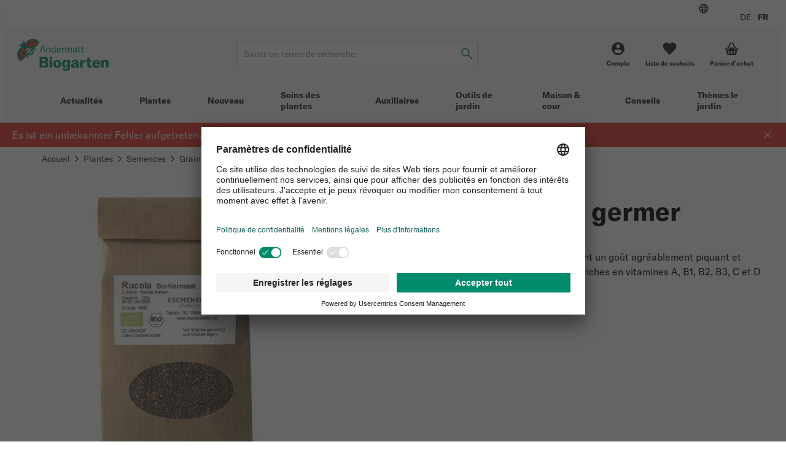

--- FILE ---
content_type: text/html; charset=UTF-8
request_url: https://www.biogarten.ch/fr-ch/roquette-graines-a-germer--p20816
body_size: 27173
content:
<!DOCTYPE html>
<html lang="fr-ch">
  <head>
    <meta charset="UTF-8">
    <meta name="viewport" content="width=device-width, initial-scale=1.0" />

    <link rel="preload" as="style" href="/vue/assets/css/theme-01.014ddbf846c4835dae3b.css" />
    <link rel="preload" as="style" href="/vue/assets/css/app.df7ca085293f3623647f.css" />
    <link rel="preload" as="script" href="/vue/assets/js/vendors.768275765cdae6426dee.js" />
    <link rel="preload" as="script" href="/vue/assets/js/app.df7ca085293f3623647f.js" />

    <link rel="preconnect" href="https://app.usercentrics.eu">
    <link rel="preconnect" href="https://www.googletagmanager.com">

        
              
        
                                                        
              
    
              
    
                        
      
                                  
            
      

            

              
        
        
        
        
        
        
        
            
      
      
      
      
      
      
      
      
      
      

      
      

            
                    
      
            
                    
        
      
                
        <link href="/cache-buster-1765869225/vue/assets/css/theme-01.014ddbf846c4835dae3b.css" media="all" rel="stylesheet" type="text/css" />
<link href="/cache-buster-1765869225/vue/assets/css/app.df7ca085293f3623647f.css" media="all" rel="stylesheet" type="text/css" />
<link href="https://www.biogarten.ch/fr-ch/roquette-graines-a-germer--p20816" rel="canonical" />
<link href="https://www.biogarten.ch/de-ch/sprossen-rucola--p20816" hreflang="x-default" rel="alternate" />
<link href="https://www.biogarten.ch/de-ch/sprossen-rucola--p20816" hreflang="de-ch" rel="alternate" />
<link href="https://www.biogarten.ch/fr-ch/roquette-graines-a-germer--p20816" hreflang="fr-ch" rel="alternate" />
    <title>Germes de roquette biologiques – Graines à germer biologiques </title>
    <meta name="country" content="CH" />
<meta name="description" content="Les germes de roquette bio sont agréablement épicées. Ils sont riches en vitamines et en minéraux. Diurétique et digestif." />

    
          <link rel="preload" as="image" href="/SHARED/Logo/ABG/Digital/andermatt-biogarten-logo.svg">
    
          <script id="usercentrics-cmp" src="https://app.usercentrics.eu/browser-ui/latest/loader.js" data-settings-id="YPiK3jW8K" defer></script>

      <script type="text/javascript">
        // create dataLayer
        window.dataLayer = window.dataLayer || [];
        function gtag() {
          dataLayer.push(arguments);
        }

        // set „denied" as default for both ad and analytics storage,
        gtag("consent", "default", {
          ad_storage: "denied",
          analytics_storage: "denied",
          wait_for_update: 2000 // milliseconds to wait for update
        });

        // Enable ads data redaction by default [optional]
        gtag("set", "ads_data_redaction", true);
      </script>

              <!-- Google Tag Manager -->
<script>(function(w,d,s,l,i){w[l]=w[l]||[];w[l].push({'gtm.start':
new Date().getTime(),event:'gtm.js'});var f=d.getElementsByTagName(s)[0],
j=d.createElement(s),dl=l!='dataLayer'?'&l='+l:'';j.async=true;j.src=
'https://www.googletagmanager.com/gtm.js?id='+i+dl+ '&gtm_auth=2m6fa5qbVdBYxGSbGVBfwg&gtm_preview=env-1&gtm_cookies_win=x';f.parentNode.insertBefore(j,f);
})(window,document,'script','dataLayer','GTM-KJ69QFJ');</script>
<!-- End Google Tag Manager -->

<!-- Google tag (gtag.js) -->
<script async src="https://www.googletagmanager.com/gtag/js?id=AW-970453807"></script>
<script>
window.dataLayer = window.dataLayer || [];
function gtag(){dataLayer.push(arguments);}
gtag('js', new Date());
gtag('config', 'AW-970453807');
</script>
<!-- End Google tag (gtag.js) -->

          
    













<meta name="msapplication-TileImage" content="/favicon/ms-icon-70x70.png" />
<meta name="msapplication-square70x70logo" content="/favicon/ms-icon-70x70.png" />
<meta name="msapplication-square150x150logo" content="/favicon/ms-icon-150x150.png" />
<meta name="msapplication-square310x310logo" content="/favicon/ms-icon-310x310.png" />
  </head>

  <body data-color-scheme="ANDERMATT">
    <div id="app" >
              <header class="c-header c-header--ssr">
  <div class="c-header__top-bar-wrapper"></div>
  <div class="c-header__content">
    <a class="c-header__logo-wrapper" href="/">
                                <img src="/SHARED/Logo/ABG/Digital/andermatt-biogarten-logo.svg"
           class="c-header__logo"
           alt="Logo">
    </a>
    <div class="c-header__search"></div>
    <div class="c-header__quick-links"></div>
  </div>
  <div class="c-header__mobile-actions-wrapper"></div>
  <div class="c-main-navigation c-header__main-navigation"></div>
</header>

  <c-header></c-header>
      
                  <link rel="preload" as="image"
            imagesrcset="/ABG/Produktbilder/Sprossenanzucht/Sprossen%20Eschenfelder/Sprossen%20Rucola/17562/image-thumb__17562__default_width_1_1/4858g-sprossen-rucola-125g-andermatt-biogarten~-~media--26eeebfa--query.934e5fbc.webp 335w, /ABG/Produktbilder/Sprossenanzucht/Sprossen%20Eschenfelder/Sprossen%20Rucola/17562/image-thumb__17562__default_width_1_1/4858g-sprossen-rucola-125g-andermatt-biogarten~-~media--71c90454--query.f4744cfe.webp 559w, /ABG/Produktbilder/Sprossenanzucht/Sprossen%20Eschenfelder/Sprossen%20Rucola/17562/image-thumb__17562__default_width_1_1/4858g-sprossen-rucola-125g-andermatt-biogarten~-~media--92aa2fb2--query.39fa2df9.webp 727w, /ABG/Produktbilder/Sprossenanzucht/Sprossen%20Eschenfelder/Sprossen%20Rucola/17562/image-thumb__17562__default_width_1_1/4858g-sprossen-rucola-125g-andermatt-biogarten~-~media--ec369c47--query.7f3d5ffe.webp 983w, /ABG/Produktbilder/Sprossenanzucht/Sprossen%20Eschenfelder/Sprossen%20Rucola/17562/image-thumb__17562__default_width_1_1/4858g-sprossen-rucola-125g-andermatt-biogarten~-~media--06a35258--query.45aa47bb.webp 1239w, /ABG/Produktbilder/Sprossenanzucht/Sprossen%20Eschenfelder/Sprossen%20Rucola/17562/image-thumb__17562__default_width_1_1/4858g-sprossen-rucola-125g-andermatt-biogarten.dc3fd47b.webp 1280w"
            imagesizes="(max-width: 374px) 89vw,(max-width: 639px) 93vw,(max-width: 767px) 36vw,(max-width: 1023px) 42vw,(max-width: 1279px) 43vw,510px">
        
    
    <l-product-detail></l-product-detail>
  

                <c-footer></c-footer>
          </div>

        <script>
            window.initialData = {
        breadcrumb: {},
        footer: {},
        session: {},
        navigation: {},
        category: {},
        product: {},
        favorite: {},
        checkout: {},
        registration: {},
        addressManagement: {},
        notification: {},
      };
            window.initialData['breadcrumb']['items'] = [{"label":"Accueil","url":"\/fr-ch"},{"label":"Plantes","url":"\/fr-ch\/plantes--c10556"},{"label":"Semences","url":"\/fr-ch\/plantes\/semences--c10599"},{"label":"Graines \u00e0 germer","url":"\/fr-ch\/plantes\/semences\/graines-a-germer--c10692"},{"label":"Roquette graines \u00e0 germer","url":"\/fr-ch\/roquette-graines-a-germer--p20816"}];
        window.initialData['session']['availableLocales'] = [{"locale":"de_CH","url":"\/de-ch","label":"DE"},{"locale":"fr_CH","url":"\/fr-ch","label":"FR"}];
        window.initialData['footer']['navigation'] = [{"title":"Conseils","items":[{"key":"51fdssie3ph0","label":"Portraits ravageurs","url":"\/fr-ch\/conseils\/themes\/ravageurs"},{"key":"4mce0m7dep40","label":"Portraits auxiliaires","url":"\/fr-ch\/conseils\/themes\/auxiliaires"},{"key":"4kkrk8l7k0f0","label":"Soins aux plantes","url":"\/fr-ch\/conseils\/themes\/sante-des-plantes\/soins-taille-phytosanitaire"}]},{"title":"Service client","items":[{"key":"3ut3gr9f23g0","label":"Instructions de plantation et soins","url":"\/fr-ch\/conseils\/service\/instructions-de-plantation-et-soins"},{"key":"uvlsh1gvvuk0","label":"Conseils de jardinage personnalis\u00e9s","url":"\/fr-ch\/conseils\/service\/conseils-de-jardinage-personnalises"},{"key":"7ojor2nd9m30","label":"Id\u00e9es de cadeaux","url":"\/fr-ch\/themes-jardins\/idees-de-cadeaux"},{"key":"3bsjcf7nbbfg","label":"Aper\u00e7u du label de qualit\u00e9","url":"\/fr-ch\/a-propos-de-nous\/apercu-label-biogarten"}]},{"title":"L'entreprise","items":[{"key":"ba6k4pjv4ng0","label":"Qui sommes-nous ?","url":"\/fr-ch\/a-propos-de-nous"},{"key":"6glqbdg21b70","label":"Emploi et carri\u00e8re","url":"\/fr-ch\/a-propos-de-nous\/emploi"},{"key":"1m6v0ei4hg98","label":"Devise et philosophie","url":"\/fr-ch\/a-propos-de-nous\/devise-et-philosophie"},{"key":"6e7ghkieolv0","label":"\u00c9quipe","url":"\/fr-ch\/a-propos-de-nous\/equipe"},{"key":"braetk1utpc0","label":"Forces & valeurs","url":"\/fr-ch\/a-propos-de-nous\/puv"},{"key":"qu70ej805ng0","label":"Stages","url":"\/fr-ch\/a-propos-de-nous\/stage"},{"key":"l0qe2khi2c00","label":"Apprentissage","url":"\/fr-ch\/a-propos-de-nous\/apprentissage"}]},{"title":"Th\u00e8me le jardin","items":[{"key":"4vnaoh04sql0","label":"Exemples de plantations","url":"\/fr-ch\/themes-jardins\/inspirations-de-jardin\/combinaisons-de-plantes"},{"key":"72ja1o21g7d0","label":"Phytosanitaires biologique","url":"\/fr-ch\/themes-jardins\/univers-jardin\/pratique-du-jardinage-bio\/phytosanitaires-biologiques-pour-les-jardins"},{"key":"19kkun7tk0n8","label":"Biodiversit\u00e9","url":"\/fr-ch\/themes-jardins\/univers-jardin\/biodiversite"},{"key":"23v3baj0tf90","label":"Arbres fruitiers \u2013 croissance & entretien","url":"\/fr-ch\/themes-jardins\/univers-jardin\/amenagement-du-jardin\/arbres-fruitiers-croissance-entretien"}]}];
        window.initialData['footer']['newsletter'] = {"iframeUrl":"https:\/\/scnem2.com\/art_resource.php?sid=4hy17.2o0bt0f","provider":"EVALANCHE"};
        window.initialData['footer']['socialMediaLinks'] = {"title":"Social Media","items":[{"key":"3ilh1r7kkoe0","label":"Intagram","url":"https:\/\/www.instagram.com\/andermatt_biogarten_\/","icon":"instagram"},{"key":"7kodn4uf5s50","label":"Facebook","url":"https:\/\/www.facebook.com\/AndermattBIOGARTEN","icon":"facebook"},{"key":"6evp8mvhvst0","label":"Pinterest","url":"https:\/\/www.pinterest.ch\/andermatt_biogarten\/","icon":"pinterest"},{"key":"7le9tejuvbl0","label":"Youtube","url":"https:\/\/www.youtube.com\/channel\/UCwQW-eZv33QcVM4KmhkhmTQ\/videos","icon":"youtube"},{"key":"33s4ou0v1vag","label":"Linkedin","url":"https:\/\/www.linkedin.com\/company\/andermatt-biogarten","icon":"linkedin"}]};
        window.initialData['footer']['contactBlocks'] = [{"title":"Contact par t\u00e9l\u00e9phone","text":"<p><strong>Lundi <\/strong>\u2013<strong> vendredi<\/strong><br \/>8.30 - 12.00 &amp; 13.00 - 17.00\u00a0<br \/><a>T\u00e9l. &#43;41 62 552 30 30<\/a><\/p>"},{"title":"Station de retrait self-service","text":"<p><strong>Lundi <\/strong>\u2013<strong> vendredi<\/strong><br \/>8.30 - 12.00 &amp; 13.00 - 17.00<br \/><a class=\"c-footer__navigation-link\" href=\"\/fr-ch\/legal\/point-de-retrait\" pimcore_id=\"4298\" pimcore_type=\"document\">Remarque importante:<\/a> Retrait uniquement sur pr\u00e9commande<\/p>"}];
        window.initialData['footer']['footerBadges'] = {"title":null,"items":[{"key":"cmq24ild8km0","image":{"media":{"min-width: 0px":"\/ABG\/Shop\/36886\/image-thumb__36886__footer_badge_1_1\/vsv-trademark.e6d07ada.webp 1x, \/ABG\/Shop\/36886\/image-thumb__36886__footer_badge_1_1\/vsv-trademark@2x.e6d07ada.webp 2x","(min-width: 576px)":"\/ABG\/Shop\/36886\/image-thumb__36886__footer_badge_1_1\/vsv-trademark~-~media--4f35149e--query.427fd363.webp 1x, \/ABG\/Shop\/36886\/image-thumb__36886__footer_badge_1_1\/vsv-trademark~-~media--4f35149e--query@2x.427fd363.webp 2x"},"srcset":"\/ABG\/Shop\/36886\/image-thumb__36886__footer_badge_1_1\/vsv-trademark.e6d07ada.webp 120w, \/ABG\/Shop\/36886\/image-thumb__36886__footer_badge_1_1\/vsv-trademark~-~media--4f35149e--query.427fd363.webp 180w","fallback":"\/ABG\/Shop\/36886\/image-thumb__36886__footer_badge_1_1\/vsv-trademark.e6d07ada.webp","alt":"Le label de qualit\u00e9 suisse pour plus de s\u00e9curit\u00e9 lors de vos achats en ligne | \u00a9 HANDELSVERBAND.swiss","title":"www.swiss-online-garantie.ch \u2013 Le label de qualit\u00e9 suisse pour plus de s\u00e9curit\u00e9 lors de vos achats en ligne"},"url":"https:\/\/www.swiss-online-garantie.ch\/listing\/andermatt-biogarten\/","label":"Le label de qualit\u00e9 suisse pour la s\u00e9curit\u00e9 et l'orientation des achats en ligne"},{"key":"4qv2s1tvpsj0","image":{"media":{"min-width: 0px":"\/ABG\/Shop\/72178\/image-thumb__72178__footer_badge_1_1\/proclima.13725674.webp 1x, \/ABG\/Shop\/72178\/image-thumb__72178__footer_badge_1_1\/proclima@2x.13725674.webp 2x","(min-width: 576px)":"\/ABG\/Shop\/72178\/image-thumb__72178__footer_badge_1_1\/proclima~-~media--4f35149e--query.bed48c8b.webp 1x, \/ABG\/Shop\/72178\/image-thumb__72178__footer_badge_1_1\/proclima~-~media--4f35149e--query@2x.bed48c8b.webp 2x"},"srcset":"\/ABG\/Shop\/72178\/image-thumb__72178__footer_badge_1_1\/proclima.13725674.webp 120w, \/ABG\/Shop\/72178\/image-thumb__72178__footer_badge_1_1\/proclima~-~media--4f35149e--query.bed48c8b.webp 180w","fallback":"\/ABG\/Shop\/72178\/image-thumb__72178__footer_badge_1_1\/proclima.13725674.webp","alt":"Label \u00abpro-clima\u00bb | \u00a9 La Poste Suisse SA","title":"Label \u00abpro-clima\u00bb \u2013 Envoi avec compensation du CO\u2082"},"url":"https:\/\/www.post.ch\/fr\/notre-profil\/responsabilite\/corporate-responsibility\/envoi-pro-clima","label":"Label \u00abpro-clima\u00bb \u2013 Envoi avec compensation du CO\u2082"}]};
        window.initialData['footer']['legalLinks'] = [{"key":"5krp883sqd10","label":"D\u00e9claration de protection des donn\u00e9es","url":"\/fr-ch\/legal\/declaration-de-protection-des-donnees"},{"key":"1lqav419o79o","label":"Impressum","url":"\/fr-ch\/legal\/impressum"},{"key":"1nll7vfi6ldo","label":"Conditions g\u00e9n\u00e9rales","url":"\/fr-ch\/legal\/cgv"},{"key":"1lo92nr7in1g","label":"Coordonn\u00e9es bancaires","url":"\/fr-ch\/legal\/coordonnees-bancaires"},{"key":"641ttu07bh70","label":"Frais de port forfaitaires","url":"\/fr-ch\/legal\/frais-de-livraison"},{"key":"5medb0ludpn0","label":"Retours","url":"\/fr-ch\/legal\/retour"}];
        window.initialData['footer']['contact'] = {"title":"Contactez-nous","email":"info@biogarten.ch","address":"Andermatt Biogarten AG<br>Stahlermatten 6<br>6146  Grossdietwil","addressUrl":"https:\/\/g.page\/AndermattBIOGARTEN?share"};
        window.initialData['footer']['copyrightText'] = "\u00a9 Andermatt Biogarten 2026";
        window.initialData['session']['navigation'] = [{"colorScheme":"ANDERMATT","navigationCmsBlock":"  <h4>Jardins naturels<\/h4>\n<p><a href=\"\/fr-ch\/themes-jardins\/univers-jardin\/biodiversite\/haies-sauvages-biodiversite\" pimcore_id=\"4456\" pimcore_type=\"document\">Haies sauvages<\/a><a href=\"\/fr-ch\/themes-jardins\/univers-jardin\/biodiversite\/la-petite-faune-jardin-hivernal\" pimcore_id=\"3924\" pimcore_type=\"document\">La colocation au jardin en hiver<\/a><a href=\"\/fr-ch\/conseils\/themes\/sante-des-plantes\/renforcement-des-plantes-microorganismes\" pimcore_id=\"4124\" pimcore_type=\"document\">Renforcer les plantes<\/a> <a href=\"\/fr-ch\/themes-jardins\/univers-jardin\/biodiversite\/nourrir-les-oiseaux\" pimcore_id=\"2030\" pimcore_type=\"document\">Nourrir les oiseaux<\/a><\/p>\n<h4>Inspiration<\/h4>\n<p><a href=\"\/fr-ch\/themes-jardins\/inspirations-de-jardin\/journal-de-jardin\" pimcore_id=\"3946\" pimcore_type=\"document\">Journal de Jardin<\/a><a href=\"\/fr-ch\/themes-jardins\/inspirations-de-jardin\/plante-du-mois\" pimcore_id=\"3270\" pimcore_type=\"document\">Plante du mois<\/a> <a href=\"\/fr-ch\/themes-jardins\/univers-jardin\/amenagement-du-jardin\/conception-de-jardins\" pimcore_id=\"4626\" pimcore_type=\"document\">Conception de jardins<\/a> <a href=\"\/fr-ch\/themes-jardins\/univers-jardin\/pratique-du-jardinage-bio\/jardin-en-hiver-potager\" pimcore_id=\"2046\" pimcore_type=\"document\">Le potager en hiver<\/a><\/p>\n","label":"Actualit\u00e9s","fragment":null,"id":"1866","class":" main","title":"","target":null,"accesskey":"","rel":[],"rev":[],"customHtmlAttribs":[],"order":null,"active":false,"visible":true,"type":"Pimcore\\Navigation\\Page\\Document","pages":[{"colorScheme":"ANDERMATT","navigationCmsBlock":null,"label":"Jardinage tout au long de l'ann\u00e9e","fragment":null,"id":"1888","class":"","title":"","target":null,"accesskey":"","rel":[],"rev":[],"customHtmlAttribs":[],"order":null,"active":false,"visible":true,"type":"Pimcore\\Navigation\\Page\\Document","pages":[{"colorScheme":"ANDERMATT","navigationCmsBlock":null,"label":"Janvier","fragment":null,"id":"3706","class":"","title":"","target":null,"accesskey":"","rel":[],"rev":[],"customHtmlAttribs":[],"order":null,"active":false,"visible":true,"type":"Pimcore\\Navigation\\Page\\Document","pages":[],"uri":"\/fr-ch\/actualites\/annee-du-jardin\/jardinage-en-janvier"},{"colorScheme":"ANDERMATT","navigationCmsBlock":null,"label":"F\u00e9vrier","fragment":null,"id":"2058","class":"","title":"","target":null,"accesskey":"","rel":[],"rev":[],"customHtmlAttribs":[],"order":null,"active":false,"visible":true,"type":"Pimcore\\Navigation\\Page\\Document","pages":[],"uri":"\/fr-ch\/actualites\/annee-du-jardin\/jardinage-en-fevrier"},{"colorScheme":"ANDERMATT","navigationCmsBlock":null,"label":"Mars","fragment":null,"id":"2060","class":"","title":"","target":null,"accesskey":"","rel":[],"rev":[],"customHtmlAttribs":[],"order":null,"active":false,"visible":true,"type":"Pimcore\\Navigation\\Page\\Document","pages":[],"uri":"\/fr-ch\/actualites\/annee-du-jardin\/jardinage-en-mars"},{"colorScheme":"ANDERMATT","navigationCmsBlock":null,"label":"Avril","fragment":null,"id":"2062","class":"","title":"","target":null,"accesskey":"","rel":[],"rev":[],"customHtmlAttribs":[],"order":null,"active":false,"visible":true,"type":"Pimcore\\Navigation\\Page\\Document","pages":[],"uri":"\/fr-ch\/actualites\/annee-du-jardin\/jardinage-en-avril"},{"colorScheme":"ANDERMATT","navigationCmsBlock":null,"label":"Mai","fragment":null,"id":"2064","class":"","title":"","target":null,"accesskey":"","rel":[],"rev":[],"customHtmlAttribs":[],"order":null,"active":false,"visible":true,"type":"Pimcore\\Navigation\\Page\\Document","pages":[],"uri":"\/fr-ch\/actualites\/annee-du-jardin\/jardinage-en-mai"},{"colorScheme":"ANDERMATT","navigationCmsBlock":null,"label":"Juin","fragment":null,"id":"3266","class":"","title":"","target":null,"accesskey":"","rel":[],"rev":[],"customHtmlAttribs":[],"order":null,"active":false,"visible":true,"type":"Pimcore\\Navigation\\Page\\Document","pages":[],"uri":"\/fr-ch\/actualites\/annee-du-jardin\/jardinage-en-juin"},{"colorScheme":"ANDERMATT","navigationCmsBlock":null,"label":"Juillet","fragment":null,"id":"3544","class":"","title":"","target":null,"accesskey":"","rel":[],"rev":[],"customHtmlAttribs":[],"order":null,"active":false,"visible":true,"type":"Pimcore\\Navigation\\Page\\Document","pages":[],"uri":"\/fr-ch\/actualites\/annee-du-jardin\/jardinage-en-juillet"},{"colorScheme":"ANDERMATT","navigationCmsBlock":null,"label":"Ao\u00fbt","fragment":null,"id":"3658","class":"","title":"","target":null,"accesskey":"","rel":[],"rev":[],"customHtmlAttribs":[],"order":null,"active":false,"visible":true,"type":"Pimcore\\Navigation\\Page\\Document","pages":[],"uri":"\/fr-ch\/actualites\/annee-du-jardin\/jardinage-en-aout"},{"colorScheme":"ANDERMATT","navigationCmsBlock":null,"label":"Septembre","fragment":null,"id":"3670","class":"","title":"","target":null,"accesskey":"","rel":[],"rev":[],"customHtmlAttribs":[],"order":null,"active":false,"visible":true,"type":"Pimcore\\Navigation\\Page\\Document","pages":[],"uri":"\/fr-ch\/actualites\/annee-du-jardin\/jardinage-en-septembre"},{"colorScheme":"ANDERMATT","navigationCmsBlock":null,"label":"Octobre","fragment":null,"id":"3672","class":"","title":"","target":null,"accesskey":"","rel":[],"rev":[],"customHtmlAttribs":[],"order":null,"active":false,"visible":true,"type":"Pimcore\\Navigation\\Page\\Document","pages":[],"uri":"\/fr-ch\/actualites\/annee-du-jardin\/jardinage-en-octobre"},{"colorScheme":"ANDERMATT","navigationCmsBlock":null,"label":"Novembre","fragment":null,"id":"3698","class":"","title":"","target":null,"accesskey":"","rel":[],"rev":[],"customHtmlAttribs":[],"order":null,"active":false,"visible":true,"type":"Pimcore\\Navigation\\Page\\Document","pages":[],"uri":"\/fr-ch\/actualites\/annee-du-jardin\/jardinage-en-novembre"},{"colorScheme":"ANDERMATT","navigationCmsBlock":null,"label":"D\u00e9cembre","fragment":null,"id":"3702","class":"","title":"","target":null,"accesskey":"","rel":[],"rev":[],"customHtmlAttribs":[],"order":null,"active":false,"visible":true,"type":"Pimcore\\Navigation\\Page\\Document","pages":[],"uri":"\/fr-ch\/actualites\/annee-du-jardin\/jardinage-en-decembre"}],"uri":"\/fr-ch\/actualites\/annee-du-jardin"},{"colorScheme":"ANDERMATT","navigationCmsBlock":null,"label":"Bulletin Biogarten","fragment":null,"id":"1892","class":"","title":"","target":null,"accesskey":"","rel":[],"rev":[],"customHtmlAttribs":[],"order":null,"active":false,"visible":true,"type":"Pimcore\\Navigation\\Page\\Document","pages":[{"colorScheme":"ANDERMATT","navigationCmsBlock":null,"label":"bulletin-archiv","fragment":null,"id":"5172","class":"","title":null,"target":null,"accesskey":null,"rel":[],"rev":[],"customHtmlAttribs":[],"order":null,"active":false,"visible":true,"type":"Pimcore\\Navigation\\Page\\Document","pages":[{"colorScheme":"ANDERMATT","navigationCmsBlock":null,"label":"Bulletin 3-2024","fragment":null,"id":"5046","class":"","title":"Bulletin 3-2024","target":null,"accesskey":"","rel":[],"rev":[],"customHtmlAttribs":[],"order":null,"active":false,"visible":true,"type":"Pimcore\\Navigation\\Page\\Document","pages":[],"uri":"\/fr-ch\/actualites\/bulletin-biogarten\/archive-bulletin\/archive-bulletin-03-2024"},{"colorScheme":"ANDERMATT","navigationCmsBlock":null,"label":"Bulletin 2-2024","fragment":null,"id":"4500","class":"","title":"","target":null,"accesskey":"","rel":[],"rev":[],"customHtmlAttribs":[],"order":null,"active":false,"visible":true,"type":"Pimcore\\Navigation\\Page\\Document","pages":[],"uri":"\/fr-ch\/actualites\/bulletin-biogarten\/archive-bulletin\/archive-bulletin-02-2024"},{"colorScheme":"ANDERMATT","navigationCmsBlock":null,"label":"Bulletin 1-2024","fragment":null,"id":"4324","class":"","title":"","target":null,"accesskey":"","rel":[],"rev":[],"customHtmlAttribs":[],"order":null,"active":false,"visible":true,"type":"Pimcore\\Navigation\\Page\\Document","pages":[],"uri":"\/fr-ch\/actualites\/bulletin-biogarten\/archive-bulletin\/archive-bulletin-01-2024"},{"colorScheme":"ANDERMATT","navigationCmsBlock":null,"label":"Bulletin 3-2023","fragment":null,"id":"4186","class":"","title":"","target":null,"accesskey":"","rel":[],"rev":[],"customHtmlAttribs":[],"order":null,"active":false,"visible":true,"type":"Pimcore\\Navigation\\Page\\Document","pages":[],"uri":"\/fr-ch\/actualites\/bulletin-biogarten\/archive-bulletin\/archive-bulletin-03-2023"},{"colorScheme":"ANDERMATT","navigationCmsBlock":null,"label":"Bulletin 2-2023","fragment":null,"id":"3838","class":"","title":"","target":null,"accesskey":"","rel":[],"rev":[],"customHtmlAttribs":[],"order":null,"active":false,"visible":true,"type":"Pimcore\\Navigation\\Page\\Document","pages":[],"uri":"\/fr-ch\/actualites\/bulletin-biogarten\/archive-bulletin\/archive-bullletin-02-2023"},{"colorScheme":"ANDERMATT","navigationCmsBlock":null,"label":"Bulletin 1-2023","fragment":null,"id":"3580","class":"","title":"","target":null,"accesskey":"","rel":[],"rev":[],"customHtmlAttribs":[],"order":null,"active":false,"visible":true,"type":"Pimcore\\Navigation\\Page\\Document","pages":[],"uri":"\/fr-ch\/actualites\/bulletin-biogarten\/archive-bulletin\/archive-bulletin-01-2023"}],"uri":"\/fr-ch\/actualites\/bulletin-biogarten\/archive-bulletin"}],"uri":"\/fr-ch\/actualites\/bulletin-biogarten"},{"colorScheme":"YELLOW","navigationCmsBlock":null,"label":"Magazine Biogarten","fragment":null,"id":"3910","class":"","title":"","target":"","accesskey":"","rel":[],"rev":[],"customHtmlAttribs":[],"order":null,"active":false,"visible":true,"type":"Pimcore\\Navigation\\Page\\Document","pages":[],"uri":"\/fr-ch\/actualites\/magazine-biogarten"}],"uri":"\/fr-ch\/actualites"},{"id":10556,"label":"Plantes","uri":"\/fr-ch\/plantes--c10556","colorScheme":"PFLANZEN","navigationCmsBlock":"  <h4>Th\u00e8mes le jardin<\/h4><ul><li><a href=\"\/fr-ch\/themes-jardins\/univers-jardin\/pratique-du-jardinage-bio\/jardin-en-hiver-potager\" pimcore_id=\"2046\" pimcore_type=\"document\">L&#039;hiver au potager<\/a><\/li><li><a href=\"\/fr-ch\/themes-jardins\/univers-jardin\/biodiversite\/nourrir-les-oiseaux\" pimcore_id=\"2030\" pimcore_type=\"document\">Nourrir les oiseaux<\/a><\/li><li><a href=\"\/fr-ch\/themes-jardins\/univers-jardin\/pratique-du-jardinage-bio\/culture-des-semences\" pimcore_id=\"2050\" pimcore_type=\"document\">Semences et leur culture<\/a><\/li><li><a href=\"\/fr-ch\/themes-jardins\/univers-jardin\/biodiversite\/plantes-top-pour-plus-de-biodiversite\" pimcore_id=\"2024\" pimcore_type=\"document\">Plantes top pour plus de biodiversit\u00e9<br \/>\u00a0<\/a><h4>Inspirations<\/h4><\/li><li><a href=\"https:\/\/biogarten.ch\/fr-ch\/themes-jardins\/inspirations-de-jardin\/combinaisons-de-plantes\" pimcore_type=\"document\">Combinaisons de plantes<\/a><\/li><li><a href=\"https:\/\/biogarten.ch\/fr-ch\/themes-jardins\/inspirations-de-jardin\/combinaisons-de-plantons\" title=\"Combinaisons de plantons\" pimcore_type=\"document\">Combinaisons de plantons<\/a><\/li><li><a href=\"\/fr-ch\/themes-jardins\/inspirations-de-jardin\/plante-du-mois\" pimcore_id=\"3270\" pimcore_type=\"document\">Plante du mois<br \/>\u00a0<\/a><h4>Ann\u00e9e du jardinage<\/h4><\/li><li><p><a href=\"\/ABG\/dokumente\/service\/abg-pflegeplan-fr.pdf\" target=\"_blank\" pimcore_id=\"30154\" pimcore_type=\"asset\" rel=\"noopener\">Biogarten plan de soins<\/a><\/p><h4>Service<\/h4><\/li><li><p><a href=\"\/fr-ch\/conseils\/service\/instructions-de-plantation-et-soins\" pimcore_id=\"1940\" pimcore_type=\"document\">Instructions de plantation et de soin<\/a><\/p><\/li><\/ul>\n","pages":[{"id":10564,"label":"Fruits","uri":"\/fr-ch\/plantes\/fruits--c10564","colorScheme":"PFLANZEN","navigationCmsBlock":null,"pages":[{"id":10565,"label":"Pommiers","uri":"\/fr-ch\/plantes\/fruits\/pommiers--c10565","colorScheme":"PFLANZEN","navigationCmsBlock":null,"pages":[],"active":false,"type":"default"},{"id":10566,"label":"Abricotiers","uri":"\/fr-ch\/plantes\/fruits\/abricotiers--c10566","colorScheme":"PFLANZEN","navigationCmsBlock":null,"pages":[],"active":false,"type":"default"},{"id":10567,"label":"Poiriers","uri":"\/fr-ch\/plantes\/fruits\/poiriers--c10567","colorScheme":"PFLANZEN","navigationCmsBlock":null,"pages":[],"active":false,"type":"default"},{"id":10568,"label":"Figuiers","uri":"\/fr-ch\/plantes\/fruits\/figuiers--c10568","colorScheme":"PFLANZEN","navigationCmsBlock":null,"pages":[],"active":false,"type":"default"},{"id":10569,"label":"Cerisiers","uri":"\/fr-ch\/plantes\/fruits\/cerisiers--c10569","colorScheme":"PFLANZEN","navigationCmsBlock":null,"pages":[],"active":false,"type":"default"},{"id":10691,"label":"Nectarinier","uri":"\/fr-ch\/plantes\/fruits\/nectarinier--c10691","colorScheme":"PFLANZEN","navigationCmsBlock":null,"pages":[],"active":false,"type":"default"},{"id":10570,"label":"Noyers","uri":"\/fr-ch\/plantes\/fruits\/noyers--c10570","colorScheme":"PFLANZEN","navigationCmsBlock":null,"pages":[],"active":false,"type":"default"},{"id":10572,"label":"P\u00eachers","uri":"\/fr-ch\/plantes\/fruits\/pechers--c10572","colorScheme":"PFLANZEN","navigationCmsBlock":null,"pages":[],"active":false,"type":"default"},{"id":10573,"label":"Pruniers","uri":"\/fr-ch\/plantes\/fruits\/pruniers--c10573","colorScheme":"PFLANZEN","navigationCmsBlock":null,"pages":[],"active":false,"type":"default"},{"id":10575,"label":"Cognassiers","uri":"\/fr-ch\/plantes\/fruits\/cognassiers--c10575","colorScheme":"PFLANZEN","navigationCmsBlock":null,"pages":[],"active":false,"type":"default"},{"id":10576,"label":"Vignes","uri":"\/fr-ch\/plantes\/fruits\/vignes--c10576","colorScheme":"PFLANZEN","navigationCmsBlock":null,"pages":[],"active":false,"type":"default"},{"id":10577,"label":"Fruits sauvages","uri":"\/fr-ch\/plantes\/fruits\/fruits-sauvages--c10577","colorScheme":"PFLANZEN","navigationCmsBlock":null,"pages":[],"active":false,"type":"default"},{"id":10574,"label":"Quetschiers","uri":"\/fr-ch\/plantes\/fruits\/quetschiers--c10574","colorScheme":"PFLANZEN","navigationCmsBlock":null,"pages":[],"active":false,"type":"default"},{"id":10571,"label":"Sp\u00e9cialit\u00e9s de fruits","uri":"\/fr-ch\/plantes\/fruits\/specialites-de-fruits--c10571","colorScheme":"PFLANZEN","navigationCmsBlock":null,"pages":[],"active":false,"type":"default"}],"active":false,"type":"default"},{"id":10588,"label":"Arbres & Arbustes","uri":"\/fr-ch\/plantes\/arbres-arbustes--c10588","colorScheme":"PFLANZEN","navigationCmsBlock":null,"pages":[{"id":10590,"label":"Buissons fleuris","uri":"\/fr-ch\/plantes\/arbres-arbustes\/buissons-fleuris--c10590?__tenant=set","colorScheme":"PFLANZEN","navigationCmsBlock":null,"pages":[],"active":false,"type":"default"},{"id":10591,"label":"Plantes de haie","uri":"\/fr-ch\/plantes\/arbres-arbustes\/plantes-de-haie--c10591?__tenant=set","colorScheme":"PFLANZEN","navigationCmsBlock":null,"pages":[],"active":false,"type":"default"},{"id":10592,"label":"Plantes grimpantes","uri":"\/fr-ch\/plantes\/arbres-arbustes\/plantes-grimpantes--c10592?__tenant=set","colorScheme":"PFLANZEN","navigationCmsBlock":null,"pages":[],"active":false,"type":"default"},{"id":10589,"label":"Arbrisseaux feuillus","uri":"\/fr-ch\/plantes\/arbres-arbustes\/arbrisseaux-feuillus--c10589?__tenant=set","colorScheme":"PFLANZEN","navigationCmsBlock":null,"pages":[],"active":false,"type":"default"},{"id":10593,"label":"Arbustes sauvages","uri":"\/fr-ch\/plantes\/arbres-arbustes\/arbustes-sauvages--c10593?__tenant=set","colorScheme":"PFLANZEN","navigationCmsBlock":null,"pages":[],"active":false,"type":"default"}],"active":false,"type":"default"},{"id":10578,"label":"Baies","uri":"\/fr-ch\/plantes\/baies--c10578?__tenant=set","colorScheme":"PFLANZEN","navigationCmsBlock":null,"pages":[{"id":10579,"label":"Cam\u00e9risiers\/ch\u00e8vrefeuilles bleus","uri":"\/fr-ch\/plantes\/baies\/camerisiers-chevrefeuilles-bleus--c10579?__tenant=set","colorScheme":"PFLANZEN","navigationCmsBlock":null,"pages":[],"active":false,"type":"default"},{"id":10580,"label":"Ronces (m\u00fbres) ","uri":"\/fr-ch\/plantes\/baies\/ronces-mures--c10580?__tenant=set","colorScheme":"PFLANZEN","navigationCmsBlock":null,"pages":[],"active":false,"type":"default"},{"id":10581,"label":"Fraisiers ","uri":"\/fr-ch\/plantes\/baies\/fraisiers--c10581?__tenant=set","colorScheme":"PFLANZEN","navigationCmsBlock":null,"pages":[],"active":false,"type":"default"},{"id":10583,"label":"Myrtilliers","uri":"\/fr-ch\/plantes\/baies\/myrtilliers--c10583?__tenant=set","colorScheme":"PFLANZEN","navigationCmsBlock":null,"pages":[],"active":false,"type":"default"},{"id":10582,"label":"Framboisiers","uri":"\/fr-ch\/plantes\/baies\/framboisiers--c10582?__tenant=set","colorScheme":"PFLANZEN","navigationCmsBlock":null,"pages":[],"active":false,"type":"default"},{"id":10584,"label":"Groseilliers","uri":"\/fr-ch\/plantes\/baies\/groseilliers--c10584?__tenant=set","colorScheme":"PFLANZEN","navigationCmsBlock":null,"pages":[],"active":false,"type":"default"},{"id":10586,"label":"Kiwis","uri":"\/fr-ch\/plantes\/baies\/kiwis--c10586?__tenant=set","colorScheme":"PFLANZEN","navigationCmsBlock":null,"pages":[],"active":false,"type":"default"},{"id":25448,"label":"M\u00fbrier","uri":"\/fr-ch\/plantes\/baies\/murier--c25448?__tenant=set","colorScheme":"PFLANZEN","navigationCmsBlock":null,"pages":[],"active":false,"type":"default"},{"id":10585,"label":"Groseilliers \u00e0 maquereau","uri":"\/fr-ch\/plantes\/baies\/groseilliers-a-maquereau--c10585","colorScheme":"PFLANZEN","navigationCmsBlock":null,"pages":[],"active":false,"type":"default"},{"id":10587,"label":"Sp\u00e9cialit\u00e9s de baies","uri":"\/fr-ch\/plantes\/baies\/specialites-de-baies--c10587","colorScheme":"PFLANZEN","navigationCmsBlock":null,"pages":[],"active":false,"type":"default"}],"active":false,"type":"default"},{"id":10594,"label":"Vivaces","uri":"\/fr-ch\/plantes\/vivaces--c10594","colorScheme":"PFLANZEN","navigationCmsBlock":null,"pages":[{"id":10596,"label":"Vivaces \u00e0 fleurs","uri":"\/fr-ch\/plantes\/vivaces\/vivaces-a-fleurs--c10596","colorScheme":"PFLANZEN","navigationCmsBlock":null,"pages":[],"active":false,"type":"default"},{"id":10595,"label":"Couvre-sols","uri":"\/fr-ch\/plantes\/vivaces\/couvre-sols--c10595","colorScheme":"PFLANZEN","navigationCmsBlock":null,"pages":[],"active":false,"type":"default"},{"id":10597,"label":"Herbes aromatiques","uri":"\/fr-ch\/plantes\/vivaces\/herbes-aromatiques--c10597","colorScheme":"PFLANZEN","navigationCmsBlock":null,"pages":[],"active":false,"type":"default"},{"id":1229346,"label":"Pivoines","uri":"\/fr-ch\/plantes\/vivaces\/pivoines--c1229346","colorScheme":"PFLANZEN","navigationCmsBlock":null,"pages":[],"active":false,"type":"default"},{"id":10598,"label":"Vivaces sauvages","uri":"\/fr-ch\/plantes\/vivaces\/vivaces-sauvages--c10598","colorScheme":"PFLANZEN","navigationCmsBlock":null,"pages":[],"active":false,"type":"default"}],"active":false,"type":"default"},{"id":10557,"label":"Rosiers","uri":"\/fr-ch\/plantes\/rosiers--c10557?__tenant=set","colorScheme":"PFLANZEN","navigationCmsBlock":null,"pages":[{"id":10558,"label":"Rosiers buissons","uri":"\/fr-ch\/plantes\/rosiers\/rosiers-buissons--c10558","colorScheme":"PFLANZEN","navigationCmsBlock":null,"pages":[],"active":false,"type":"default"},{"id":10689,"label":"Rosiers couvre-sols","uri":"\/fr-ch\/plantes\/rosiers\/rosiers-couvre-sols--c10689","colorScheme":"PFLANZEN","navigationCmsBlock":null,"pages":[],"active":false,"type":"default"},{"id":10559,"label":"Rosiers \u00e0 grandes fleurs","uri":"\/fr-ch\/plantes\/rosiers\/rosiers-a-grandes-fleurs--c10559","colorScheme":"PFLANZEN","navigationCmsBlock":null,"pages":[],"active":false,"type":"default"},{"id":10560,"label":"Rosiers anglais","uri":"\/fr-ch\/plantes\/rosiers\/rosiers-anglais--c10560","colorScheme":"PFLANZEN","navigationCmsBlock":null,"pages":[],"active":false,"type":"default"},{"id":10561,"label":"Rosiers anciens","uri":"\/fr-ch\/plantes\/rosiers\/rosiers-anciens--c10561","colorScheme":"PFLANZEN","navigationCmsBlock":null,"pages":[],"active":false,"type":"default"},{"id":10562,"label":"Rosiers grimpants & ramblers","uri":"\/fr-ch\/plantes\/rosiers\/rosiers-grimpants-ramblers--c10562?__tenant=set","colorScheme":"PFLANZEN","navigationCmsBlock":null,"pages":[],"active":false,"type":"default"},{"id":692450,"label":"Hybrides de Rugosa","uri":"\/fr-ch\/plantes\/rosiers\/hybrides-de-rugosa--c692450","colorScheme":"PFLANZEN","navigationCmsBlock":null,"pages":[],"active":false,"type":"default"},{"id":692448,"label":"Rosiers arbustifs ","uri":"\/fr-ch\/plantes\/rosiers\/rosiers-arbustifs--c692448?__tenant=set","colorScheme":"PFLANZEN","navigationCmsBlock":null,"pages":[],"active":false,"type":"default"},{"id":10563,"label":"Rosiers sauvages","uri":"\/fr-ch\/plantes\/rosiers\/rosiers-sauvages--c10563","colorScheme":"PFLANZEN","navigationCmsBlock":null,"pages":[],"active":false,"type":"default"}],"active":false,"type":"default"},{"id":10599,"label":"Semences","uri":"\/fr-ch\/plantes\/semences--c10599","colorScheme":"PFLANZEN","navigationCmsBlock":null,"pages":[{"id":10601,"label":"Fleurs","uri":"\/fr-ch\/plantes\/semences\/fleurs--c10601?__tenant=set","colorScheme":"PFLANZEN","navigationCmsBlock":null,"pages":[],"active":false,"type":"default"},{"id":10602,"label":"L\u00e9gumes","uri":"\/fr-ch\/plantes\/semences\/legumes--c10602?__tenant=set","colorScheme":"PFLANZEN","navigationCmsBlock":null,"pages":[],"active":false,"type":"default"},{"id":10605,"label":"Engrais vert","uri":"\/fr-ch\/plantes\/semences\/engrais-vert--c10605","colorScheme":"PFLANZEN","navigationCmsBlock":null,"pages":[],"active":false,"type":"default"},{"id":10600,"label":"Herbes aromatiques","uri":"\/fr-ch\/plantes\/semences\/herbes-aromatiques--c10600?__tenant=set","colorScheme":"PFLANZEN","navigationCmsBlock":null,"pages":[],"active":false,"type":"default"},{"id":10603,"label":"Salades","uri":"\/fr-ch\/plantes\/semences\/salades--c10603?__tenant=set","colorScheme":"PFLANZEN","navigationCmsBlock":null,"pages":[],"active":false,"type":"default"},{"id":10692,"label":"Graines \u00e0 germer","uri":"\/fr-ch\/plantes\/semences\/graines-a-germer--c10692","colorScheme":"PFLANZEN","navigationCmsBlock":null,"pages":[],"active":false,"type":"default"},{"id":10604,"label":"M\u00e9lange fleurs sauvages","uri":"\/fr-ch\/plantes\/semences\/melange-fleurs-sauvages--c10604?__tenant=set","colorScheme":"PFLANZEN","navigationCmsBlock":null,"pages":[],"active":false,"type":"default"}],"active":false,"type":"default"},{"id":10606,"label":"Bulbes et tubercules","uri":"\/fr-ch\/plantes\/bulbes-et-tubercules--c10606","colorScheme":"PFLANZEN","navigationCmsBlock":null,"pages":[{"id":10607,"label":"Bulbes de fleurs","uri":"\/fr-ch\/plantes\/bulbes-et-tubercules\/bulbes-de-fleurs--c10607?__tenant=set","colorScheme":"PFLANZEN","navigationCmsBlock":null,"pages":[],"active":false,"type":"default"},{"id":10608,"label":"Bulbes de l\u00e9gumes","uri":"\/fr-ch\/plantes\/bulbes-et-tubercules\/bulbes-de-legumes--c10608?__tenant=set","colorScheme":"PFLANZEN","navigationCmsBlock":null,"pages":[],"active":false,"type":"default"},{"id":22212,"label":"Pomme de terre de semence","uri":"\/fr-ch\/plantes\/bulbes-et-tubercules\/pomme-de-terre-de-semence--c22212","colorScheme":"PFLANZEN","navigationCmsBlock":null,"pages":[],"active":false,"type":"default"}],"active":false,"type":"default"},{"id":15730,"label":"Sp\u00e9cialit\u00e9s","uri":"\/fr-ch\/plantes\/specialites--c15730","colorScheme":"PFLANZEN","navigationCmsBlock":null,"pages":[{"id":10610,"label":"Rhubarbe","uri":"\/fr-ch\/plantes\/specialites\/rhubarbe--c10610","colorScheme":"PFLANZEN","navigationCmsBlock":null,"pages":[],"active":false,"type":"default"},{"id":10609,"label":"Asperge","uri":"\/fr-ch\/plantes\/specialites\/asperge--c10609","colorScheme":"PFLANZEN","navigationCmsBlock":null,"pages":[],"active":false,"type":"default"}],"active":false,"type":"default"},{"id":10611,"label":"Plantons bio","uri":"\/fr-ch\/plantes\/plantons-bio--c10611","colorScheme":"PFLANZEN","navigationCmsBlock":null,"pages":[{"id":682474,"label":"Herbes","uri":"\/fr-ch\/plantes\/plantons-bio\/herbes--c682474","colorScheme":"PFLANZEN","navigationCmsBlock":null,"pages":[],"active":false,"type":"default"},{"id":10612,"label":"Concombres","uri":"\/fr-ch\/plantes\/plantons-bio\/concombres--c10612","colorScheme":"PFLANZEN","navigationCmsBlock":null,"pages":[],"active":false,"type":"default"},{"id":10614,"label":"Courges","uri":"\/fr-ch\/plantes\/plantons-bio\/courges--c10614","colorScheme":"PFLANZEN","navigationCmsBlock":null,"pages":[],"active":false,"type":"default"},{"id":10613,"label":"Melons","uri":"\/fr-ch\/plantes\/plantons-bio\/melons--c10613","colorScheme":"PFLANZEN","navigationCmsBlock":null,"pages":[],"active":false,"type":"default"},{"id":10615,"label":"Poivrons \/ Piments","uri":"\/fr-ch\/plantes\/plantons-bio\/poivrons-piments--c10615","colorScheme":"PFLANZEN","navigationCmsBlock":null,"pages":[],"active":false,"type":"default"},{"id":10617,"label":"Sp\u00e9cialit\u00e9s","uri":"\/fr-ch\/plantes\/plantons-bio\/specialites--c10617","colorScheme":"PFLANZEN","navigationCmsBlock":null,"pages":[],"active":false,"type":"default"},{"id":10616,"label":"Tomates","uri":"\/fr-ch\/plantes\/plantons-bio\/tomates--c10616","colorScheme":"PFLANZEN","navigationCmsBlock":null,"pages":[],"active":false,"type":"default"}],"active":false,"type":"default"}],"active":false,"type":"default"},{"id":1603364,"label":"Nouveau","uri":"\/fr-ch\/nouveau--c1603364","colorScheme":"ANDERMATT","navigationCmsBlock":null,"pages":[{"id":10556,"label":"Plantes","uri":"\/fr-ch\/plantes--c10556","colorScheme":"PFLANZEN","navigationCmsBlock":"  <h4>Th\u00e8mes le jardin<\/h4><ul><li><a href=\"\/fr-ch\/themes-jardins\/univers-jardin\/pratique-du-jardinage-bio\/jardin-en-hiver-potager\" pimcore_id=\"2046\" pimcore_type=\"document\">L&#039;hiver au potager<\/a><\/li><li><a href=\"\/fr-ch\/themes-jardins\/univers-jardin\/biodiversite\/nourrir-les-oiseaux\" pimcore_id=\"2030\" pimcore_type=\"document\">Nourrir les oiseaux<\/a><\/li><li><a href=\"\/fr-ch\/themes-jardins\/univers-jardin\/pratique-du-jardinage-bio\/culture-des-semences\" pimcore_id=\"2050\" pimcore_type=\"document\">Semences et leur culture<\/a><\/li><li><a href=\"\/fr-ch\/themes-jardins\/univers-jardin\/biodiversite\/plantes-top-pour-plus-de-biodiversite\" pimcore_id=\"2024\" pimcore_type=\"document\">Plantes top pour plus de biodiversit\u00e9<br \/>\u00a0<\/a><h4>Inspirations<\/h4><\/li><li><a href=\"https:\/\/biogarten.ch\/fr-ch\/themes-jardins\/inspirations-de-jardin\/combinaisons-de-plantes\" pimcore_type=\"document\">Combinaisons de plantes<\/a><\/li><li><a href=\"https:\/\/biogarten.ch\/fr-ch\/themes-jardins\/inspirations-de-jardin\/combinaisons-de-plantons\" title=\"Combinaisons de plantons\" pimcore_type=\"document\">Combinaisons de plantons<\/a><\/li><li><a href=\"\/fr-ch\/themes-jardins\/inspirations-de-jardin\/plante-du-mois\" pimcore_id=\"3270\" pimcore_type=\"document\">Plante du mois<br \/>\u00a0<\/a><h4>Ann\u00e9e du jardinage<\/h4><\/li><li><p><a href=\"\/ABG\/dokumente\/service\/abg-pflegeplan-fr.pdf\" target=\"_blank\" pimcore_id=\"30154\" pimcore_type=\"asset\" rel=\"noopener\">Biogarten plan de soins<\/a><\/p><h4>Service<\/h4><\/li><li><p><a href=\"\/fr-ch\/conseils\/service\/instructions-de-plantation-et-soins\" pimcore_id=\"1940\" pimcore_type=\"document\">Instructions de plantation et de soin<\/a><\/p><\/li><\/ul>\n","pages":[{"id":10594,"label":"Vivaces","uri":"\/fr-ch\/plantes\/vivaces--c10594","colorScheme":"PFLANZEN","navigationCmsBlock":null,"pages":[{"id":10596,"label":"Vivaces \u00e0 fleurs","uri":"\/fr-ch\/plantes\/vivaces\/vivaces-a-fleurs--c10596","colorScheme":"PFLANZEN","navigationCmsBlock":null,"pages":[],"active":false,"type":"new"},{"id":10595,"label":"Couvre-sols","uri":"\/fr-ch\/plantes\/vivaces\/couvre-sols--c10595","colorScheme":"PFLANZEN","navigationCmsBlock":null,"pages":[],"active":false,"type":"new"},{"id":10597,"label":"Herbes aromatiques","uri":"\/fr-ch\/plantes\/vivaces\/herbes-aromatiques--c10597","colorScheme":"PFLANZEN","navigationCmsBlock":null,"pages":[],"active":false,"type":"new"}],"active":false,"type":"new"},{"id":10557,"label":"Rosiers","uri":"\/fr-ch\/plantes\/rosiers--c10557?__tenant=set","colorScheme":"PFLANZEN","navigationCmsBlock":null,"pages":[{"id":10558,"label":"Rosiers buissons","uri":"\/fr-ch\/plantes\/rosiers\/rosiers-buissons--c10558","colorScheme":"PFLANZEN","navigationCmsBlock":null,"pages":[],"active":false,"type":"new"},{"id":10559,"label":"Rosiers \u00e0 grandes fleurs","uri":"\/fr-ch\/plantes\/rosiers\/rosiers-a-grandes-fleurs--c10559","colorScheme":"PFLANZEN","navigationCmsBlock":null,"pages":[],"active":false,"type":"new"},{"id":10562,"label":"Rosiers grimpants & ramblers","uri":"\/fr-ch\/plantes\/rosiers\/rosiers-grimpants-ramblers--c10562?__tenant=set","colorScheme":"PFLANZEN","navigationCmsBlock":null,"pages":[],"active":false,"type":"new"},{"id":692450,"label":"Hybrides de Rugosa","uri":"\/fr-ch\/plantes\/rosiers\/hybrides-de-rugosa--c692450","colorScheme":"PFLANZEN","navigationCmsBlock":null,"pages":[],"active":false,"type":"new"},{"id":692448,"label":"Rosiers arbustifs ","uri":"\/fr-ch\/plantes\/rosiers\/rosiers-arbustifs--c692448?__tenant=set","colorScheme":"PFLANZEN","navigationCmsBlock":null,"pages":[],"active":false,"type":"new"}],"active":false,"type":"new"},{"id":10599,"label":"Semences","uri":"\/fr-ch\/plantes\/semences--c10599","colorScheme":"PFLANZEN","navigationCmsBlock":null,"pages":[{"id":10601,"label":"Fleurs","uri":"\/fr-ch\/plantes\/semences\/fleurs--c10601?__tenant=set","colorScheme":"PFLANZEN","navigationCmsBlock":null,"pages":[],"active":false,"type":"new"},{"id":10602,"label":"L\u00e9gumes","uri":"\/fr-ch\/plantes\/semences\/legumes--c10602?__tenant=set","colorScheme":"PFLANZEN","navigationCmsBlock":null,"pages":[],"active":false,"type":"new"},{"id":10600,"label":"Herbes aromatiques","uri":"\/fr-ch\/plantes\/semences\/herbes-aromatiques--c10600?__tenant=set","colorScheme":"PFLANZEN","navigationCmsBlock":null,"pages":[],"active":false,"type":"new"},{"id":10603,"label":"Salades","uri":"\/fr-ch\/plantes\/semences\/salades--c10603?__tenant=set","colorScheme":"PFLANZEN","navigationCmsBlock":null,"pages":[],"active":false,"type":"new"},{"id":10604,"label":"M\u00e9lange fleurs sauvages","uri":"\/fr-ch\/plantes\/semences\/melange-fleurs-sauvages--c10604?__tenant=set","colorScheme":"PFLANZEN","navigationCmsBlock":null,"pages":[],"active":false,"type":"new"}],"active":false,"type":"new"},{"id":10606,"label":"Bulbes et tubercules","uri":"\/fr-ch\/plantes\/bulbes-et-tubercules--c10606","colorScheme":"PFLANZEN","navigationCmsBlock":null,"pages":[{"id":10607,"label":"Bulbes de fleurs","uri":"\/fr-ch\/plantes\/bulbes-et-tubercules\/bulbes-de-fleurs--c10607?__tenant=set","colorScheme":"PFLANZEN","navigationCmsBlock":null,"pages":[],"active":false,"type":"new"},{"id":10608,"label":"Bulbes de l\u00e9gumes","uri":"\/fr-ch\/plantes\/bulbes-et-tubercules\/bulbes-de-legumes--c10608?__tenant=set","colorScheme":"PFLANZEN","navigationCmsBlock":null,"pages":[],"active":false,"type":"new"},{"id":22212,"label":"Pomme de terre de semence","uri":"\/fr-ch\/plantes\/bulbes-et-tubercules\/pomme-de-terre-de-semence--c22212","colorScheme":"PFLANZEN","navigationCmsBlock":null,"pages":[],"active":false,"type":"new"}],"active":false,"type":"new"}],"active":false,"type":"new"},{"id":10618,"label":"Soins des plantes","uri":"\/fr-ch\/soins-des-plantes--c10618","colorScheme":"PFLANZEN_SCHUETZEN","navigationCmsBlock":"  <h4><a href=\"\/ABG\/dokumente\/service\/abg-pflegeplan-fr.pdf\" target=\"_blank\" pimcore_id=\"30154\" pimcore_type=\"asset\" rel=\"noopener\"><strong>\ufeffJardinage biologique<\/strong><\/a><\/h4><p><a href=\"\/fr-ch\/themes-jardins\/univers-jardin\/pratique-du-jardinage-bio\/phytosanitaires-biologiques-pour-les-jardins\" pimcore_id=\"2044\" pimcore_type=\"document\"> Produits phytosanitaires biologiques pour les jardins naturels <\/a><\/p><h4>Service<\/h4><p><a href=\"\/ABG\/dokumente\/service\/abg-pflegeplan-fr.pdf\" target=\"_blank\" pimcore_id=\"30154\" pimcore_type=\"asset\" rel=\"noopener\">Biogarten plan de soins<\/a><a href=\"https:\/\/abg.carpocapse.ch\/\" pimcore_id=\"25450\" pimcore_type=\"object\">Date de pulv\u00e9risation Madex<\/a><a href=\"\/fr-ch\/conseils\/themes\/ravageurs\" pimcore_id=\"1930\" pimcore_type=\"document\">Portraits ravageurs<\/a><a href=\"\/fr-ch\/conseils\/themes\/auxiliaires\" pimcore_id=\"1928\" pimcore_type=\"document\">Portraits auxiliaires<\/a><a href=\"\/ABG\/dokumente\/service\/abg-apercu-ravageurs-du-sol.pdf\" target=\"_blank\" pimcore_id=\"30130\" pimcore_type=\"asset\" rel=\"noopener\">Aper\u00e7u des ravageurs du sol<\/a><a href=\"\/ABG\/dokumente\/service\/mischbarkeitstabelle-andermatt-biogarten-pflanzenschutzmittel-mischen.pdf\" target=\"_blank\" pimcore_id=\"32958\" pimcore_type=\"asset\" rel=\"noopener\">Tableau de miscibilit\u00e9<\/a><\/p>\n","pages":[{"id":10626,"label":"Renforcer & nourrir les plantes","uri":"\/fr-ch\/soins-des-plantes\/renforcer-nourrir-les-plantes--c10626","colorScheme":"PFLANZEN_STAERKEN","navigationCmsBlock":null,"pages":[{"id":10629,"label":"Am\u00e9lioration des sols","uri":"\/fr-ch\/soins-des-plantes\/renforcer-nourrir-les-plantes\/amelioration-des-sols--c10629","colorScheme":"PFLANZEN_STAERKEN","navigationCmsBlock":null,"pages":[],"active":false,"type":"new"},{"id":10628,"label":"Engrais Bio","uri":"\/fr-ch\/soins-des-plantes\/renforcer-nourrir-les-plantes\/engrais-bio--c10628?__tenant=set","colorScheme":"PFLANZEN_STAERKEN","navigationCmsBlock":null,"pages":[],"active":false,"type":"new"}],"active":false,"type":"new"}],"active":false,"type":"new"},{"id":10644,"label":"Outils de jardin","uri":"\/fr-ch\/outils-de-jardin--c10644","colorScheme":"GARTENZUBEHOER","navigationCmsBlock":null,"pages":[{"id":10645,"label":"Culture","uri":"\/fr-ch\/outils-de-jardin\/culture--c10645","colorScheme":"GARTENZUBEHOER","navigationCmsBlock":null,"pages":[{"id":10646,"label":"Ensemencement","uri":"\/fr-ch\/outils-de-jardin\/culture\/ensemencement--c10646","colorScheme":"GARTENZUBEHOER","navigationCmsBlock":null,"pages":[],"active":false,"type":"new"},{"id":10650,"label":"Plates-bandes sur\u00e9lev\u00e9es","uri":"\/fr-ch\/outils-de-jardin\/culture\/plates-bandes-surelevees--c10650","colorScheme":"GARTENZUBEHOER","navigationCmsBlock":null,"pages":[],"active":false,"type":"new"}],"active":false,"type":"new"},{"id":10652,"label":"Outils & appareils","uri":"\/fr-ch\/outils-de-jardin\/outils-appareils--c10652","colorScheme":"GARTENZUBEHOER","navigationCmsBlock":null,"pages":[],"active":false,"type":"new"},{"id":10661,"label":"Compost","uri":"\/fr-ch\/outils-de-jardin\/compost--c10661","colorScheme":"GARTENZUBEHOER","navigationCmsBlock":null,"pages":[{"id":10662,"label":"Composteurs","uri":"\/fr-ch\/outils-de-jardin\/compost\/composteurs--c10662","colorScheme":"GARTENZUBEHOER","navigationCmsBlock":null,"pages":[],"active":false,"type":"new"}],"active":false,"type":"new"}],"active":false,"type":"new"}],"active":false,"type":"new"},{"id":10618,"label":"Soins des plantes","uri":"\/fr-ch\/soins-des-plantes--c10618","colorScheme":"PFLANZEN_SCHUETZEN","navigationCmsBlock":"  <h4><a href=\"\/ABG\/dokumente\/service\/abg-pflegeplan-fr.pdf\" target=\"_blank\" pimcore_id=\"30154\" pimcore_type=\"asset\" rel=\"noopener\"><strong>\ufeffJardinage biologique<\/strong><\/a><\/h4><p><a href=\"\/fr-ch\/themes-jardins\/univers-jardin\/pratique-du-jardinage-bio\/phytosanitaires-biologiques-pour-les-jardins\" pimcore_id=\"2044\" pimcore_type=\"document\"> Produits phytosanitaires biologiques pour les jardins naturels <\/a><\/p><h4>Service<\/h4><p><a href=\"\/ABG\/dokumente\/service\/abg-pflegeplan-fr.pdf\" target=\"_blank\" pimcore_id=\"30154\" pimcore_type=\"asset\" rel=\"noopener\">Biogarten plan de soins<\/a><a href=\"https:\/\/abg.carpocapse.ch\/\" pimcore_id=\"25450\" pimcore_type=\"object\">Date de pulv\u00e9risation Madex<\/a><a href=\"\/fr-ch\/conseils\/themes\/ravageurs\" pimcore_id=\"1930\" pimcore_type=\"document\">Portraits ravageurs<\/a><a href=\"\/fr-ch\/conseils\/themes\/auxiliaires\" pimcore_id=\"1928\" pimcore_type=\"document\">Portraits auxiliaires<\/a><a href=\"\/ABG\/dokumente\/service\/abg-apercu-ravageurs-du-sol.pdf\" target=\"_blank\" pimcore_id=\"30130\" pimcore_type=\"asset\" rel=\"noopener\">Aper\u00e7u des ravageurs du sol<\/a><a href=\"\/ABG\/dokumente\/service\/mischbarkeitstabelle-andermatt-biogarten-pflanzenschutzmittel-mischen.pdf\" target=\"_blank\" pimcore_id=\"32958\" pimcore_type=\"asset\" rel=\"noopener\">Tableau de miscibilit\u00e9<\/a><\/p>\n","pages":[{"id":10619,"label":"Protection des plantes","uri":"\/fr-ch\/soins-des-plantes\/protection-des-plantes--c10619","colorScheme":"PFLANZEN_SCHUETZEN","navigationCmsBlock":null,"pages":[{"id":10621,"label":"Lutte contre les ravageurs","uri":"\/fr-ch\/soins-des-plantes\/protection-des-plantes\/lutte-contre-les-ravageurs--c10621","colorScheme":"PFLANZEN_SCHUETZEN","navigationCmsBlock":null,"pages":[],"active":false,"type":"default"},{"id":10622,"label":"Lutte contre les champignons","uri":"\/fr-ch\/soins-des-plantes\/protection-des-plantes\/lutte-contre-les-champignons--c10622","colorScheme":"PFLANZEN_SCHUETZEN","navigationCmsBlock":null,"pages":[],"active":false,"type":"default"},{"id":10623,"label":"Lutte contre les mauvaises herbes","uri":"\/fr-ch\/soins-des-plantes\/protection-des-plantes\/lutte-contre-les-mauvaises-herbes--c10623","colorScheme":"PFLANZEN_SCHUETZEN","navigationCmsBlock":null,"pages":[],"active":false,"type":"default"},{"id":10625,"label":"Pi\u00e8ges","uri":"\/fr-ch\/soins-des-plantes\/protection-des-plantes\/pieges--c10625","colorScheme":"PFLANZEN_SCHUETZEN","navigationCmsBlock":null,"pages":[],"active":false,"type":"default"},{"id":10624,"label":"Barri\u00e8re de protection","uri":"\/fr-ch\/soins-des-plantes\/protection-des-plantes\/barriere-de-protection--c10624?__tenant=set","colorScheme":"PFLANZEN_SCHUETZEN","navigationCmsBlock":null,"pages":[],"active":false,"type":"default"}],"active":false,"type":"default"},{"id":10626,"label":"Renforcer & nourrir les plantes","uri":"\/fr-ch\/soins-des-plantes\/renforcer-nourrir-les-plantes--c10626","colorScheme":"PFLANZEN_STAERKEN","navigationCmsBlock":null,"pages":[{"id":10627,"label":"Fortifier les plantes","uri":"\/fr-ch\/soins-des-plantes\/renforcer-nourrir-les-plantes\/fortifier-les-plantes--c10627","colorScheme":"PFLANZEN_STAERKEN","navigationCmsBlock":null,"pages":[],"active":false,"type":"default"},{"id":10629,"label":"Am\u00e9lioration des sols","uri":"\/fr-ch\/soins-des-plantes\/renforcer-nourrir-les-plantes\/amelioration-des-sols--c10629","colorScheme":"PFLANZEN_STAERKEN","navigationCmsBlock":null,"pages":[],"active":false,"type":"default"},{"id":10628,"label":"Engrais Bio","uri":"\/fr-ch\/soins-des-plantes\/renforcer-nourrir-les-plantes\/engrais-bio--c10628?__tenant=set","colorScheme":"PFLANZEN_STAERKEN","navigationCmsBlock":null,"pages":[],"active":false,"type":"default"},{"id":10630,"label":"Terreaux Bio","uri":"\/fr-ch\/soins-des-plantes\/renforcer-nourrir-les-plantes\/terreaux-bio--c10630","colorScheme":"PFLANZEN_STAERKEN","navigationCmsBlock":null,"pages":[],"active":false,"type":"default"}],"active":false,"type":"default"}],"active":false,"type":"default"},{"id":10631,"label":"Auxiliaires","uri":"\/fr-ch\/auxiliaires--c10631","colorScheme":"NUETZLINGE","navigationCmsBlock":"  <h2>Informations compl\u00e9mentaires<\/h2>\n<p><a href=\"\/fr-ch\/conseils\/themes\/auxiliaires\" pimcore_id=\"1928\" pimcore_type=\"document\">Portraits d&#039;auxiliaires<\/a><a href=\"\/fr-ch\/themes-jardins\/univers-jardin\/biodiversite\/auxiliaires-du-jardin\" pimcore_id=\"2022\" pimcore_type=\"document\">Les auxiliaires au jardin<\/a><a href=\"\/fr-ch\/themes-jardins\/univers-jardin\/biodiversite\/biodiversite-dans-le-jardin\" pimcore_id=\"2040\" pimcore_type=\"document\">La biodiversit\u00e9 dans le jardin<\/a><a href=\"\/fr-ch\/produit-me\/nichoirs-apercu-oiseau\" pimcore_id=\"4694\" pimcore_type=\"document\">Aper\u00e7u Nichoirs<\/a><\/p>\n<p>\u00a0<\/p>\n","pages":[{"id":10632,"label":"Auxiliaires contre les nuisibles","uri":"\/fr-ch\/auxiliaires\/auxiliaires-contre-les-nuisibles--c10632","colorScheme":"NUETZLINGE","navigationCmsBlock":null,"pages":[{"id":10636,"label":"Chrysopes","uri":"\/fr-ch\/auxiliaires\/auxiliaires-contre-les-nuisibles\/chrysopes--c10636","colorScheme":"NUETZLINGE","navigationCmsBlock":null,"pages":[],"active":false,"type":"default"},{"id":10633,"label":"Coccinelles","uri":"\/fr-ch\/auxiliaires\/auxiliaires-contre-les-nuisibles\/coccinelles--c10633","colorScheme":"NUETZLINGE","navigationCmsBlock":null,"pages":[],"active":false,"type":"default"},{"id":10634,"label":"N\u00e9matodes","uri":"\/fr-ch\/auxiliaires\/auxiliaires-contre-les-nuisibles\/nematodes--c10634","colorScheme":"NUETZLINGE","navigationCmsBlock":null,"pages":[],"active":false,"type":"default"},{"id":10637,"label":"Acariens pr\u00e9dateurs","uri":"\/fr-ch\/auxiliaires\/auxiliaires-contre-les-nuisibles\/acariens-predateurs--c10637","colorScheme":"NUETZLINGE","navigationCmsBlock":null,"pages":[],"active":false,"type":"default"},{"id":10635,"label":"Micro-gu\u00eapes","uri":"\/fr-ch\/auxiliaires\/auxiliaires-contre-les-nuisibles\/micro-guepes--c10635","colorScheme":"NUETZLINGE","navigationCmsBlock":null,"pages":[],"active":false,"type":"default"}],"active":false,"type":"default"},{"id":10639,"label":"Favoriser les auxiliaires","uri":"\/fr-ch\/auxiliaires\/favoriser-les-auxiliaires--c10639","colorScheme":"NUETZLINGE","navigationCmsBlock":null,"pages":[{"id":10641,"label":"Oiseaux","uri":"\/fr-ch\/auxiliaires\/favoriser-les-auxiliaires\/oiseaux--c10641","colorScheme":"NUETZLINGE","navigationCmsBlock":null,"pages":[],"active":false,"type":"default"},{"id":10640,"label":"Insectes","uri":"\/fr-ch\/auxiliaires\/favoriser-les-auxiliaires\/insectes--c10640","colorScheme":"NUETZLINGE","navigationCmsBlock":null,"pages":[],"active":false,"type":"default"},{"id":10642,"label":"H\u00e9rissons","uri":"\/fr-ch\/auxiliaires\/favoriser-les-auxiliaires\/herissons--c10642","colorScheme":"NUETZLINGE","navigationCmsBlock":null,"pages":[],"active":false,"type":"default"},{"id":10643,"label":"Chauve-souris","uri":"\/fr-ch\/auxiliaires\/favoriser-les-auxiliaires\/chauve-souris--c10643","colorScheme":"NUETZLINGE","navigationCmsBlock":null,"pages":[],"active":false,"type":"default"}],"active":false,"type":"default"}],"active":false,"type":"default"},{"id":10644,"label":"Outils de jardin","uri":"\/fr-ch\/outils-de-jardin--c10644","colorScheme":"GARTENZUBEHOER","navigationCmsBlock":null,"pages":[{"id":10645,"label":"Culture","uri":"\/fr-ch\/outils-de-jardin\/culture--c10645","colorScheme":"GARTENZUBEHOER","navigationCmsBlock":null,"pages":[{"id":10646,"label":"Ensemencement","uri":"\/fr-ch\/outils-de-jardin\/culture\/ensemencement--c10646","colorScheme":"GARTENZUBEHOER","navigationCmsBlock":null,"pages":[],"active":false,"type":"default"},{"id":10647,"label":"Serres","uri":"\/fr-ch\/outils-de-jardin\/culture\/serres--c10647","colorScheme":"GARTENZUBEHOER","navigationCmsBlock":null,"pages":[],"active":false,"type":"default"},{"id":10650,"label":"Plates-bandes sur\u00e9lev\u00e9es","uri":"\/fr-ch\/outils-de-jardin\/culture\/plates-bandes-surelevees--c10650","colorScheme":"GARTENZUBEHOER","navigationCmsBlock":null,"pages":[],"active":false,"type":"default"},{"id":10648,"label":"Accessoires pour plantes","uri":"\/fr-ch\/outils-de-jardin\/culture\/accessoires-pour-plantes--c10648","colorScheme":"GARTENZUBEHOER","navigationCmsBlock":null,"pages":[],"active":false,"type":"default"},{"id":10649,"label":"Pots","uri":"\/fr-ch\/outils-de-jardin\/culture\/pots--c10649","colorScheme":"GARTENZUBEHOER","navigationCmsBlock":null,"pages":[],"active":false,"type":"default"},{"id":10651,"label":"Protection contre les intemp\u00e9ries","uri":"\/fr-ch\/outils-de-jardin\/culture\/protection-contre-les-intemperies--c10651","colorScheme":"GARTENZUBEHOER","navigationCmsBlock":null,"pages":[],"active":false,"type":"default"}],"active":false,"type":"default"},{"id":10652,"label":"Outils & appareils","uri":"\/fr-ch\/outils-de-jardin\/outils-appareils--c10652","colorScheme":"GARTENZUBEHOER","navigationCmsBlock":null,"pages":[{"id":10659,"label":"Irrigation","uri":"\/fr-ch\/outils-de-jardin\/outils-appareils\/irrigation--c10659","colorScheme":"GARTENZUBEHOER","navigationCmsBlock":null,"pages":[],"active":false,"type":"default"},{"id":10653,"label":"Travail du sol","uri":"\/fr-ch\/outils-de-jardin\/outils-appareils\/travail-du-sol--c10653","colorScheme":"GARTENZUBEHOER","navigationCmsBlock":null,"pages":[],"active":false,"type":"default"},{"id":10654,"label":"Entretien des pelouses","uri":"\/fr-ch\/outils-de-jardin\/outils-appareils\/entretien-des-pelouses--c10654","colorScheme":"GARTENZUBEHOER","navigationCmsBlock":null,"pages":[],"active":false,"type":"default"},{"id":10658,"label":"Scies et haches","uri":"\/fr-ch\/outils-de-jardin\/outils-appareils\/scies-et-haches--c10658","colorScheme":"GARTENZUBEHOER","navigationCmsBlock":null,"pages":[],"active":false,"type":"default"},{"id":10655,"label":"R\u00e9gulation des mauvaises herbes","uri":"\/fr-ch\/outils-de-jardin\/outils-appareils\/regulation-des-mauvaises-herbes--c10655","colorScheme":"GARTENZUBEHOER","navigationCmsBlock":null,"pages":[],"active":false,"type":"default"},{"id":10660,"label":"Pulv\u00e9risateurs","uri":"\/fr-ch\/outils-de-jardin\/outils-appareils\/pulverisateurs--c10660","colorScheme":"GARTENZUBEHOER","navigationCmsBlock":null,"pages":[],"active":false,"type":"default"},{"id":22214,"label":"Outil pour enfants","uri":"\/fr-ch\/outils-de-jardin\/outils-appareils\/outil-pour-enfants--c22214","colorScheme":"GARTENZUBEHOER","navigationCmsBlock":null,"pages":[],"active":false,"type":"default"}],"active":false,"type":"default"},{"id":10661,"label":"Compost","uri":"\/fr-ch\/outils-de-jardin\/compost--c10661","colorScheme":"GARTENZUBEHOER","navigationCmsBlock":null,"pages":[{"id":10662,"label":"Composteurs","uri":"\/fr-ch\/outils-de-jardin\/compost\/composteurs--c10662","colorScheme":"GARTENZUBEHOER","navigationCmsBlock":null,"pages":[],"active":false,"type":"default"},{"id":10663,"label":"Accessoires pour le compostage","uri":"\/fr-ch\/outils-de-jardin\/compost\/accessoires-pour-le-compostage--c10663","colorScheme":"GARTENZUBEHOER","navigationCmsBlock":null,"pages":[],"active":false,"type":"default"}],"active":false,"type":"default"},{"id":10664,"label":"Prendre soin de son \u00e9tang","uri":"\/fr-ch\/outils-de-jardin\/prendre-soin-de-son-etang--c10664","colorScheme":"GARTENZUBEHOER","navigationCmsBlock":null,"pages":[],"active":false,"type":"default"},{"id":10666,"label":"V\u00eatements","uri":"\/fr-ch\/outils-de-jardin\/vetements--c10666","colorScheme":"GARTENZUBEHOER","navigationCmsBlock":null,"pages":[],"active":false,"type":"default"}],"active":false,"type":"default"},{"id":10670,"label":"Maison & cour","uri":"\/fr-ch\/maison-cour--c10670","colorScheme":"HAUS_HOF","navigationCmsBlock":"  <h3>Cuisine de jardin<\/h3>\n\n<p><a href=\"\/fr-ch\/themes-jardins\/inspirations-de-jardin\/cuisine-de-jardin\/conservation-des-herbes\" pimcore_id=\"2066\" pimcore_type=\"document\">Conserver les herbes<\/a><\/p>\n\n<h3>Cuisine de jardin<\/h3>\n\n<p><a href=\"\/fr-ch\/themes-jardins\/inspirations-de-jardin\/cuisine-de-jardin\/blanchir-les-legumes\" pimcore_id=\"2074\" pimcore_type=\"document\">Blanchir les l\u00e9gumes<\/a><a href=\"\/fr-ch\/themes-jardins\/univers-jardin\/pratique-du-jardinage-bio\/jardin-en-hiver-potager\" pimcore_id=\"2046\" pimcore_type=\"document\">Le potager en hiver<\/a><\/p>\n\n<h3>Les nuisibles dans la maison<\/h3>\n\n<p><a href=\"\/fr-ch\/conseils\/themes\/ravageurs\/mites\" pimcore_id=\"2012\" pimcore_type=\"document\">Potrait mites<\/a><\/p>\n\n","pages":[{"id":10671,"label":"Se prot\u00e9ger des nuisibles","uri":"\/fr-ch\/maison-cour\/se-proteger-des-nuisibles--c10671","colorScheme":"HAUS_HOF","navigationCmsBlock":null,"pages":[{"id":10673,"label":"Insectes","uri":"\/fr-ch\/maison-cour\/se-proteger-des-nuisibles\/insectes--c10673","colorScheme":"HAUS_HOF","navigationCmsBlock":null,"pages":[],"active":false,"type":"default"},{"id":10672,"label":"Protection contre les mites","uri":"\/fr-ch\/maison-cour\/se-proteger-des-nuisibles\/protection-contre-les-mites--c10672","colorScheme":"HAUS_HOF","navigationCmsBlock":null,"pages":[],"active":false,"type":"default"},{"id":10674,"label":"R\u00e9pulsif pour rongeurs","uri":"\/fr-ch\/maison-cour\/se-proteger-des-nuisibles\/repulsif-pour-rongeurs--c10674","colorScheme":"HAUS_HOF","navigationCmsBlock":null,"pages":[],"active":false,"type":"default"}],"active":false,"type":"default"},{"id":10675,"label":"Chez-soi","uri":"\/fr-ch\/maison-cour\/chez-soi--c10675","colorScheme":"HAUS_HOF","navigationCmsBlock":null,"pages":[{"id":10676,"label":"Nettoyage & entretien","uri":"\/fr-ch\/maison-cour\/chez-soi\/nettoyage-entretien--c10676","colorScheme":"HAUS_HOF","navigationCmsBlock":null,"pages":[],"active":false,"type":"default"},{"id":10677,"label":"Appareils","uri":"\/fr-ch\/maison-cour\/chez-soi\/appareils--c10677","colorScheme":"HAUS_HOF","navigationCmsBlock":null,"pages":[],"active":false,"type":"default"},{"id":10678,"label":"Accessoires pour la maison","uri":"\/fr-ch\/maison-cour\/chez-soi\/accessoires-pour-la-maison--c10678","colorScheme":"HAUS_HOF","navigationCmsBlock":null,"pages":[],"active":false,"type":"default"},{"id":10679,"label":"Am\u00e9nagement","uri":"\/fr-ch\/maison-cour\/chez-soi\/amenagement--c10679","colorScheme":"HAUS_HOF","navigationCmsBlock":null,"pages":[],"active":false,"type":"default"}],"active":false,"type":"default"},{"id":22216,"label":"Vivre la nature","uri":"\/fr-ch\/maison-cour\/vivre-la-nature--c22216","colorScheme":"HAUS_HOF","navigationCmsBlock":null,"pages":[{"id":10683,"label":"Sets d'\u00e9levage","uri":"\/fr-ch\/maison-cour\/vivre-la-nature\/sets-d-elevage--c10683","colorScheme":"HAUS_HOF","navigationCmsBlock":null,"pages":[],"active":false,"type":"default"},{"id":22220,"label":"Accessoires","uri":"\/fr-ch\/maison-cour\/vivre-la-nature\/accessoires--c22220","colorScheme":"HAUS_HOF","navigationCmsBlock":null,"pages":[],"active":false,"type":"default"}],"active":false,"type":"default"},{"id":10686,"label":"Livres de jardinage","uri":"\/fr-ch\/maison-cour\/livres-de-jardinage--c10686","colorScheme":"HAUS_HOF","navigationCmsBlock":null,"pages":[{"id":10687,"label":"Guides du jardin","uri":"\/fr-ch\/maison-cour\/livres-de-jardinage\/guides-du-jardin--c10687","colorScheme":"HAUS_HOF","navigationCmsBlock":null,"pages":[],"active":false,"type":"default"},{"id":10688,"label":"Livres pour enfants et adolescents","uri":"\/fr-ch\/maison-cour\/livres-de-jardinage\/livres-pour-enfants-et-adolescents--c10688","colorScheme":"HAUS_HOF","navigationCmsBlock":null,"pages":[],"active":false,"type":"default"}],"active":false,"type":"default"},{"id":1175382,"label":"Plantes d'int\u00e9rieur","uri":"\/fr-ch\/maison-cour\/plantes-d-interieur--c1175382","colorScheme":"HAUS_HOF","navigationCmsBlock":null,"pages":[{"id":1175384,"label":"Protection des plantes d'int\u00e9rieur","uri":"\/fr-ch\/maison-cour\/plantes-d-interieur\/protection-des-plantes-d-interieur--c1175384","colorScheme":"HAUS_HOF","navigationCmsBlock":null,"pages":[],"active":false,"type":"default"},{"id":1175386,"label":"Bien-\u00eatre des plantes d'int\u00e9rieur","uri":"\/fr-ch\/maison-cour\/plantes-d-interieur\/bien-etre-des-plantes-d-interieur--c1175386","colorScheme":"HAUS_HOF","navigationCmsBlock":null,"pages":[],"active":false,"type":"default"},{"id":1175388,"label":"Accessoires pour plantes d'int\u00e9rieur","uri":"\/fr-ch\/maison-cour\/plantes-d-interieur\/accessoires-pour-plantes-d-interieur--c1175388","colorScheme":"HAUS_HOF","navigationCmsBlock":null,"pages":[],"active":false,"type":"default"}],"active":false,"type":"default"}],"active":false,"type":"default"},{"colorScheme":null,"navigationCmsBlock":"  <h3><strong>T\u00e9l\u00e9chargements<\/strong><\/h3>\n<p><a href=\"\/ABG\/dokumente\/service\/abg-apercu-ravageurs-du-sol.pdf\" target=\"_blank\" pimcore_id=\"30130\" pimcore_type=\"asset\" rel=\"noopener\">Aper\u00e7u des ravageurs du sol<\/a> <a href=\"\/ABG\/dokumente\/service\/abg-pflegeplan-fr.pdf\" target=\"_blank\" pimcore_id=\"30154\" pimcore_type=\"asset\" rel=\"noopener\">Planning de soins Biogarten<\/a><a href=\"\/ABG\/dokumente\/service\/mischbarkeitstabelle-andermatt-biogarten-pflanzenschutzmittel-mischen.pdf\" target=\"_blank\" pimcore_id=\"32958\" pimcore_type=\"asset\" rel=\"noopener\">Tableau de miscibilit\u00e9<\/a><a href=\"\/ABG\/dokumente\/service\/abg-aide-au-conseil-contenu-fr.pdf\" target=\"_blank\" pimcore_id=\"30134\" pimcore_type=\"asset\" rel=\"noopener\">Aide et conseils sur les ravageurs, auxiliaires et maladies<\/a><\/p>\n<p>\u00a0<\/p>\n<p>\u00a0<\/p>\n","label":"Conseils","fragment":null,"id":"1860","class":" main","title":"","target":null,"accesskey":"","rel":[],"rev":[],"customHtmlAttribs":[],"order":null,"active":false,"visible":true,"type":"Pimcore\\Navigation\\Page\\Document","pages":[{"colorScheme":null,"navigationCmsBlock":null,"label":"Th\u00e8mes","fragment":null,"id":"1900","class":"","title":"","target":null,"accesskey":"","rel":[],"rev":[],"customHtmlAttribs":[],"order":null,"active":false,"visible":true,"type":"Pimcore\\Navigation\\Page\\Document","pages":[{"colorScheme":"PFLANZEN_SCHUETZEN","navigationCmsBlock":null,"label":"Portraits de ravageurs","fragment":null,"id":"1930","class":"","title":"","target":null,"accesskey":"","rel":[],"rev":[],"customHtmlAttribs":[],"order":null,"active":false,"visible":true,"type":"Pimcore\\Navigation\\Page\\Document","pages":[{"colorScheme":"PFLANZEN_SCHUETZEN","navigationCmsBlock":null,"label":"Cochenilles et cochenilles farineuses","fragment":null,"id":"7010","class":"","title":"Cochenilles et cochenilles farineuses","target":null,"accesskey":"","rel":[],"rev":[],"customHtmlAttribs":[],"order":null,"active":false,"visible":true,"type":"Pimcore\\Navigation\\Page\\Document","pages":[],"uri":"\/fr-ch\/conseils\/themes\/ravageurs\/cochenilles-et-cochenilles-farineuses"},{"colorScheme":"PFLANZEN_SCHUETZEN","navigationCmsBlock":null,"label":"Mites","fragment":null,"id":"2012","class":"","title":"","target":null,"accesskey":"","rel":[],"rev":[],"customHtmlAttribs":[],"order":null,"active":false,"visible":true,"type":"Pimcore\\Navigation\\Page\\Document","pages":[],"uri":"\/fr-ch\/conseils\/themes\/ravageurs\/mites"},{"colorScheme":"PFLANZEN_SCHUETZEN","navigationCmsBlock":null,"label":"punaises de lit ","fragment":null,"id":"5104","class":"","title":"punaises de lit ","target":null,"accesskey":"","rel":[],"rev":[],"customHtmlAttribs":[],"order":null,"active":false,"visible":true,"type":"Pimcore\\Navigation\\Page\\Document","pages":[],"uri":"\/fr-ch\/conseils\/themes\/ravageurs\/punaises-de-lit"},{"colorScheme":"PFLANZEN_SCHUETZEN","navigationCmsBlock":null,"label":"Sciarides","fragment":null,"id":"2006","class":"","title":"","target":null,"accesskey":"","rel":[],"rev":[],"customHtmlAttribs":[],"order":null,"active":false,"visible":true,"type":"Pimcore\\Navigation\\Page\\Document","pages":[],"uri":"\/fr-ch\/conseils\/themes\/ravageurs\/sciarides"},{"colorScheme":"PFLANZEN_SCHUETZEN","navigationCmsBlock":null,"label":"Pucerons","fragment":null,"id":"2020","class":"","title":"","target":null,"accesskey":"","rel":[],"rev":[],"customHtmlAttribs":[],"order":null,"active":false,"visible":true,"type":"Pimcore\\Navigation\\Page\\Document","pages":[],"uri":"\/fr-ch\/conseils\/themes\/ravageurs\/pucerons"},{"colorScheme":"PFLANZEN_SCHUETZEN","navigationCmsBlock":null,"label":"bodenschaedlinge-erkennen","fragment":null,"id":"4718","class":"","title":null,"target":null,"accesskey":null,"rel":[],"rev":[],"customHtmlAttribs":[],"order":null,"active":false,"visible":true,"type":"Pimcore\\Navigation\\Page\\Document","pages":[],"uri":"\/fr-ch\/conseils\/themes\/ravageurs\/ravageurs-du-sol"},{"colorScheme":"PFLANZEN_SCHUETZEN","navigationCmsBlock":null,"label":"Drosophiles du cerisier","fragment":null,"id":"2014","class":"","title":"","target":null,"accesskey":"","rel":[],"rev":[],"customHtmlAttribs":[],"order":null,"active":false,"visible":true,"type":"Pimcore\\Navigation\\Page\\Document","pages":[],"uri":"\/fr-ch\/conseils\/themes\/ravageurs\/drosophiles-du-cerisier"},{"colorScheme":"PFLANZEN_SCHUETZEN","navigationCmsBlock":null,"label":"Moustiques tigres","fragment":null,"id":"3764","class":"","title":"","target":null,"accesskey":"","rel":[],"rev":[],"customHtmlAttribs":[],"order":null,"active":false,"visible":true,"type":"Pimcore\\Navigation\\Page\\Document","pages":[],"uri":"\/fr-ch\/conseils\/themes\/ravageurs\/moustiques-tigres"},{"colorScheme":"PFLANZEN_SCHUETZEN","navigationCmsBlock":null,"label":"Scarab\u00e9e japonais","fragment":null,"id":"3790","class":"","title":"","target":null,"accesskey":"","rel":[],"rev":[],"customHtmlAttribs":[],"order":null,"active":false,"visible":true,"type":"Pimcore\\Navigation\\Page\\Document","pages":[],"uri":"\/fr-ch\/conseils\/themes\/ravageurs\/scarabee-japonais"},{"colorScheme":"PFLANZEN_SCHUETZEN","navigationCmsBlock":null,"label":"Carpocapse","fragment":null,"id":"4666","class":"","title":"","target":null,"accesskey":"","rel":[],"rev":[],"customHtmlAttribs":[],"order":null,"active":false,"visible":true,"type":"Pimcore\\Navigation\\Page\\Document","pages":[],"uri":"\/fr-ch\/conseils\/themes\/ravageurs\/carpocapse"},{"colorScheme":"PFLANZEN_SCHUETZEN","navigationCmsBlock":null,"label":"Pyrale du buis","fragment":null,"id":"2018","class":"","title":"","target":null,"accesskey":"","rel":[],"rev":[],"customHtmlAttribs":[],"order":null,"active":false,"visible":true,"type":"Pimcore\\Navigation\\Page\\Document","pages":[],"uri":"\/fr-ch\/conseils\/themes\/ravageurs\/pyrale-du-buis"},{"colorScheme":"PFLANZEN_SCHUETZEN","navigationCmsBlock":null,"label":"Limaces","fragment":null,"id":"2010","class":"","title":"","target":null,"accesskey":"","rel":[],"rev":[],"customHtmlAttribs":[],"order":null,"active":false,"visible":true,"type":"Pimcore\\Navigation\\Page\\Document","pages":[],"uri":"\/fr-ch\/conseils\/themes\/ravageurs\/limaces"},{"colorScheme":"PFLANZEN_SCHUETZEN","navigationCmsBlock":null,"label":"Otiorhynques","fragment":null,"id":"2016","class":"","title":"","target":null,"accesskey":"","rel":[],"rev":[],"customHtmlAttribs":[],"order":null,"active":false,"visible":true,"type":"Pimcore\\Navigation\\Page\\Document","pages":[],"uri":"\/fr-ch\/conseils\/themes\/ravageurs\/otiorhynque"},{"colorScheme":"PFLANZEN_SCHUETZEN","navigationCmsBlock":null,"label":"Hyponomeutes","fragment":null,"id":"6672","class":"","title":"","target":null,"accesskey":"","rel":[],"rev":[],"customHtmlAttribs":[],"order":null,"active":false,"visible":true,"type":"Pimcore\\Navigation\\Page\\Document","pages":[],"uri":"\/fr-ch\/conseils\/themes\/ravageurs\/hyponomeutes"},{"colorScheme":"PFLANZEN_SCHUETZEN","navigationCmsBlock":null,"label":"Tipules","fragment":null,"id":"4668","class":"","title":"","target":null,"accesskey":"","rel":[],"rev":[],"customHtmlAttribs":[],"order":null,"active":false,"visible":true,"type":"Pimcore\\Navigation\\Page\\Document","pages":[],"uri":"\/fr-ch\/conseils\/themes\/ravageurs\/tipules"},{"colorScheme":"PFLANZEN_SCHUETZEN","navigationCmsBlock":null,"label":"Ver gris","fragment":null,"id":"5048","class":"","title":"","target":null,"accesskey":"","rel":[],"rev":[],"customHtmlAttribs":[],"order":null,"active":false,"visible":true,"type":"Pimcore\\Navigation\\Page\\Document","pages":[],"uri":"\/fr-ch\/conseils\/themes\/ravageurs\/ver-gris"},{"colorScheme":"PFLANZEN_SCHUETZEN","navigationCmsBlock":null,"label":"Les papillons de nuit","fragment":null,"id":"4806","class":"","title":"","target":null,"accesskey":"","rel":[],"rev":[],"customHtmlAttribs":[],"order":null,"active":false,"visible":true,"type":"Pimcore\\Navigation\\Page\\Document","pages":[],"uri":"\/fr-ch\/conseils\/themes\/ravageurs\/papillon-de-nuit"},{"colorScheme":"PFLANZEN_SCHUETZEN","navigationCmsBlock":null,"label":"Phal\u00e8ne brumeuse","fragment":null,"id":"4682","class":"","title":"","target":null,"accesskey":"","rel":[],"rev":[],"customHtmlAttribs":[],"order":null,"active":false,"visible":true,"type":"Pimcore\\Navigation\\Page\\Document","pages":[],"uri":"\/fr-ch\/conseils\/themes\/ravageurs\/phalene-brumeuse"},{"colorScheme":"PFLANZEN_SCHUETZEN","navigationCmsBlock":null,"label":"Moustiques","fragment":null,"id":"2008","class":"","title":"","target":null,"accesskey":"","rel":[],"rev":[],"customHtmlAttribs":[],"order":null,"active":false,"visible":true,"type":"Pimcore\\Navigation\\Page\\Document","pages":[],"uri":"\/fr-ch\/conseils\/themes\/ravageurs\/moustiques"}],"uri":"\/fr-ch\/conseils\/themes\/ravageurs"},{"colorScheme":"NUETZLINGE","navigationCmsBlock":null,"label":"Portraits d'auxiliaires","fragment":null,"id":"1928","class":"","title":"","target":null,"accesskey":"","rel":[],"rev":[],"customHtmlAttribs":[],"order":null,"active":false,"visible":true,"type":"Pimcore\\Navigation\\Page\\Document","pages":[{"colorScheme":"NUETZLINGE","navigationCmsBlock":null,"label":"Micro-gu\u00eapes parasito\u00efdes","fragment":null,"id":"1996","class":"","title":"","target":null,"accesskey":"","rel":[],"rev":[],"customHtmlAttribs":[],"order":null,"active":false,"visible":true,"type":"Pimcore\\Navigation\\Page\\Document","pages":[],"uri":"\/fr-ch\/conseils\/themes\/auxiliaires\/micro-guepe-parasitoide"},{"colorScheme":"NUETZLINGE","navigationCmsBlock":null,"label":"Acariens pr\u00e9dateurs","fragment":null,"id":"1998","class":"","title":"","target":null,"accesskey":"","rel":[],"rev":[],"customHtmlAttribs":[],"order":null,"active":false,"visible":true,"type":"Pimcore\\Navigation\\Page\\Document","pages":[],"uri":"\/fr-ch\/conseils\/themes\/auxiliaires\/acariens-predateurs"},{"colorScheme":"NUETZLINGE","navigationCmsBlock":null,"label":"N\u00e9matodes","fragment":null,"id":"2000","class":"","title":"","target":null,"accesskey":"","rel":[],"rev":[],"customHtmlAttribs":[],"order":null,"active":false,"visible":true,"type":"Pimcore\\Navigation\\Page\\Document","pages":[],"uri":"\/fr-ch\/conseils\/themes\/auxiliaires\/nematodes"},{"colorScheme":"NUETZLINGE","navigationCmsBlock":null,"label":"Coccinelles","fragment":null,"id":"2002","class":"","title":"","target":null,"accesskey":"","rel":[],"rev":[],"customHtmlAttribs":[],"order":null,"active":false,"visible":true,"type":"Pimcore\\Navigation\\Page\\Document","pages":[],"uri":"\/fr-ch\/conseils\/themes\/auxiliaires\/coccinelles"},{"colorScheme":"NUETZLINGE","navigationCmsBlock":null,"label":"Chrysopes","fragment":null,"id":"2004","class":"","title":"","target":null,"accesskey":"","rel":[],"rev":[],"customHtmlAttribs":[],"order":null,"active":false,"visible":true,"type":"Pimcore\\Navigation\\Page\\Document","pages":[],"uri":"\/fr-ch\/conseils\/themes\/auxiliaires\/chrysopes"}],"uri":"\/fr-ch\/conseils\/themes\/auxiliaires"},{"colorScheme":null,"navigationCmsBlock":null,"label":"Sant\u00e9 des plantes","fragment":null,"id":"4476","class":"","title":"","target":null,"accesskey":"","rel":[],"rev":[],"customHtmlAttribs":[],"order":null,"active":false,"visible":true,"type":"Pimcore\\Navigation\\Page\\Document","pages":[{"colorScheme":null,"navigationCmsBlock":null,"label":"Modifications de l'ordonnance sur les produits phytosanitaires","fragment":null,"id":"6852","class":"","title":"","target":null,"accesskey":"","rel":[],"rev":[],"customHtmlAttribs":[],"order":null,"active":false,"visible":true,"type":"Pimcore\\Navigation\\Page\\Document","pages":[],"uri":"\/fr-ch\/conseils\/themes\/sante-des-plantes\/modifications-de-l-ordonnance-sur-les-produits-phytosanitaires"},{"colorScheme":null,"navigationCmsBlock":null,"label":"Soins, taille et protection phytosanitaire","fragment":null,"id":"1932","class":"","title":"","target":null,"accesskey":"","rel":[],"rev":[],"customHtmlAttribs":[],"order":null,"active":false,"visible":true,"type":"Pimcore\\Navigation\\Page\\Document","pages":[],"uri":"\/fr-ch\/conseils\/themes\/sante-des-plantes\/soins-taille-phytosanitaire"},{"colorScheme":null,"navigationCmsBlock":null,"label":"Conseils pour choisir des plantes","fragment":null,"id":"3534","class":"","title":"","target":null,"accesskey":"","rel":[],"rev":[],"customHtmlAttribs":[],"order":null,"active":false,"visible":true,"type":"Pimcore\\Navigation\\Page\\Document","pages":[],"uri":"\/fr-ch\/conseils\/themes\/sante-des-plantes\/conseils-choix-des-plantes"},{"colorScheme":"PFLANZEN","navigationCmsBlock":null,"label":"F\u00e9condation des arbres fruitiers","fragment":null,"id":"1938","class":"","title":"","target":null,"accesskey":"","rel":[],"rev":[],"customHtmlAttribs":[],"order":null,"active":false,"visible":true,"type":"Pimcore\\Navigation\\Page\\Document","pages":[],"uri":"\/fr-ch\/conseils\/themes\/sante-des-plantes\/fecondation-arbres-fruitiers"},{"colorScheme":"PFLANZEN","navigationCmsBlock":null,"label":"Compagnons des roses","fragment":null,"id":"1934","class":"","title":"","target":null,"accesskey":"","rel":[],"rev":[],"customHtmlAttribs":[],"order":null,"active":false,"visible":true,"type":"Pimcore\\Navigation\\Page\\Document","pages":[],"uri":"\/fr-ch\/conseils\/themes\/sante-des-plantes\/plantation-soins-compagnons-des-roses"},{"colorScheme":null,"navigationCmsBlock":null,"label":"Renforcer les plantes avec des micro-organismes","fragment":null,"id":"4124","class":"","title":"","target":null,"accesskey":"","rel":[],"rev":[],"customHtmlAttribs":[],"order":null,"active":false,"visible":true,"type":"Pimcore\\Navigation\\Page\\Document","pages":[],"uri":"\/fr-ch\/conseils\/themes\/sante-des-plantes\/renforcement-des-plantes-microorganismes"},{"colorScheme":"PFLANZEN_SCHUETZEN","navigationCmsBlock":null,"label":"Pr\u00e9paration et utilisation des bouillies","fragment":null,"id":"3772","class":"","title":"","target":null,"accesskey":"","rel":[],"rev":[],"customHtmlAttribs":[],"order":null,"active":false,"visible":true,"type":"Pimcore\\Navigation\\Page\\Document","pages":[],"uri":"\/fr-ch\/conseils\/themes\/sante-des-plantes\/phytosanitaire-bouillies-preparation-utilisation"},{"colorScheme":"PFLANZEN_STAERKEN","navigationCmsBlock":null,"label":"Purins et Extraits","fragment":null,"id":"4414","class":"","title":"","target":null,"accesskey":"","rel":[],"rev":[],"customHtmlAttribs":[],"order":null,"active":false,"visible":true,"type":"Pimcore\\Navigation\\Page\\Document","pages":[],"uri":"\/fr-ch\/conseils\/themes\/sante-des-plantes\/conseil-purins-extraits"},{"colorScheme":"ANDERMATT","navigationCmsBlock":null,"label":"Plantation automnale","fragment":null,"id":"4582","class":"","title":"","target":null,"accesskey":"","rel":[],"rev":[],"customHtmlAttribs":[],"order":null,"active":false,"visible":true,"type":"Pimcore\\Navigation\\Page\\Document","pages":[],"uri":"\/fr-ch\/conseils\/themes\/sante-des-plantes\/plantation-automnale"},{"colorScheme":"NUETZLINGE","navigationCmsBlock":null,"label":"\u00e9pandre correctement les n\u00e9matodes","fragment":null,"id":"4738","class":"","title":"","target":null,"accesskey":"","rel":[],"rev":[],"customHtmlAttribs":[],"order":null,"active":false,"visible":true,"type":"Pimcore\\Navigation\\Page\\Document","pages":[],"uri":"\/fr-ch\/conseils\/themes\/sante-des-plantes\/instructions-epandage-nematodes"},{"colorScheme":"PFLANZEN_SCHUETZEN","navigationCmsBlock":null,"label":"Pratique des roses","fragment":null,"id":"4994","class":"","title":"","target":null,"accesskey":"","rel":[],"rev":[],"customHtmlAttribs":[],"order":null,"active":false,"visible":true,"type":"Pimcore\\Navigation\\Page\\Document","pages":[],"uri":"\/fr-ch\/conseils\/themes\/sante-des-plantes\/roses-pratique"},{"colorScheme":"PFLANZEN","navigationCmsBlock":null,"label":"Entretien des plantes d'int\u00e9rieur","fragment":null,"id":"7022","class":"","title":"Entretien des plantes d'int\u00e9rieur","target":null,"accesskey":"","rel":[],"rev":[],"customHtmlAttribs":[],"order":null,"active":false,"visible":true,"type":"Pimcore\\Navigation\\Page\\Document","pages":[],"uri":"\/fr-ch\/conseils\/themes\/sante-des-plantes\/entretien-des-plantes-dinterieur"},{"colorScheme":null,"navigationCmsBlock":null,"label":"Am\u00e9lioration du sol","fragment":null,"id":"7020","class":"","title":"Am\u00e9lioration du sol","target":null,"accesskey":"","rel":[],"rev":[],"customHtmlAttribs":[],"order":null,"active":false,"visible":true,"type":"Pimcore\\Navigation\\Page\\Document","pages":[],"uri":"\/fr-ch\/conseils\/themes\/sante-des-plantes\/amelioration-du-sol"}],"uri":"\/fr-ch\/conseils\/themes\/sante-des-plantes"},{"colorScheme":null,"navigationCmsBlock":null,"label":"Maladies des plantes","fragment":null,"id":"6818","class":"","title":"","target":null,"accesskey":"","rel":[],"rev":[],"customHtmlAttribs":[],"order":null,"active":false,"visible":true,"type":"Pimcore\\Navigation\\Page\\Document","pages":[{"colorScheme":"PFLANZEN_SCHUETZEN","navigationCmsBlock":null,"label":"O\u00efdium","fragment":null,"id":"6706","class":"","title":"O\u00efdium","target":null,"accesskey":"","rel":[],"rev":[],"customHtmlAttribs":[],"order":null,"active":false,"visible":true,"type":"Pimcore\\Navigation\\Page\\Document","pages":[],"uri":"\/fr-ch\/conseils\/themes\/maladies-des-plantes\/oidium"}],"uri":"\/fr-ch\/conseils\/themes\/maladies-des-plantes"},{"colorScheme":null,"navigationCmsBlock":null,"label":"Set d\u2019\u00e9levage ou bo\u00eete d\u2019observation","fragment":null,"id":"1936","class":"","title":"","target":null,"accesskey":"","rel":[],"rev":[],"customHtmlAttribs":[],"order":null,"active":false,"visible":true,"type":"Pimcore\\Navigation\\Page\\Document","pages":[],"uri":"\/fr-ch\/conseils\/themes\/set-elevage-ou-boite-observation"}],"uri":"\/fr-ch\/conseils\/themes"},{"colorScheme":null,"navigationCmsBlock":null,"label":"Service","fragment":null,"id":"1904","class":"","title":"","target":null,"accesskey":"","rel":[],"rev":[],"customHtmlAttribs":[],"order":null,"active":false,"visible":true,"type":"Pimcore\\Navigation\\Page\\Document","pages":[{"colorScheme":null,"navigationCmsBlock":null,"label":"Conseils de jardinage personnalis\u00e9s","fragment":null,"id":"1946","class":"","title":"","target":null,"accesskey":"","rel":[],"rev":[],"customHtmlAttribs":[],"order":null,"active":false,"visible":true,"type":"Pimcore\\Navigation\\Page\\Document","pages":[],"uri":"\/fr-ch\/conseils\/service\/conseils-de-jardinage-personnalises"},{"colorScheme":null,"navigationCmsBlock":null,"label":"Newsletter Biogarten","fragment":null,"id":"3142","class":"","title":"","target":null,"accesskey":"","rel":[],"rev":[],"customHtmlAttribs":[],"order":null,"active":false,"visible":true,"type":"Pimcore\\Navigation\\Page\\Document","pages":[],"uri":"\/fr-ch\/conseils\/service\/newsletter-biogarten"},{"colorScheme":null,"navigationCmsBlock":null,"label":"Offre mensuelle","fragment":null,"id":"2852","class":"","title":"","target":null,"accesskey":"","rel":[],"rev":[],"customHtmlAttribs":[],"order":null,"active":false,"visible":true,"type":"Pimcore\\Navigation\\Page\\Document","pages":[],"uri":"\/fr-ch\/conseils\/service\/biogarten-offre-mensuelle"},{"colorScheme":"PFLANZEN","navigationCmsBlock":null,"label":"Instructions de plantation et soins","fragment":null,"id":"1940","class":"","title":"","target":null,"accesskey":"","rel":[],"rev":[],"customHtmlAttribs":[],"order":null,"active":false,"visible":true,"type":"Pimcore\\Navigation\\Page\\Document","pages":[{"colorScheme":"PFLANZEN","navigationCmsBlock":null,"label":"Baies","fragment":null,"id":"2070","class":"","title":"","target":null,"accesskey":null,"rel":[],"rev":[],"customHtmlAttribs":[],"order":null,"active":false,"visible":true,"type":"Pimcore\\Navigation\\Page\\Document","pages":[{"colorScheme":"PFLANZEN","navigationCmsBlock":null,"label":"Instruction Aronia","fragment":null,"id":"2114","class":"","title":"","target":null,"accesskey":"","rel":[],"rev":[],"customHtmlAttribs":[],"order":null,"active":false,"visible":true,"type":"Pimcore\\Navigation\\Page\\Document","pages":[],"uri":"\/fr-ch\/conseils\/service\/instructions-de-plantation-et-soins\/baies\/instruction-soins-aronia"},{"colorScheme":"PFLANZEN","navigationCmsBlock":null,"label":"Instruction Ronces, Logan, Boysen","fragment":null,"id":"2116","class":"","title":"","target":null,"accesskey":"","rel":[],"rev":[],"customHtmlAttribs":[],"order":null,"active":false,"visible":true,"type":"Pimcore\\Navigation\\Page\\Document","pages":[],"uri":"\/fr-ch\/conseils\/service\/instructions-de-plantation-et-soins\/baies\/instruction-soins-ronces-logan-boysen"},{"colorScheme":"PFLANZEN","navigationCmsBlock":null,"label":"Instruction airelle, plaquebi\u00e8re","fragment":null,"id":"2120","class":"","title":"","target":null,"accesskey":"","rel":[],"rev":[],"customHtmlAttribs":[],"order":null,"active":false,"visible":true,"type":"Pimcore\\Navigation\\Page\\Document","pages":[],"uri":"\/fr-ch\/conseils\/service\/instructions-de-plantation-et-soins\/baies\/instruction-soins-airelle-plaquebiere"},{"colorScheme":"PFLANZEN","navigationCmsBlock":null,"label":"Instruction fraisiers","fragment":null,"id":"2122","class":"","title":"","target":null,"accesskey":"","rel":[],"rev":[],"customHtmlAttribs":[],"order":null,"active":false,"visible":true,"type":"Pimcore\\Navigation\\Page\\Document","pages":[],"uri":"\/fr-ch\/conseils\/service\/instructions-de-plantation-et-soins\/baies\/instruction-soins-fraisiers"},{"colorScheme":"PFLANZEN","navigationCmsBlock":null,"label":"Instruction myrtilliers","fragment":null,"id":"2128","class":"","title":"","target":null,"accesskey":"","rel":[],"rev":[],"customHtmlAttribs":[],"order":null,"active":false,"visible":true,"type":"Pimcore\\Navigation\\Page\\Document","pages":[],"uri":"\/fr-ch\/conseils\/service\/instructions-de-plantation-et-soins\/baies\/instruction-soins-myrtillier"},{"colorScheme":"PFLANZEN","navigationCmsBlock":null,"label":"Instruction framboisiers","fragment":null,"id":"2126","class":"","title":"","target":null,"accesskey":"","rel":[],"rev":[],"customHtmlAttribs":[],"order":null,"active":false,"visible":true,"type":"Pimcore\\Navigation\\Page\\Document","pages":[],"uri":"\/fr-ch\/conseils\/service\/instructions-de-plantation-et-soins\/baies\/instruction-soins-framboisiers"},{"colorScheme":"PFLANZEN","navigationCmsBlock":null,"label":"Instruction groseilliers, groseilliers \u00e0 maquereau, casseilliers","fragment":null,"id":"2132","class":"","title":"","target":null,"accesskey":"","rel":[],"rev":[],"customHtmlAttribs":[],"order":null,"active":false,"visible":true,"type":"Pimcore\\Navigation\\Page\\Document","pages":[],"uri":"\/fr-ch\/conseils\/service\/instructions-de-plantation-et-soins\/baies\/instruction-soins-groseilliers-groseilliers-a-maquereau-casseilliers"},{"colorScheme":"PFLANZEN","navigationCmsBlock":null,"label":"Instruction kiwi, mini kiwi","fragment":null,"id":"2134","class":"","title":"","target":null,"accesskey":"","rel":[],"rev":[],"customHtmlAttribs":[],"order":null,"active":false,"visible":true,"type":"Pimcore\\Navigation\\Page\\Document","pages":[],"uri":"\/fr-ch\/conseils\/service\/instructions-de-plantation-et-soins\/baies\/instruction-soins-kiwi-mini-kiwi"},{"colorScheme":"PFLANZEN","navigationCmsBlock":null,"label":"Instruction m\u00fbriers","fragment":null,"id":"2136","class":"","title":"","target":null,"accesskey":"","rel":[],"rev":[],"customHtmlAttribs":[],"order":null,"active":false,"visible":true,"type":"Pimcore\\Navigation\\Page\\Document","pages":[],"uri":"\/fr-ch\/conseils\/service\/instructions-de-plantation-et-soins\/baies\/instruction-soins-muriers"},{"colorScheme":"PFLANZEN","navigationCmsBlock":null,"label":"Instruction myrtillier de la sib\u00e9rie","fragment":null,"id":"2138","class":"","title":"","target":null,"accesskey":"","rel":[],"rev":[],"customHtmlAttribs":[],"order":null,"active":false,"visible":true,"type":"Pimcore\\Navigation\\Page\\Document","pages":[],"uri":"\/fr-ch\/conseils\/service\/instructions-de-plantation-et-soins\/baies\/instruction-soins-myrtillier-de-la-siberie"}],"uri":null},{"colorScheme":"PFLANZEN","navigationCmsBlock":null,"label":"Tubercules-bulbes","fragment":null,"id":"2072","class":"","title":"","target":null,"accesskey":null,"rel":[],"rev":[],"customHtmlAttribs":[],"order":null,"active":false,"visible":true,"type":"Pimcore\\Navigation\\Page\\Document","pages":[{"colorScheme":"PFLANZEN","navigationCmsBlock":null,"label":"Instruction dahlias","fragment":null,"id":"2142","class":"","title":"","target":null,"accesskey":"","rel":[],"rev":[],"customHtmlAttribs":[],"order":null,"active":false,"visible":true,"type":"Pimcore\\Navigation\\Page\\Document","pages":[],"uri":"\/fr-ch\/conseils\/service\/instructions-de-plantation-et-soins\/tubercules-bulbes\/instruction-soins-dahlias"},{"colorScheme":"PFLANZEN","navigationCmsBlock":null,"label":"Instruction pommes de terre de semence","fragment":null,"id":"2144","class":"","title":"","target":null,"accesskey":"","rel":[],"rev":[],"customHtmlAttribs":[],"order":null,"active":false,"visible":true,"type":"Pimcore\\Navigation\\Page\\Document","pages":[],"uri":"\/fr-ch\/conseils\/service\/instructions-de-plantation-et-soins\/tubercules-bulbes\/instruction-soins-pommes-de-terre-de-semence"},{"colorScheme":"PFLANZEN","navigationCmsBlock":null,"label":"Instruction crocus \u00e0 safran","fragment":null,"id":"2146","class":"","title":"","target":null,"accesskey":"","rel":[],"rev":[],"customHtmlAttribs":[],"order":null,"active":false,"visible":true,"type":"Pimcore\\Navigation\\Page\\Document","pages":[],"uri":"\/fr-ch\/conseils\/service\/instructions-de-plantation-et-soins\/tubercules-bulbes\/instruction-soins-safran-crocus-a-safran"},{"colorScheme":"PFLANZEN","navigationCmsBlock":null,"label":"Instruction asperges","fragment":null,"id":"2148","class":"","title":"","target":null,"accesskey":"","rel":[],"rev":[],"customHtmlAttribs":[],"order":null,"active":false,"visible":true,"type":"Pimcore\\Navigation\\Page\\Document","pages":[],"uri":"\/fr-ch\/conseils\/service\/instructions-de-plantation-et-soins\/tubercules-bulbes\/instruction-soins-asperges"},{"colorScheme":"PFLANZEN","navigationCmsBlock":null,"label":"instructions bulbes de fleurs","fragment":null,"id":"3810","class":"","title":"","target":null,"accesskey":"","rel":[],"rev":[],"customHtmlAttribs":[],"order":null,"active":false,"visible":true,"type":"Pimcore\\Navigation\\Page\\Document","pages":[],"uri":"\/fr-ch\/conseils\/service\/instructions-de-plantation-et-soins\/tubercules-bulbes\/instruction-soins-bulbes-de-fleurs"}],"uri":null},{"colorScheme":"PFLANZEN","navigationCmsBlock":null,"label":"Fruits","fragment":null,"id":"2076","class":"","title":"","target":null,"accesskey":null,"rel":[],"rev":[],"customHtmlAttribs":[],"order":null,"active":false,"visible":true,"type":"Pimcore\\Navigation\\Page\\Document","pages":[{"colorScheme":"PFLANZEN","navigationCmsBlock":null,"label":"Instruction ch\u00e2taigniers et noisetiers","fragment":null,"id":"2092","class":"","title":"","target":null,"accesskey":"","rel":[],"rev":[],"customHtmlAttribs":[],"order":null,"active":false,"visible":true,"type":"Pimcore\\Navigation\\Page\\Document","pages":[],"uri":"\/fr-ch\/conseils\/service\/instructions-de-plantation-et-soins\/fruits\/instruction-soins-chataigniers-noisetiers"},{"colorScheme":"PFLANZEN","navigationCmsBlock":null,"label":"Instruction figuiers","fragment":null,"id":"2094","class":"","title":"","target":null,"accesskey":"","rel":[],"rev":[],"customHtmlAttribs":[],"order":null,"active":false,"visible":true,"type":"Pimcore\\Navigation\\Page\\Document","pages":[],"uri":"\/fr-ch\/conseils\/service\/instructions-de-plantation-et-soins\/fruits\/instruction-soins-figuier"},{"colorScheme":"PFLANZEN","navigationCmsBlock":null,"label":"Instruction Asiminier trilob\u00e9","fragment":null,"id":"2096","class":"","title":"","target":null,"accesskey":"","rel":[],"rev":[],"customHtmlAttribs":[],"order":null,"active":false,"visible":true,"type":"Pimcore\\Navigation\\Page\\Document","pages":[],"uri":"\/fr-ch\/conseils\/service\/instructions-de-plantation-et-soins\/fruits\/instruction-soins-ssiminier-trilobe"},{"colorScheme":"PFLANZEN","navigationCmsBlock":null,"label":"Instruction arbres fruitiers","fragment":null,"id":"2098","class":"","title":"","target":null,"accesskey":"","rel":[],"rev":[],"customHtmlAttribs":[],"order":null,"active":false,"visible":true,"type":"Pimcore\\Navigation\\Page\\Document","pages":[],"uri":"\/fr-ch\/conseils\/service\/instructions-de-plantation-et-soins\/fruits\/instruction-soins-arbres-fruitiers"},{"colorScheme":"PFLANZEN","navigationCmsBlock":null,"label":"Instruction vignes","fragment":null,"id":"2100","class":"","title":"Anleitung Reben","target":null,"accesskey":"","rel":[],"rev":[],"customHtmlAttribs":[],"order":null,"active":false,"visible":true,"type":"Pimcore\\Navigation\\Page\\Document","pages":[],"uri":"\/fr-ch\/conseils\/service\/instructions-de-plantation-et-soins\/fruits\/instruction-soins-vignes"},{"colorScheme":"PFLANZEN","navigationCmsBlock":null,"label":"Instruction rhubarbe","fragment":null,"id":"2102","class":"","title":"","target":null,"accesskey":"","rel":[],"rev":[],"customHtmlAttribs":[],"order":null,"active":false,"visible":true,"type":"Pimcore\\Navigation\\Page\\Document","pages":[],"uri":"\/fr-ch\/conseils\/service\/instructions-de-plantation-et-soins\/fruits\/instruction-soins-rhubarbe"},{"colorScheme":"PFLANZEN","navigationCmsBlock":null,"label":"Instruction arbres colonnaires","fragment":null,"id":"2104","class":"","title":"","target":null,"accesskey":"","rel":[],"rev":[],"customHtmlAttribs":[],"order":null,"active":false,"visible":true,"type":"Pimcore\\Navigation\\Page\\Document","pages":[],"uri":"\/fr-ch\/conseils\/service\/instructions-de-plantation-et-soins\/fruits\/instruction-soins-arbres-colonnaires"},{"colorScheme":"PFLANZEN","navigationCmsBlock":null,"label":"Instruction pommiers d'ornement","fragment":null,"id":"2106","class":"","title":"","target":null,"accesskey":"","rel":[],"rev":[],"customHtmlAttribs":[],"order":null,"active":false,"visible":true,"type":"Pimcore\\Navigation\\Page\\Document","pages":[],"uri":"\/fr-ch\/conseils\/service\/instructions-de-plantation-et-soins\/fruits\/instruction-soins-pommiers-d-ornement"},{"colorScheme":"PFLANZEN","navigationCmsBlock":null,"label":"Instruction arbres fruitiers nains","fragment":null,"id":"2108","class":"","title":"","target":null,"accesskey":"","rel":[],"rev":[],"customHtmlAttribs":[],"order":null,"active":false,"visible":true,"type":"Pimcore\\Navigation\\Page\\Document","pages":[],"uri":"\/fr-ch\/conseils\/service\/instructions-de-plantation-et-soins\/fruits\/instruction-soins-arbres-fruitiers-nains"}],"uri":null},{"colorScheme":"PFLANZEN","navigationCmsBlock":null,"label":"Rosiers","fragment":null,"id":"2078","class":"","title":"","target":null,"accesskey":null,"rel":[],"rev":[],"customHtmlAttribs":[],"order":null,"active":false,"visible":true,"type":"Pimcore\\Navigation\\Page\\Document","pages":[{"colorScheme":"PFLANZEN","navigationCmsBlock":null,"label":"Instruction rosiers en pot","fragment":null,"id":"2110","class":"","title":"","target":null,"accesskey":"","rel":[],"rev":[],"customHtmlAttribs":[],"order":null,"active":false,"visible":true,"type":"Pimcore\\Navigation\\Page\\Document","pages":[],"uri":"\/fr-ch\/conseils\/service\/instructions-de-plantation-et-soins\/rosiers\/instruction-soins-rosiers-en-pot"},{"colorScheme":"PFLANZEN","navigationCmsBlock":null,"label":"Instruction rosiers botaniques","fragment":null,"id":"2112","class":"","title":"","target":null,"accesskey":"","rel":[],"rev":[],"customHtmlAttribs":[],"order":null,"active":false,"visible":true,"type":"Pimcore\\Navigation\\Page\\Document","pages":[],"uri":"\/fr-ch\/conseils\/service\/instructions-de-plantation-et-soins\/rosiers\/instruction-soins-rosiers-botaniques"}],"uri":null},{"colorScheme":"PFLANZEN","navigationCmsBlock":null,"label":"Abrisseaux et arbustes","fragment":null,"id":"2080","class":"","title":"","target":null,"accesskey":null,"rel":[],"rev":[],"customHtmlAttribs":[],"order":null,"active":false,"visible":true,"type":"Pimcore\\Navigation\\Page\\Document","pages":[{"colorScheme":"PFLANZEN","navigationCmsBlock":null,"label":"Instruction buissons fleuris et arbustes sauvages","fragment":null,"id":"2150","class":"","title":"","target":null,"accesskey":"","rel":[],"rev":[],"customHtmlAttribs":[],"order":null,"active":false,"visible":true,"type":"Pimcore\\Navigation\\Page\\Document","pages":[],"uri":"\/fr-ch\/conseils\/service\/instructions-de-plantation-et-soins\/abrisseaux-et-arbustes\/instruction-soins-buissons-fleuris-arbustes-sauvages"},{"colorScheme":"PFLANZEN","navigationCmsBlock":null,"label":"Instruction arbrisseaux et plantes aromatiques","fragment":null,"id":"2154","class":"","title":"","target":null,"accesskey":"","rel":[],"rev":[],"customHtmlAttribs":[],"order":null,"active":false,"visible":true,"type":"Pimcore\\Navigation\\Page\\Document","pages":[],"uri":"\/fr-ch\/conseils\/service\/instructions-de-plantation-et-soins\/abrisseaux-et-arbustes\/instruction-soins-arbrisseaux-plantes-aromatiques"},{"colorScheme":"PFLANZEN","navigationCmsBlock":null,"label":"Pivoines herbac\u00e9es ","fragment":null,"id":"2156","class":"","title":"","target":null,"accesskey":"","rel":[],"rev":[],"customHtmlAttribs":[],"order":null,"active":false,"visible":true,"type":"Pimcore\\Navigation\\Page\\Document","pages":[],"uri":"\/fr-ch\/conseils\/service\/instructions-de-plantation-et-soins\/abrisseaux-et-arbustes\/instruction-soins-pivoines-herbacees-paeonien"}],"uri":null},{"colorScheme":"PFLANZEN","navigationCmsBlock":null,"label":"Plantons","fragment":null,"id":"4174","class":"","title":"","target":null,"accesskey":null,"rel":[],"rev":[],"customHtmlAttribs":[],"order":null,"active":false,"visible":true,"type":"Pimcore\\Navigation\\Page\\Document","pages":[{"colorScheme":"PFLANZEN","navigationCmsBlock":null,"label":"Instruction plantons","fragment":null,"id":"4176","class":"","title":"","target":null,"accesskey":"","rel":[],"rev":[],"customHtmlAttribs":[],"order":null,"active":false,"visible":true,"type":"Pimcore\\Navigation\\Page\\Document","pages":[],"uri":"\/fr-ch\/conseils\/service\/instructions-de-plantation-et-soins\/plantons\/instructions-soins-plantons"}],"uri":null},{"colorScheme":"PFLANZEN","navigationCmsBlock":null,"label":"Plantes \u00e0 racines nues","fragment":null,"id":"4664","class":"","title":"","target":null,"accesskey":"","rel":[],"rev":[],"customHtmlAttribs":[],"order":null,"active":false,"visible":true,"type":"Pimcore\\Navigation\\Page\\Document","pages":[],"uri":"\/fr-ch\/conseils\/service\/instructions-de-plantation-et-soins\/racines-nues"}],"uri":"\/fr-ch\/conseils\/service\/instructions-de-plantation-et-soins"},{"colorScheme":null,"navigationCmsBlock":null,"label":"Vari\u00e9t\u00e9s de pommiers - Go\u00fbt des fruits et formes de croissance","fragment":null,"id":"3524","class":"","title":"","target":null,"accesskey":"","rel":[],"rev":[],"customHtmlAttribs":[],"order":null,"active":false,"visible":true,"type":"Pimcore\\Navigation\\Page\\Document","pages":[],"uri":"\/fr-ch\/conseils\/service\/pommiers-gout-formes-de-croissance"},{"colorScheme":null,"navigationCmsBlock":null,"label":"Date de pulv\u00e9risation Madex","fragment":null,"id":"1944","class":"","title":"","target":null,"accesskey":"","rel":[],"rev":[],"customHtmlAttribs":[],"order":null,"active":false,"visible":true,"type":"Pimcore\\Navigation\\Page\\Document","pages":[],"uri":"https:\/\/abg.carpocapse.ch\/"},{"colorScheme":null,"navigationCmsBlock":null,"label":"Identifier le ravageur","fragment":null,"id":"4410","class":"","title":"","target":"_self","accesskey":"","rel":[],"rev":[],"customHtmlAttribs":[],"order":null,"active":false,"visible":true,"type":"Pimcore\\Navigation\\Page\\Document","pages":[],"uri":"\/fr-ch\/conseils\/service\/formular-schaedlingsbestimmung-fr"}],"uri":"\/fr-ch\/conseils\/service"},{"colorScheme":null,"navigationCmsBlock":null,"label":"Biogarten vid\u00e9os","fragment":null,"id":"1902","class":"","title":"","target":null,"accesskey":"","rel":[],"rev":[],"customHtmlAttribs":[],"order":null,"active":false,"visible":true,"type":"Pimcore\\Navigation\\Page\\Document","pages":[],"uri":"\/fr-ch\/conseils\/biogarten-videos"},{"colorScheme":null,"navigationCmsBlock":null,"label":"Glossaire Biogarten","fragment":null,"id":"3584","class":"","title":"","target":null,"accesskey":"","rel":[],"rev":[],"customHtmlAttribs":[],"order":null,"active":false,"visible":true,"type":"Pimcore\\Navigation\\Page\\Document","pages":[],"uri":"\/fr-ch\/conseils\/glossaire-biogarten"},{"colorScheme":null,"navigationCmsBlock":null,"label":"FAQ Biogarten","fragment":null,"id":"4850","class":"","title":"","target":null,"accesskey":"","rel":[],"rev":[],"customHtmlAttribs":[],"order":null,"active":false,"visible":true,"type":"Pimcore\\Navigation\\Page\\Document","pages":[],"uri":"\/fr-ch\/conseils\/faq-biogarten"}],"uri":"\/fr-ch\/conseils"},{"colorScheme":null,"navigationCmsBlock":"  <p><a href=\"\/fr-ch\/themes-jardins\/auteurs-biogarten\" pimcore_id=\"1916\" pimcore_type=\"document\">Nos auteurs de Biogarten<\/a><a href=\"\/fr-ch\/themes-jardins\/inspirations-de-jardin\/plante-du-mois-archive\" pimcore_id=\"3508\" pimcore_type=\"document\">Archive plante du mois<\/a><a href=\"\/fr-ch\/themes-jardins\/inspirations-de-jardin\/plantes-de-l-annee-2024\" pimcore_id=\"6682\" pimcore_type=\"document\">Plantes de l&#039;ann\u00e9e 2024<\/a><\/p>\n<h3>Downloads<\/h3>\n<p><a href=\"\/ABG\/dokumente\/landingpages\/biogarten-papillons-diurnes-plante-pour-chenilles_plante-pour-papillons.pdf\" target=\"_blank\" pimcore_id=\"30114\" pimcore_type=\"asset\" rel=\"noopener\">Poster &#34;Les papillons dans le jardin&#34;<\/a><a href=\"\/ABG\/dokumente\/landingpages\/attention-herissons-fr.pdf\" target=\"_blank\" pimcore_id=\"30096\" pimcore_type=\"asset\" rel=\"noopener\">Panneau d&#039;avertissement pour h\u00e9rissons<\/a><a href=\"\/ABG\/dokumente\/landingpages\/attention-herissons-fr-a-colorier.pdf\" target=\"_blank\" pimcore_id=\"30098\" pimcore_type=\"asset\" rel=\"noopener\">Panneau d&#039;avertissement de h\u00e9risson \u00e0 colorier<\/a><\/p>\n","label":"Th\u00e8mes le jardin","fragment":null,"id":"1862","class":" main","title":"","target":null,"accesskey":"","rel":[],"rev":[],"customHtmlAttribs":[],"order":null,"active":false,"visible":true,"type":"Pimcore\\Navigation\\Page\\Document","pages":[{"colorScheme":"ANDERMATT","navigationCmsBlock":null,"label":"Univers du jardin","fragment":null,"id":"1918","class":"","title":"","target":null,"accesskey":"","rel":[],"rev":[],"customHtmlAttribs":[],"order":null,"active":false,"visible":true,"type":"Pimcore\\Navigation\\Page\\Document","pages":[{"colorScheme":"ANDERMATT","navigationCmsBlock":null,"label":"Pratique du jardinage bio","fragment":null,"id":"1962","class":"","title":"","target":null,"accesskey":"","rel":[],"rev":[],"customHtmlAttribs":[],"order":null,"active":false,"visible":true,"type":"Pimcore\\Navigation\\Page\\Document","pages":[{"colorScheme":"PFLANZEN_SCHUETZEN","navigationCmsBlock":null,"label":"Produits phytosanitaires biologiques pour les jardins naturels","fragment":null,"id":"2044","class":"","title":"","target":null,"accesskey":"","rel":[],"rev":[],"customHtmlAttribs":[],"order":null,"active":false,"visible":true,"type":"Pimcore\\Navigation\\Page\\Document","pages":[],"uri":"\/fr-ch\/themes-jardins\/univers-jardin\/pratique-du-jardinage-bio\/phytosanitaires-biologiques-pour-les-jardins"},{"colorScheme":"ANDERMATT","navigationCmsBlock":null,"label":"Culture mixte dans le jardin et le potager sur\u00e9lev\u00e9","fragment":null,"id":"6722","class":"","title":"Culture mixte dans le jardin et le potager sur\u00e9lev\u00e9","target":null,"accesskey":"","rel":[],"rev":[],"customHtmlAttribs":[],"order":null,"active":false,"visible":true,"type":"Pimcore\\Navigation\\Page\\Document","pages":[],"uri":"\/fr-ch\/themes-jardins\/univers-jardin\/pratique-du-jardinage-bio\/culture-mixte-jardin"},{"colorScheme":"PFLANZEN","navigationCmsBlock":null,"label":"Culture des semences bio","fragment":null,"id":"2050","class":"","title":"","target":null,"accesskey":"","rel":[],"rev":[],"customHtmlAttribs":[],"order":null,"active":false,"visible":true,"type":"Pimcore\\Navigation\\Page\\Document","pages":[],"uri":"\/fr-ch\/themes-jardins\/univers-jardin\/pratique-du-jardinage-bio\/culture-des-semences"},{"colorScheme":"ANDERMATT","navigationCmsBlock":null,"label":"Plantes Indicatrices","fragment":null,"id":"4716","class":"","title":"","target":null,"accesskey":"","rel":[],"rev":[],"customHtmlAttribs":[],"order":null,"active":false,"visible":true,"type":"Pimcore\\Navigation\\Page\\Document","pages":[],"uri":"\/themes-jardins\/univers-jardin\/pratique-du-jardinage-bio\/plantes-indicatrices"},{"colorScheme":"PFLANZEN_STAERKEN","navigationCmsBlock":null,"label":"Terra Preta & charbon v\u00e9g\u00e9tal","fragment":null,"id":"2052","class":"","title":"","target":null,"accesskey":"","rel":[],"rev":[],"customHtmlAttribs":[],"order":null,"active":false,"visible":true,"type":"Pimcore\\Navigation\\Page\\Document","pages":[],"uri":"\/fr-ch\/themes-jardins\/univers-jardin\/pratique-du-jardinage-bio\/terra-preta-charbon-vegetal"},{"colorScheme":"ANDERMATT","navigationCmsBlock":null,"label":"Le jardin en face au changement climatique","fragment":null,"id":"2048","class":"","title":"","target":null,"accesskey":"","rel":[],"rev":[],"customHtmlAttribs":[],"order":null,"active":false,"visible":true,"type":"Pimcore\\Navigation\\Page\\Document","pages":[],"uri":"\/fr-ch\/themes-jardins\/univers-jardin\/pratique-du-jardinage-bio\/jardin-face-au-changement-climatique-ete-caniculaire"},{"colorScheme":null,"navigationCmsBlock":null,"label":"Protection biologique des plantes","fragment":null,"id":"3582","class":"","title":"","target":null,"accesskey":"","rel":[],"rev":[],"customHtmlAttribs":[],"order":null,"active":false,"visible":true,"type":"Pimcore\\Navigation\\Page\\Document","pages":[],"uri":"\/fr-ch\/themes-jardins\/univers-jardin\/pratique-du-jardinage-bio\/possibilites-de-protection-biologique-des-plantes"},{"colorScheme":"ANDERMATT","navigationCmsBlock":null,"label":"Zones de rusticit\u00e9","fragment":null,"id":"3694","class":"","title":"","target":null,"accesskey":"","rel":[],"rev":[],"customHtmlAttribs":[],"order":null,"active":false,"visible":true,"type":"Pimcore\\Navigation\\Page\\Document","pages":[],"uri":"\/fr-ch\/themes-jardins\/univers-jardin\/pratique-du-jardinage-bio\/choix-des-plantes-zones-de-rusticite-protection-hivernale"},{"colorScheme":"PFLANZEN","navigationCmsBlock":null,"label":"Le potager en hiver","fragment":null,"id":"2046","class":"","title":"","target":null,"accesskey":"","rel":[],"rev":[],"customHtmlAttribs":[],"order":null,"active":false,"visible":true,"type":"Pimcore\\Navigation\\Page\\Document","pages":[],"uri":"\/fr-ch\/themes-jardins\/univers-jardin\/pratique-du-jardinage-bio\/jardin-en-hiver-potager"},{"colorScheme":"ANDERMATT","navigationCmsBlock":null,"label":"Jardin climatique","fragment":null,"id":"6726","class":"","title":"Jardin climatique","target":null,"accesskey":"","rel":[],"rev":[],"customHtmlAttribs":[],"order":null,"active":false,"visible":true,"type":"Pimcore\\Navigation\\Page\\Document","pages":[],"uri":"\/fr-ch\/themes-jardins\/univers-jardin\/pratique-du-jardinage-bio\/jardin-climatique"}],"uri":"\/fr-ch\/themes-jardins\/univers-jardin\/pratique-du-jardinage-bio"},{"colorScheme":"ANDERMATT","navigationCmsBlock":null,"label":"Biodiversit\u00e9","fragment":null,"id":"1964","class":"","title":"","target":null,"accesskey":"","rel":[],"rev":[],"customHtmlAttribs":[],"order":null,"active":false,"visible":true,"type":"Pimcore\\Navigation\\Page\\Document","pages":[{"colorScheme":"PFLANZEN","navigationCmsBlock":null,"label":"Balcon sauvage","fragment":null,"id":"6654","class":"","title":"Balcon sauvage","target":null,"accesskey":"","rel":[],"rev":[],"customHtmlAttribs":[],"order":null,"active":false,"visible":true,"type":"Pimcore\\Navigation\\Page\\Document","pages":[],"uri":"\/fr-ch\/themes-jardins\/univers-jardin\/biodiversite\/balcon-sauvage-jardin-naturellement"},{"colorScheme":"ANDERMATT","navigationCmsBlock":null,"label":"La biodiversit\u00e9 dans le jardin","fragment":null,"id":"2040","class":"","title":"","target":null,"accesskey":"","rel":[],"rev":[],"customHtmlAttribs":[],"order":null,"active":false,"visible":true,"type":"Pimcore\\Navigation\\Page\\Document","pages":[],"uri":"\/fr-ch\/themes-jardins\/univers-jardin\/biodiversite\/biodiversite-dans-le-jardin"},{"colorScheme":"PFLANZEN","navigationCmsBlock":null,"label":"Liste de plantes pour plus de biodiversit\u00e9","fragment":null,"id":"2024","class":"","title":"","target":null,"accesskey":"","rel":[],"rev":[],"customHtmlAttribs":[],"order":null,"active":false,"visible":true,"type":"Pimcore\\Navigation\\Page\\Document","pages":[],"uri":"\/fr-ch\/themes-jardins\/univers-jardin\/biodiversite\/plantes-top-pour-plus-de-biodiversite"},{"colorScheme":"NUETZLINGE","navigationCmsBlock":null,"label":"Des bourdons dans le jardin","fragment":null,"id":"4818","class":"","title":"","target":null,"accesskey":"","rel":[],"rev":[],"customHtmlAttribs":[],"order":null,"active":false,"visible":true,"type":"Pimcore\\Navigation\\Page\\Document","pages":[],"uri":"\/fr-ch\/themes-jardins\/univers-jardin\/biodiversite\/bourdons-jardin-plantes"},{"colorScheme":"PFLANZEN","navigationCmsBlock":null,"label":"Haies sauvages pour la biodiversit\u00e9","fragment":null,"id":"4456","class":"","title":"","target":null,"accesskey":"","rel":[],"rev":[],"customHtmlAttribs":[],"order":null,"active":false,"visible":true,"type":"Pimcore\\Navigation\\Page\\Document","pages":[],"uri":"\/fr-ch\/themes-jardins\/univers-jardin\/biodiversite\/haies-sauvages-biodiversite"},{"colorScheme":"PFLANZEN","navigationCmsBlock":null,"label":"N\u00e9ophytes (envahissantes)","fragment":null,"id":"2026","class":"","title":"","target":null,"accesskey":"","rel":[],"rev":[],"customHtmlAttribs":[],"order":null,"active":false,"visible":true,"type":"Pimcore\\Navigation\\Page\\Document","pages":[],"uri":"\/fr-ch\/themes-jardins\/univers-jardin\/biodiversite\/neophytes-envahissantes"},{"colorScheme":"NUETZLINGE","navigationCmsBlock":null,"label":"Abeilles sauvages et bourdons","fragment":null,"id":"2036","class":"","title":"","target":null,"accesskey":"","rel":[],"rev":[],"customHtmlAttribs":[],"order":null,"active":false,"visible":true,"type":"Pimcore\\Navigation\\Page\\Document","pages":[],"uri":"\/fr-ch\/themes-jardins\/univers-jardin\/biodiversite\/abeilles-sauvages-dans-le-jardin"},{"colorScheme":"NUETZLINGE","navigationCmsBlock":null,"label":"Jardin accueillant pour les oiseaux","fragment":null,"id":"2180","class":"","title":"","target":null,"accesskey":"","rel":[],"rev":[],"customHtmlAttribs":[],"order":null,"active":false,"visible":true,"type":"Pimcore\\Navigation\\Page\\Document","pages":[],"uri":"\/fr-ch\/themes-jardins\/univers-jardin\/biodiversite\/oiseaux-dans-le-jardin"},{"colorScheme":"NUETZLINGE","navigationCmsBlock":null,"label":"Nichoirs pour oiseaux","fragment":null,"id":"2032","class":"","title":"","target":null,"accesskey":"","rel":[],"rev":[],"customHtmlAttribs":[],"order":null,"active":false,"visible":true,"type":"Pimcore\\Navigation\\Page\\Document","pages":[],"uri":"\/fr-ch\/themes-jardins\/univers-jardin\/biodiversite\/nichoirs-pour-oiseaux"},{"colorScheme":"NUETZLINGE","navigationCmsBlock":null,"label":"Nourrir les oiseaux","fragment":null,"id":"2030","class":"","title":"","target":null,"accesskey":"","rel":[],"rev":[],"customHtmlAttribs":[],"order":null,"active":false,"visible":true,"type":"Pimcore\\Navigation\\Page\\Document","pages":[],"uri":"\/fr-ch\/themes-jardins\/univers-jardin\/biodiversite\/nourrir-les-oiseaux"},{"colorScheme":"NUETZLINGE","navigationCmsBlock":null,"label":"Le h\u00e9risson dans le jardin","fragment":null,"id":"2034","class":"","title":"","target":null,"accesskey":"","rel":[],"rev":[],"customHtmlAttribs":[],"order":null,"active":false,"visible":true,"type":"Pimcore\\Navigation\\Page\\Document","pages":[],"uri":"\/fr-ch\/themes-jardins\/univers-jardin\/biodiversite\/herisson-dans-le-jardin"},{"colorScheme":"NUETZLINGE","navigationCmsBlock":null,"label":"Coccinelle au jardin","fragment":null,"id":"2042","class":"","title":"","target":null,"accesskey":"","rel":[],"rev":[],"customHtmlAttribs":[],"order":null,"active":false,"visible":true,"type":"Pimcore\\Navigation\\Page\\Document","pages":[],"uri":"\/fr-ch\/themes-jardins\/univers-jardin\/biodiversite\/coccinelle-au-jardin"},{"colorScheme":"NUETZLINGE","navigationCmsBlock":null,"label":"Les auxiliaires du jardin","fragment":null,"id":"2022","class":"","title":"","target":null,"accesskey":"","rel":[],"rev":[],"customHtmlAttribs":[],"order":null,"active":false,"visible":true,"type":"Pimcore\\Navigation\\Page\\Document","pages":[],"uri":"\/fr-ch\/themes-jardins\/univers-jardin\/biodiversite\/auxiliaires-du-jardin"},{"colorScheme":"NUETZLINGE","navigationCmsBlock":null,"label":"Jardin des papillons","fragment":null,"id":"2038","class":"","title":"","target":null,"accesskey":"","rel":[],"rev":[],"customHtmlAttribs":[],"order":null,"active":false,"visible":true,"type":"Pimcore\\Navigation\\Page\\Document","pages":[],"uri":"\/fr-ch\/themes-jardins\/univers-jardin\/biodiversite\/papillons-dans-le-jardin"},{"colorScheme":"NUETZLINGE","navigationCmsBlock":null,"label":"La colocation au jardin en hiver","fragment":null,"id":"3924","class":"","title":"","target":null,"accesskey":"","rel":[],"rev":[],"customHtmlAttribs":[],"order":null,"active":false,"visible":true,"type":"Pimcore\\Navigation\\Page\\Document","pages":[],"uri":"\/fr-ch\/themes-jardins\/univers-jardin\/biodiversite\/la-petite-faune-jardin-hivernal"},{"colorScheme":"ANDERMATT","navigationCmsBlock":null,"label":"R\u00e9compense pour la biodiversite","fragment":null,"id":"4812","class":"","title":"","target":null,"accesskey":"","rel":[],"rev":[],"customHtmlAttribs":[],"order":null,"active":false,"visible":true,"type":"Pimcore\\Navigation\\Page\\Document","pages":[{"colorScheme":"ANDERMATT","navigationCmsBlock":null,"label":"Jardins r\u00e9compens\u00e9s","fragment":null,"id":"6764","class":"","title":"","target":null,"accesskey":"","rel":[],"rev":[],"customHtmlAttribs":[],"order":null,"active":false,"visible":true,"type":"Pimcore\\Navigation\\Page\\Document","pages":[{"colorScheme":"ANDERMATT","navigationCmsBlock":null,"label":"Prix de la biodiversit\u00e9 - Conny W.","fragment":null,"id":"6766","class":"","title":"naturnaher-garten-auszeichnung-conny","target":null,"accesskey":"","rel":[],"rev":[],"customHtmlAttribs":[],"order":null,"active":false,"visible":true,"type":"Pimcore\\Navigation\\Page\\Document","pages":[],"uri":"\/fr-ch\/themes-jardins\/univers-jardin\/biodiversite\/concours-jardins-biodiversite-naturels\/prix-de-la-biodiversite-nouveaux-dossiers\/conny-wildi-prix-de-la-biodiversite"},{"colorScheme":"ANDERMATT","navigationCmsBlock":null,"label":"Prix de la biodiversit\u00e9 -  Corinne et Daniel Z.","fragment":null,"id":"6768","class":"","title":"Prix de la biodiversit\u00e9 -  Corinne et Daniel Z.","target":null,"accesskey":"","rel":[],"rev":[],"customHtmlAttribs":[],"order":null,"active":false,"visible":true,"type":"Pimcore\\Navigation\\Page\\Document","pages":[],"uri":"\/fr-ch\/themes-jardins\/univers-jardin\/biodiversite\/concours-jardins-biodiversite-naturels\/prix-de-la-biodiversite-nouveaux-dossiers\/corinne-daniel-zulliger-prix-de-la-biodiversite"},{"colorScheme":"ANDERMATT","navigationCmsBlock":null,"label":"Prix de la biodiversit\u00e9 - Bigna et Olivier H.","fragment":null,"id":"6770","class":"","title":"naturnaher-garten-auszeichnung-bigna","target":null,"accesskey":"","rel":[],"rev":[],"customHtmlAttribs":[],"order":null,"active":false,"visible":true,"type":"Pimcore\\Navigation\\Page\\Document","pages":[],"uri":"\/fr-ch\/themes-jardins\/univers-jardin\/biodiversite\/concours-jardins-biodiversite-naturels\/prix-de-la-biodiversite-nouveaux-dossiers\/bigna-heuer-prix-de-la-biodiversite"},{"colorScheme":"ANDERMATT","navigationCmsBlock":null,"label":"Prix de la biodiversit\u00e9 - Nathalie M.","fragment":null,"id":"6796","class":"","title":"","target":null,"accesskey":"","rel":[],"rev":[],"customHtmlAttribs":[],"order":null,"active":false,"visible":true,"type":"Pimcore\\Navigation\\Page\\Document","pages":[],"uri":"\/fr-ch\/themes-jardins\/univers-jardin\/biodiversite\/concours-jardins-biodiversite-naturels\/prix-de-la-biodiversite-nouveaux-dossiers\/nathalie-menetrex-prix-de-la-biodiversite"},{"colorScheme":"ANDERMATT","navigationCmsBlock":null,"label":"Prix de la biodiversit\u00e9  - G. Brandenberger","fragment":null,"id":"6908","class":"","title":"Prix de la biodiversit\u00e9  - G. Brandenberger","target":null,"accesskey":"","rel":[],"rev":[],"customHtmlAttribs":[],"order":null,"active":false,"visible":true,"type":"Pimcore\\Navigation\\Page\\Document","pages":[],"uri":"\/fr-ch\/themes-jardins\/univers-jardin\/biodiversite\/concours-jardins-biodiversite-naturels\/prix-de-la-biodiversite-nouveaux-dossiers\/georgina-brandenberger-prix-de-la-biodiversite"},{"colorScheme":"ANDERMATT","navigationCmsBlock":null,"label":"Prix de la biodiversit\u00e9  - Truttmann","fragment":null,"id":"6910","class":"","title":"Prix de la biodiversit\u00e9  - Truttmann","target":null,"accesskey":"","rel":[],"rev":[],"customHtmlAttribs":[],"order":null,"active":false,"visible":true,"type":"Pimcore\\Navigation\\Page\\Document","pages":[],"uri":"\/fr-ch\/themes-jardins\/univers-jardin\/biodiversite\/concours-jardins-biodiversite-naturels\/prix-de-la-biodiversite-nouveaux-dossiers\/familie-truttmann-prix-de-la-biodiversite"},{"colorScheme":"ANDERMATT","navigationCmsBlock":null,"label":"Prix de la biodiversit\u00e9  - H. Schnell","fragment":null,"id":"6912","class":"","title":"Prix de la biodiversit\u00e9  - H. Schnell","target":null,"accesskey":"","rel":[],"rev":[],"customHtmlAttribs":[],"order":null,"active":false,"visible":true,"type":"Pimcore\\Navigation\\Page\\Document","pages":[],"uri":"\/fr-ch\/themes-jardins\/univers-jardin\/biodiversite\/concours-jardins-biodiversite-naturels\/prix-de-la-biodiversite-nouveaux-dossiers\/heidi-schnell-prix-de-la-biodiversite"},{"colorScheme":"ANDERMATT","navigationCmsBlock":null,"label":"Prix de la biodiversit\u00e9 - B.Stadler","fragment":null,"id":"6974","class":"","title":"Prix de la biodiversit\u00e9 - B.Stadler- Brigitte S.","target":null,"accesskey":"","rel":[],"rev":[],"customHtmlAttribs":[],"order":null,"active":false,"visible":true,"type":"Pimcore\\Navigation\\Page\\Document","pages":[],"uri":"\/fr-ch\/themes-jardins\/univers-jardin\/biodiversite\/concours-jardins-biodiversite-naturels\/prix-de-la-biodiversite-nouveaux-dossiers\/brigitte-stadler-prix-de-la-biodiversite"}],"uri":"\/fr-ch\/themes-jardins\/univers-jardin\/biodiversite\/concours-jardins-biodiversite-naturels\/prix-de-la-biodiversite-nouveaux-dossiers"}],"uri":"\/fr-ch\/themes-jardins\/univers-jardin\/biodiversite\/concours-jardins-biodiversite-naturels"}],"uri":"\/fr-ch\/themes-jardins\/univers-jardin\/biodiversite"},{"colorScheme":"ANDERMATT","navigationCmsBlock":null,"label":"Am\u00e9nagement du jardin","fragment":null,"id":"1966","class":"","title":"","target":null,"accesskey":"","rel":[],"rev":[],"customHtmlAttribs":[],"order":null,"active":false,"visible":true,"type":"Pimcore\\Navigation\\Page\\Document","pages":[{"colorScheme":"ANDERMATT","navigationCmsBlock":null,"label":"Conception de jardins","fragment":null,"id":"4626","class":"","title":"","target":null,"accesskey":"","rel":[],"rev":[],"customHtmlAttribs":[],"order":null,"active":false,"visible":true,"type":"Pimcore\\Navigation\\Page\\Document","pages":[],"uri":"\/fr-ch\/themes-jardins\/univers-jardin\/amenagement-du-jardin\/conception-de-jardins"},{"colorScheme":"ANDERMATT","navigationCmsBlock":null,"label":"Jardini\u00e8res sur\u00e9lev\u00e9es","fragment":null,"id":"6904","class":"","title":"Jardini\u00e8res sur\u00e9lev\u00e9es","target":null,"accesskey":"","rel":[],"rev":[],"customHtmlAttribs":[],"order":null,"active":false,"visible":true,"type":"Pimcore\\Navigation\\Page\\Document","pages":[],"uri":"\/fr-ch\/themes-jardins\/univers-jardin\/amenagement-du-jardin\/jardiniere-surelevee"},{"colorScheme":"PFLANZEN","navigationCmsBlock":null,"label":"Arbres fruitiers \u2013 croissance & entretien","fragment":null,"id":"2054","class":"","title":"","target":null,"accesskey":"","rel":[],"rev":[],"customHtmlAttribs":[],"order":null,"active":false,"visible":true,"type":"Pimcore\\Navigation\\Page\\Document","pages":[],"uri":"\/fr-ch\/themes-jardins\/univers-jardin\/amenagement-du-jardin\/arbres-fruitiers-croissance-entretien"},{"colorScheme":"ANDERMATT","navigationCmsBlock":null,"label":"Jardin urbain - Jardin de balcon","fragment":null,"id":"3792","class":"","title":"","target":null,"accesskey":"","rel":[],"rev":[],"customHtmlAttribs":[],"order":null,"active":false,"visible":true,"type":"Pimcore\\Navigation\\Page\\Document","pages":[],"uri":"\/fr-ch\/themes-jardins\/univers-jardin\/amenagement-du-jardin\/jardin-urbain-jardin-de-balcon"},{"colorScheme":"ANDERMATT","navigationCmsBlock":null,"label":"Alternatives au gazon","fragment":null,"id":"6838","class":"","title":"","target":null,"accesskey":"","rel":[],"rev":[],"customHtmlAttribs":[],"order":null,"active":false,"visible":true,"type":"Pimcore\\Navigation\\Page\\Document","pages":[],"uri":"\/fr-ch\/themes-jardins\/univers-jardin\/amenagement-du-jardin\/alternatives-au-gazon"}],"uri":"\/fr-ch\/themes-jardins\/univers-jardin\/amenagement-du-jardin"},{"colorScheme":"ANDERMATT","navigationCmsBlock":null,"label":"Les enfants du jardin","fragment":null,"id":"4278","class":"","title":"Les enfants du jardin","target":null,"accesskey":"","rel":[],"rev":[],"customHtmlAttribs":[],"order":null,"active":false,"visible":true,"type":"Pimcore\\Navigation\\Page\\Document","pages":[{"colorScheme":"HAUS_HOF","navigationCmsBlock":null,"label":"Pousser des plantons","fragment":null,"id":"4272","class":"","title":"","target":null,"accesskey":"","rel":[],"rev":[],"customHtmlAttribs":[],"order":null,"active":false,"visible":true,"type":"Pimcore\\Navigation\\Page\\Document","pages":[],"uri":"\/fr-ch\/themes-jardins\/univers-jardin\/les-enfants-du-jardin\/enfants-du-jardin-faire-pousser-des-plantons"},{"colorScheme":"ANDERMATT","navigationCmsBlock":null,"label":"DIY-guirlande d'automne","fragment":null,"id":"6992","class":"","title":"DIY-guirlande d'automne","target":null,"accesskey":"","rel":[],"rev":[],"customHtmlAttribs":[],"order":null,"active":false,"visible":true,"type":"Pimcore\\Navigation\\Page\\Document","pages":[],"uri":"\/fr-ch\/themes-jardins\/univers-jardin\/les-enfants-du-jardin\/enfants-du-jardin-bricolage-naturellement"}],"uri":"\/fr-ch\/themes-jardins\/univers-jardin\/les-enfants-du-jardin"},{"colorScheme":"ANDERMATT","navigationCmsBlock":null,"label":"Coin Recherche","fragment":null,"id":"6798","class":"","title":"","target":null,"accesskey":"","rel":[],"rev":[],"customHtmlAttribs":[],"order":null,"active":false,"visible":true,"type":"Pimcore\\Navigation\\Page\\Document","pages":[{"colorScheme":"YELLOW","navigationCmsBlock":null,"label":"Sans Chimie","fragment":null,"id":"6800","class":"","title":"","target":null,"accesskey":"","rel":[],"rev":[],"customHtmlAttribs":[],"order":null,"active":false,"visible":true,"type":"Pimcore\\Navigation\\Page\\Document","pages":[],"uri":"\/fr-ch\/themes-jardins\/univers-jardin\/coin-recherche\/sans-chimie"},{"colorScheme":"ANDERMATT","navigationCmsBlock":null,"label":"Experience avec des soucis","fragment":null,"id":"6802","class":"","title":"","target":null,"accesskey":"","rel":[],"rev":[],"customHtmlAttribs":[],"order":null,"active":false,"visible":true,"type":"Pimcore\\Navigation\\Page\\Document","pages":[],"uri":"\/fr-ch\/themes-jardins\/univers-jardin\/coin-recherche\/experience-fleurs-de-souci"}],"uri":"\/fr-ch\/themes-jardins\/univers-jardin\/coin-recherche"}],"uri":"\/fr-ch\/themes-jardins\/univers-jardin"},{"colorScheme":"PFLANZEN","navigationCmsBlock":null,"label":"Inspirations de jardin","fragment":null,"id":"1920","class":"","title":"","target":null,"accesskey":"","rel":[],"rev":[],"customHtmlAttribs":[],"order":null,"active":false,"visible":true,"type":"Pimcore\\Navigation\\Page\\Document","pages":[{"colorScheme":"HAUS_HOF","navigationCmsBlock":null,"label":"Cuisine de jardin","fragment":null,"id":"1990","class":"","title":"","target":null,"accesskey":"","rel":[],"rev":[],"customHtmlAttribs":[],"order":null,"active":false,"visible":true,"type":"Pimcore\\Navigation\\Page\\Document","pages":[{"colorScheme":"GARTENZUBEHOER","navigationCmsBlock":null,"label":"Blanchir les l\u00e9gumes","fragment":null,"id":"2074","class":"","title":"","target":null,"accesskey":"","rel":[],"rev":[],"customHtmlAttribs":[],"order":null,"active":false,"visible":true,"type":"Pimcore\\Navigation\\Page\\Document","pages":[],"uri":"\/fr-ch\/themes-jardins\/inspirations-de-jardin\/cuisine-de-jardin\/blanchir-les-legumes"},{"colorScheme":"HAUS_HOF","navigationCmsBlock":null,"label":"Conservation des herbes","fragment":null,"id":"2066","class":"","title":"","target":null,"accesskey":"","rel":[],"rev":[],"customHtmlAttribs":[],"order":null,"active":false,"visible":true,"type":"Pimcore\\Navigation\\Page\\Document","pages":[],"uri":"\/fr-ch\/themes-jardins\/inspirations-de-jardin\/cuisine-de-jardin\/conservation-des-herbes"},{"colorScheme":"HAUS_HOF","navigationCmsBlock":null,"label":"Roses combestibles","fragment":null,"id":"2068","class":"","title":"","target":null,"accesskey":"","rel":[],"rev":[],"customHtmlAttribs":[],"order":null,"active":false,"visible":true,"type":"Pimcore\\Navigation\\Page\\Document","pages":[],"uri":"\/fr-ch\/themes-jardins\/inspirations-de-jardin\/cuisine-de-jardin\/roses-comestibles"},{"colorScheme":"HAUS_HOF","navigationCmsBlock":null,"label":"Traiter les r\u00e9coltes du jardin","fragment":null,"id":"3884","class":"","title":"","target":null,"accesskey":"","rel":[],"rev":[],"customHtmlAttribs":[],"order":null,"active":false,"visible":true,"type":"Pimcore\\Navigation\\Page\\Document","pages":[],"uri":"\/fr-ch\/themes-jardins\/inspirations-de-jardin\/cuisine-de-jardin\/conservation-recoltes-potager"},{"colorScheme":"HAUS_HOF","navigationCmsBlock":null,"label":"L'\u00e9t\u00e9 dans un verre","fragment":null,"id":"6856","class":"","title":"L'\u00e9t\u00e9 dans un verre","target":null,"accesskey":"","rel":[],"rev":[],"customHtmlAttribs":[],"order":null,"active":false,"visible":true,"type":"Pimcore\\Navigation\\Page\\Document","pages":[],"uri":"\/fr-ch\/themes-jardins\/inspirations-de-jardin\/cuisine-de-jardin\/ete-en-verre"}],"uri":"\/fr-ch\/themes-jardins\/inspirations-de-jardin\/cuisine-de-jardin"},{"colorScheme":"PFLANZEN","navigationCmsBlock":null,"label":"Combinaisons de plantes","fragment":null,"id":"1994","class":"","title":"","target":null,"accesskey":"","rel":[],"rev":[],"customHtmlAttribs":[],"order":null,"active":false,"visible":true,"type":"Pimcore\\Navigation\\Page\\Document","pages":[],"uri":"\/fr-ch\/themes-jardins\/inspirations-de-jardin\/combinaisons-de-plantes"},{"colorScheme":"PFLANZEN","navigationCmsBlock":null,"label":"Jardin paradisiaque en pot","fragment":null,"id":"4880","class":"","title":"Jardin paradisiaque en pot","target":null,"accesskey":"","rel":[],"rev":[],"customHtmlAttribs":[],"order":null,"active":false,"visible":true,"type":"Pimcore\\Navigation\\Page\\Document","pages":[],"uri":"\/fr-ch\/themes-jardins\/inspirations-de-jardin\/jardin-en-pot-garden-in-pots"},{"colorScheme":"PFLANZEN","navigationCmsBlock":null,"label":"Combinaisons de plantons","fragment":null,"id":"4180","class":"","title":"","target":null,"accesskey":"","rel":[],"rev":[],"customHtmlAttribs":[],"order":null,"active":false,"visible":true,"type":"Pimcore\\Navigation\\Page\\Document","pages":[],"uri":"\/fr-ch\/themes-jardins\/inspirations-de-jardin\/combinaisons-de-plantons"},{"colorScheme":"PFLANZEN","navigationCmsBlock":null,"label":"Plante du mois","fragment":null,"id":"3270","class":"","title":"","target":null,"accesskey":"","rel":[],"rev":[],"customHtmlAttribs":[],"order":null,"active":false,"visible":true,"type":"Pimcore\\Navigation\\Page\\Document","pages":[],"uri":"\/fr-ch\/themes-jardins\/inspirations-de-jardin\/plante-du-mois"},{"colorScheme":"PFLANZEN","navigationCmsBlock":null,"label":"Plantes de l'ann\u00e9e","fragment":null,"id":"3538","class":"","title":"","target":null,"accesskey":"","rel":[],"rev":[],"customHtmlAttribs":[],"order":null,"active":false,"visible":true,"type":"Pimcore\\Navigation\\Page\\Document","pages":[],"uri":"\/fr-ch\/themes-jardins\/inspirations-de-jardin\/plantes-de-l-annee"},{"colorScheme":"PFLANZEN","navigationCmsBlock":null,"label":"Plantes vivaces et arbustes \u00e0 floraison pr\u00e9coce","fragment":null,"id":"4190","class":"","title":"","target":null,"accesskey":"","rel":[],"rev":[],"customHtmlAttribs":[],"order":null,"active":false,"visible":true,"type":"Pimcore\\Navigation\\Page\\Document","pages":[],"uri":"\/fr-ch\/themes-jardins\/inspirations-de-jardin\/arbres-arbustes-floraison-precoce"},{"colorScheme":"PFLANZEN","navigationCmsBlock":null,"label":"Plantes vivaces et arbustes \u00e0 floraison automnale ","fragment":null,"id":"3880","class":"","title":"","target":null,"accesskey":"","rel":[],"rev":[],"customHtmlAttribs":[],"order":null,"active":false,"visible":true,"type":"Pimcore\\Navigation\\Page\\Document","pages":[],"uri":"\/fr-ch\/themes-jardins\/inspirations-de-jardin\/floraison-automnale-arbustes-plantes-vivaces"},{"colorScheme":"HAUS_HOF","navigationCmsBlock":null,"label":"Journal de Jardin","fragment":null,"id":"3946","class":"","title":"","target":null,"accesskey":"","rel":[],"rev":[],"customHtmlAttribs":[],"order":null,"active":false,"visible":true,"type":"Pimcore\\Navigation\\Page\\Document","pages":[],"uri":"\/fr-ch\/themes-jardins\/inspirations-de-jardin\/journal-de-jardin"}],"uri":"\/fr-ch\/themes-jardins\/inspirations-de-jardin"},{"colorScheme":"ANDERMATT","navigationCmsBlock":null,"label":"Id\u00e9es de cadeaux pour","fragment":null,"id":"1992","class":"","title":"","target":null,"accesskey":"","rel":[],"rev":[],"customHtmlAttribs":[],"order":null,"active":false,"visible":true,"type":"Pimcore\\Navigation\\Page\\Document","pages":[{"colorScheme":"ANDERMATT","navigationCmsBlock":null,"label":"Enfants du jardin","fragment":null,"id":"2082","class":"","title":"Gartenkinder-Geschenke","target":null,"accesskey":"","rel":[],"rev":[],"customHtmlAttribs":[],"order":null,"active":false,"visible":true,"type":"Pimcore\\Navigation\\Page\\Document","pages":[],"uri":"\/fr-ch\/themes-jardins\/idees-de-cadeaux\/cadeaux-pour-enfants-du-jardin"},{"colorScheme":"ANDERMATT","navigationCmsBlock":null,"label":"Jardinier(e)s en herbe","fragment":null,"id":"2084","class":"","title":"Garten-Starter-Kit-Geschenke","target":null,"accesskey":"","rel":[],"rev":[],"customHtmlAttribs":[],"order":null,"active":false,"visible":true,"type":"Pimcore\\Navigation\\Page\\Document","pages":[],"uri":"\/fr-ch\/themes-jardins\/idees-de-cadeaux\/cadeaux-pour-dilettantes-de-jardinage"},{"colorScheme":"ANDERMATT","navigationCmsBlock":null,"label":"Observateurs et biologistes amateurs","fragment":null,"id":"2086","class":"","title":"Naturbeobachter-Geschenke","target":null,"accesskey":"","rel":[],"rev":[],"customHtmlAttribs":[],"order":null,"active":false,"visible":true,"type":"Pimcore\\Navigation\\Page\\Document","pages":[],"uri":"\/fr-ch\/themes-jardins\/idees-de-cadeaux\/cadeaux-pour-biologistes-amateurs-et-observateurs-de-nature"},{"colorScheme":"ANDERMATT","navigationCmsBlock":null,"label":"Bien-\u00eatre d\u00e9tendu du jardinier","fragment":null,"id":"2088","class":"","title":"","target":null,"accesskey":"","rel":[],"rev":[],"customHtmlAttribs":[],"order":null,"active":false,"visible":true,"type":"Pimcore\\Navigation\\Page\\Document","pages":[],"uri":"\/fr-ch\/themes-jardins\/idees-de-cadeaux\/cadeaux-pour-le-bien-etre-au-jardin"},{"colorScheme":"ANDERMATT","navigationCmsBlock":null,"label":"Alchimistes du jardin","fragment":null,"id":"2090","class":"","title":"","target":null,"accesskey":"","rel":[],"rev":[],"customHtmlAttribs":[],"order":null,"active":false,"visible":true,"type":"Pimcore\\Navigation\\Page\\Document","pages":[],"uri":"\/fr-ch\/themes-jardins\/idees-de-cadeaux\/cadeaux-alchimistes-de-jardin"}],"uri":"\/fr-ch\/themes-jardins\/idees-de-cadeaux"}],"uri":"\/fr-ch\/themes-jardins"}];
        window.initialData['session']['urlMap'] = {"SEARCH_RESULTS":"\/fr-ch\/search-results","ACCOUNT_DATA":"\/fr-ch\/account\/data","ACCOUNT_ADDRESSES":"\/fr-ch\/account\/addresses","ACCOUNT_ORDERS":"\/fr-ch\/account\/orders","LOGIN":"\/fr-ch\/login","FAVORITES":"\/fr-ch\/favorites","CART":"\/fr-ch\/cart","REGISTRATION":"\/fr-ch\/registration","CHECKOUT_START":"\/fr-ch\/checkout\/start","CHECKOUT_ADDRESSES":"\/fr-ch\/checkout\/addresses","CHECKOUT_DELIVERY":"\/fr-ch\/checkout\/delivery","CHECKOUT_PAYMENT":"\/fr-ch\/checkout\/payment","CHECKOUT_CANCEL_PAYMENT":"\/fr-ch\/checkout\/cancel-payment","CHECKOUT_REVIEW":"\/fr-ch\/checkout\/review","CHECKOUT_FINISH":"\/fr-ch\/checkout\/finish","CHECKOUT_COMMIT":"\/fr-ch\/checkout\/commit","PASSWORD_RESET":"\/fr-ch\/reset-password","DELIVERY_COST_INFORMATION":"\/de-ch\/legal\/versandkosten","GENERAL_TERMS_AND_CONDITIONS":"\/de-ch\/legal\/agb","PRIVACY_POLICY":"\/de-ch\/legal\/datenschutz"};
        window.initialData['session']['locale'] = "fr_CH";
        window.initialData['session']['vatLabel'] = "TVA";
        window.initialData['session']['currency'] = "CHF";
        window.initialData['session']['logoPath'] = "\/SHARED\/Logo\/ABG\/Digital\/andermatt-biogarten-logo.svg";
        window.initialData['session']['basePath'] = "https:\/\/www.biogarten.ch";
        window.initialData['session']['alternateUrls'] = [{"url":"https:\/\/www.biogarten.ch\/de-ch\/sprossen-rucola--p20816","locale":"de_CH"},{"url":"https:\/\/www.biogarten.ch\/fr-ch\/roquette-graines-a-germer--p20816","locale":"fr_CH"}];
        window.initialData['session']['enableOrderHistory'] = true;
        window.initialData['session']['maxQuantityNotice'] = {"title":"","description":""};
        window.initialData['footer']['topPatternImagePath'] = "\/ABG\/Shop\/abg-footer-top-pattern.svg";
        window.initialData['product']['product'] = {"id":20816,"name":"Roquette graines \u00e0 germer","shortName":"Roquette graines \u00e0 germer","introDescription":"<p>Les pousses de roquette \u2013 aussi appel\u00e9es rucola \u2013 ont un go\u00fbt agr\u00e9ablement piquant et aromatique de noisette. Elles sont particuli\u00e8rement riches en vitamines A, B1, B2, B3, C et D et en min\u00e9raux (potassium, calcium et phosphore).<\/p>","description":"<p>En raison de sa teneur en huile de moutarde, les germes de roquette \u00e9taient d\u00e9j\u00e0 utilis\u00e9s au Moyen \u00c2ge comme diur\u00e9tique et aide \u00e0 la digestion.<\/p>\n<p><strong>Utilisation:<\/strong> la roquette fait partie des graines mucilagineuses et pousse \u00e0 merveille dans la <a title=\"Coupelle germoir \u00e0 cresson en c\u00e9ramique avec tamis\" href=\"https:\/\/www.biogarten.ch\/fr-ch\/coupelle-germoir-a-cresson-en-ceramique-avec-tamis--p20843\" target=\"_self\">coupelle \u00e0 cresson<\/a>. Les pousses \u00e9pic\u00e9es se r\u00e9coltent au bout de 7 \u00e0 10 jours.<\/p>\n\n","shortDescription":"Les pousses de roquette \u2013 aussi appel\u00e9es rucola \u2013 ont un go\u00fbt agr\u00e9ablement piquant et aromatique de noisette.","approvalText":null,"mainImage":{"media":{"min-width: 0px":"\/ABG\/Produktbilder\/Sprossenanzucht\/Sprossen%20Eschenfelder\/Sprossen%20Rucola\/17562\/image-thumb__17562__default_width_1_1\/4858g-sprossen-rucola-125g-andermatt-biogarten.dc3fd47b.webp 1x, \/ABG\/Produktbilder\/Sprossenanzucht\/Sprossen%20Eschenfelder\/Sprossen%20Rucola\/17562\/image-thumb__17562__default_width_1_1\/4858g-sprossen-rucola-125g-andermatt-biogarten@2x.dc3fd47b.webp 2x","(max-width: 374px)":"\/ABG\/Produktbilder\/Sprossenanzucht\/Sprossen%20Eschenfelder\/Sprossen%20Rucola\/17562\/image-thumb__17562__default_width_1_1\/4858g-sprossen-rucola-125g-andermatt-biogarten~-~media--26eeebfa--query.934e5fbc.webp 1x, \/ABG\/Produktbilder\/Sprossenanzucht\/Sprossen%20Eschenfelder\/Sprossen%20Rucola\/17562\/image-thumb__17562__default_width_1_1\/4858g-sprossen-rucola-125g-andermatt-biogarten~-~media--26eeebfa--query@2x.934e5fbc.webp 2x","(max-width: 639px)":"\/ABG\/Produktbilder\/Sprossenanzucht\/Sprossen%20Eschenfelder\/Sprossen%20Rucola\/17562\/image-thumb__17562__default_width_1_1\/4858g-sprossen-rucola-125g-andermatt-biogarten~-~media--71c90454--query.f4744cfe.webp 1x, \/ABG\/Produktbilder\/Sprossenanzucht\/Sprossen%20Eschenfelder\/Sprossen%20Rucola\/17562\/image-thumb__17562__default_width_1_1\/4858g-sprossen-rucola-125g-andermatt-biogarten~-~media--71c90454--query@2x.f4744cfe.webp 2x","(max-width: 767px)":"\/ABG\/Produktbilder\/Sprossenanzucht\/Sprossen%20Eschenfelder\/Sprossen%20Rucola\/17562\/image-thumb__17562__default_width_1_1\/4858g-sprossen-rucola-125g-andermatt-biogarten~-~media--92aa2fb2--query.39fa2df9.webp 1x, \/ABG\/Produktbilder\/Sprossenanzucht\/Sprossen%20Eschenfelder\/Sprossen%20Rucola\/17562\/image-thumb__17562__default_width_1_1\/4858g-sprossen-rucola-125g-andermatt-biogarten~-~media--92aa2fb2--query@2x.39fa2df9.webp 2x","(max-width: 1023px)":"\/ABG\/Produktbilder\/Sprossenanzucht\/Sprossen%20Eschenfelder\/Sprossen%20Rucola\/17562\/image-thumb__17562__default_width_1_1\/4858g-sprossen-rucola-125g-andermatt-biogarten~-~media--ec369c47--query.7f3d5ffe.webp 1x, \/ABG\/Produktbilder\/Sprossenanzucht\/Sprossen%20Eschenfelder\/Sprossen%20Rucola\/17562\/image-thumb__17562__default_width_1_1\/4858g-sprossen-rucola-125g-andermatt-biogarten~-~media--ec369c47--query@2x.7f3d5ffe.webp 2x","(max-width: 1279px)":"\/ABG\/Produktbilder\/Sprossenanzucht\/Sprossen%20Eschenfelder\/Sprossen%20Rucola\/17562\/image-thumb__17562__default_width_1_1\/4858g-sprossen-rucola-125g-andermatt-biogarten~-~media--06a35258--query.45aa47bb.webp 1x, \/ABG\/Produktbilder\/Sprossenanzucht\/Sprossen%20Eschenfelder\/Sprossen%20Rucola\/17562\/image-thumb__17562__default_width_1_1\/4858g-sprossen-rucola-125g-andermatt-biogarten~-~media--06a35258--query@2x.45aa47bb.webp 2x"},"srcset":"\/ABG\/Produktbilder\/Sprossenanzucht\/Sprossen%20Eschenfelder\/Sprossen%20Rucola\/17562\/image-thumb__17562__default_width_1_1\/4858g-sprossen-rucola-125g-andermatt-biogarten~-~media--26eeebfa--query.934e5fbc.webp 335w, \/ABG\/Produktbilder\/Sprossenanzucht\/Sprossen%20Eschenfelder\/Sprossen%20Rucola\/17562\/image-thumb__17562__default_width_1_1\/4858g-sprossen-rucola-125g-andermatt-biogarten~-~media--71c90454--query.f4744cfe.webp 559w, \/ABG\/Produktbilder\/Sprossenanzucht\/Sprossen%20Eschenfelder\/Sprossen%20Rucola\/17562\/image-thumb__17562__default_width_1_1\/4858g-sprossen-rucola-125g-andermatt-biogarten~-~media--92aa2fb2--query.39fa2df9.webp 727w, \/ABG\/Produktbilder\/Sprossenanzucht\/Sprossen%20Eschenfelder\/Sprossen%20Rucola\/17562\/image-thumb__17562__default_width_1_1\/4858g-sprossen-rucola-125g-andermatt-biogarten~-~media--ec369c47--query.7f3d5ffe.webp 983w, \/ABG\/Produktbilder\/Sprossenanzucht\/Sprossen%20Eschenfelder\/Sprossen%20Rucola\/17562\/image-thumb__17562__default_width_1_1\/4858g-sprossen-rucola-125g-andermatt-biogarten~-~media--06a35258--query.45aa47bb.webp 1239w, \/ABG\/Produktbilder\/Sprossenanzucht\/Sprossen%20Eschenfelder\/Sprossen%20Rucola\/17562\/image-thumb__17562__default_width_1_1\/4858g-sprossen-rucola-125g-andermatt-biogarten.dc3fd47b.webp 1280w","fallback":"\/ABG\/Produktbilder\/Sprossenanzucht\/Sprossen%20Eschenfelder\/Sprossen%20Rucola\/17562\/image-thumb__17562__default_width_1_1\/4858g-sprossen-rucola-125g-andermatt-biogarten.dc3fd47b.webp","alt":"Roquette graines \u00e0 germer | \u00a9 Eschenfelder GmbH & Co.KG","title":"Semences - Graines \u00e0 germer - Roquette graines \u00e0 germer"},"url":"\/fr-ch\/roquette-graines-a-germer--p20816","price":{"value":750,"formattedValue":"7.50","currencyIso":"CHF","minimumAmount":1,"isFromPrice":false},"isNew":false,"colorScheme":"PFLANZEN","images":[{"media":{"min-width: 0px":"\/ABG\/Produktbilder\/Sprossenanzucht\/Sprossen%20Eschenfelder\/Sprossen%20Rucola\/17562\/image-thumb__17562__default_width_1_1\/4858g-sprossen-rucola-125g-andermatt-biogarten.dc3fd47b.webp 1x, \/ABG\/Produktbilder\/Sprossenanzucht\/Sprossen%20Eschenfelder\/Sprossen%20Rucola\/17562\/image-thumb__17562__default_width_1_1\/4858g-sprossen-rucola-125g-andermatt-biogarten@2x.dc3fd47b.webp 2x","(max-width: 374px)":"\/ABG\/Produktbilder\/Sprossenanzucht\/Sprossen%20Eschenfelder\/Sprossen%20Rucola\/17562\/image-thumb__17562__default_width_1_1\/4858g-sprossen-rucola-125g-andermatt-biogarten~-~media--26eeebfa--query.934e5fbc.webp 1x, \/ABG\/Produktbilder\/Sprossenanzucht\/Sprossen%20Eschenfelder\/Sprossen%20Rucola\/17562\/image-thumb__17562__default_width_1_1\/4858g-sprossen-rucola-125g-andermatt-biogarten~-~media--26eeebfa--query@2x.934e5fbc.webp 2x","(max-width: 639px)":"\/ABG\/Produktbilder\/Sprossenanzucht\/Sprossen%20Eschenfelder\/Sprossen%20Rucola\/17562\/image-thumb__17562__default_width_1_1\/4858g-sprossen-rucola-125g-andermatt-biogarten~-~media--71c90454--query.f4744cfe.webp 1x, \/ABG\/Produktbilder\/Sprossenanzucht\/Sprossen%20Eschenfelder\/Sprossen%20Rucola\/17562\/image-thumb__17562__default_width_1_1\/4858g-sprossen-rucola-125g-andermatt-biogarten~-~media--71c90454--query@2x.f4744cfe.webp 2x","(max-width: 767px)":"\/ABG\/Produktbilder\/Sprossenanzucht\/Sprossen%20Eschenfelder\/Sprossen%20Rucola\/17562\/image-thumb__17562__default_width_1_1\/4858g-sprossen-rucola-125g-andermatt-biogarten~-~media--92aa2fb2--query.39fa2df9.webp 1x, \/ABG\/Produktbilder\/Sprossenanzucht\/Sprossen%20Eschenfelder\/Sprossen%20Rucola\/17562\/image-thumb__17562__default_width_1_1\/4858g-sprossen-rucola-125g-andermatt-biogarten~-~media--92aa2fb2--query@2x.39fa2df9.webp 2x","(max-width: 1023px)":"\/ABG\/Produktbilder\/Sprossenanzucht\/Sprossen%20Eschenfelder\/Sprossen%20Rucola\/17562\/image-thumb__17562__default_width_1_1\/4858g-sprossen-rucola-125g-andermatt-biogarten~-~media--ec369c47--query.7f3d5ffe.webp 1x, \/ABG\/Produktbilder\/Sprossenanzucht\/Sprossen%20Eschenfelder\/Sprossen%20Rucola\/17562\/image-thumb__17562__default_width_1_1\/4858g-sprossen-rucola-125g-andermatt-biogarten~-~media--ec369c47--query@2x.7f3d5ffe.webp 2x","(max-width: 1279px)":"\/ABG\/Produktbilder\/Sprossenanzucht\/Sprossen%20Eschenfelder\/Sprossen%20Rucola\/17562\/image-thumb__17562__default_width_1_1\/4858g-sprossen-rucola-125g-andermatt-biogarten~-~media--06a35258--query.45aa47bb.webp 1x, \/ABG\/Produktbilder\/Sprossenanzucht\/Sprossen%20Eschenfelder\/Sprossen%20Rucola\/17562\/image-thumb__17562__default_width_1_1\/4858g-sprossen-rucola-125g-andermatt-biogarten~-~media--06a35258--query@2x.45aa47bb.webp 2x"},"srcset":"\/ABG\/Produktbilder\/Sprossenanzucht\/Sprossen%20Eschenfelder\/Sprossen%20Rucola\/17562\/image-thumb__17562__default_width_1_1\/4858g-sprossen-rucola-125g-andermatt-biogarten~-~media--26eeebfa--query.934e5fbc.webp 335w, \/ABG\/Produktbilder\/Sprossenanzucht\/Sprossen%20Eschenfelder\/Sprossen%20Rucola\/17562\/image-thumb__17562__default_width_1_1\/4858g-sprossen-rucola-125g-andermatt-biogarten~-~media--71c90454--query.f4744cfe.webp 559w, \/ABG\/Produktbilder\/Sprossenanzucht\/Sprossen%20Eschenfelder\/Sprossen%20Rucola\/17562\/image-thumb__17562__default_width_1_1\/4858g-sprossen-rucola-125g-andermatt-biogarten~-~media--92aa2fb2--query.39fa2df9.webp 727w, \/ABG\/Produktbilder\/Sprossenanzucht\/Sprossen%20Eschenfelder\/Sprossen%20Rucola\/17562\/image-thumb__17562__default_width_1_1\/4858g-sprossen-rucola-125g-andermatt-biogarten~-~media--ec369c47--query.7f3d5ffe.webp 983w, \/ABG\/Produktbilder\/Sprossenanzucht\/Sprossen%20Eschenfelder\/Sprossen%20Rucola\/17562\/image-thumb__17562__default_width_1_1\/4858g-sprossen-rucola-125g-andermatt-biogarten~-~media--06a35258--query.45aa47bb.webp 1239w, \/ABG\/Produktbilder\/Sprossenanzucht\/Sprossen%20Eschenfelder\/Sprossen%20Rucola\/17562\/image-thumb__17562__default_width_1_1\/4858g-sprossen-rucola-125g-andermatt-biogarten.dc3fd47b.webp 1280w","fallback":"\/ABG\/Produktbilder\/Sprossenanzucht\/Sprossen%20Eschenfelder\/Sprossen%20Rucola\/17562\/image-thumb__17562__default_width_1_1\/4858g-sprossen-rucola-125g-andermatt-biogarten.dc3fd47b.webp","alt":"Roquette graines \u00e0 germer | \u00a9 Eschenfelder GmbH & Co.KG","title":"Semences - Graines \u00e0 germer - Roquette graines \u00e0 germer"}],"categoryNames":["Graines \u00e0 germer"],"hazardSymbolsTitle":null,"isSoldOut":false,"discountInfo":{"isActive":false,"percentage":null},"prioritizeSimilarProductsInCartConfirmationDialog":false,"similarProductsTitle":null,"accessoryProductsTitle":null,"singleVariant":{"id":18697,"sku":"4858G","name":"Roquette graines \u00e0 germer 125 g Semences bio","image":{"media":{"min-width: 0px":"\/ABG\/Produktbilder\/Sprossenanzucht\/Sprossen%20Eschenfelder\/Sprossen%20Rucola\/17562\/image-thumb__17562__default_width_1_1\/4858g-sprossen-rucola-125g-andermatt-biogarten.dc3fd47b.webp 1x, \/ABG\/Produktbilder\/Sprossenanzucht\/Sprossen%20Eschenfelder\/Sprossen%20Rucola\/17562\/image-thumb__17562__default_width_1_1\/4858g-sprossen-rucola-125g-andermatt-biogarten@2x.dc3fd47b.webp 2x","(max-width: 374px)":"\/ABG\/Produktbilder\/Sprossenanzucht\/Sprossen%20Eschenfelder\/Sprossen%20Rucola\/17562\/image-thumb__17562__default_width_1_1\/4858g-sprossen-rucola-125g-andermatt-biogarten~-~media--26eeebfa--query.934e5fbc.webp 1x, \/ABG\/Produktbilder\/Sprossenanzucht\/Sprossen%20Eschenfelder\/Sprossen%20Rucola\/17562\/image-thumb__17562__default_width_1_1\/4858g-sprossen-rucola-125g-andermatt-biogarten~-~media--26eeebfa--query@2x.934e5fbc.webp 2x","(max-width: 639px)":"\/ABG\/Produktbilder\/Sprossenanzucht\/Sprossen%20Eschenfelder\/Sprossen%20Rucola\/17562\/image-thumb__17562__default_width_1_1\/4858g-sprossen-rucola-125g-andermatt-biogarten~-~media--71c90454--query.f4744cfe.webp 1x, \/ABG\/Produktbilder\/Sprossenanzucht\/Sprossen%20Eschenfelder\/Sprossen%20Rucola\/17562\/image-thumb__17562__default_width_1_1\/4858g-sprossen-rucola-125g-andermatt-biogarten~-~media--71c90454--query@2x.f4744cfe.webp 2x","(max-width: 767px)":"\/ABG\/Produktbilder\/Sprossenanzucht\/Sprossen%20Eschenfelder\/Sprossen%20Rucola\/17562\/image-thumb__17562__default_width_1_1\/4858g-sprossen-rucola-125g-andermatt-biogarten~-~media--92aa2fb2--query.39fa2df9.webp 1x, \/ABG\/Produktbilder\/Sprossenanzucht\/Sprossen%20Eschenfelder\/Sprossen%20Rucola\/17562\/image-thumb__17562__default_width_1_1\/4858g-sprossen-rucola-125g-andermatt-biogarten~-~media--92aa2fb2--query@2x.39fa2df9.webp 2x","(max-width: 1023px)":"\/ABG\/Produktbilder\/Sprossenanzucht\/Sprossen%20Eschenfelder\/Sprossen%20Rucola\/17562\/image-thumb__17562__default_width_1_1\/4858g-sprossen-rucola-125g-andermatt-biogarten~-~media--ec369c47--query.7f3d5ffe.webp 1x, \/ABG\/Produktbilder\/Sprossenanzucht\/Sprossen%20Eschenfelder\/Sprossen%20Rucola\/17562\/image-thumb__17562__default_width_1_1\/4858g-sprossen-rucola-125g-andermatt-biogarten~-~media--ec369c47--query@2x.7f3d5ffe.webp 2x","(max-width: 1279px)":"\/ABG\/Produktbilder\/Sprossenanzucht\/Sprossen%20Eschenfelder\/Sprossen%20Rucola\/17562\/image-thumb__17562__default_width_1_1\/4858g-sprossen-rucola-125g-andermatt-biogarten~-~media--06a35258--query.45aa47bb.webp 1x, \/ABG\/Produktbilder\/Sprossenanzucht\/Sprossen%20Eschenfelder\/Sprossen%20Rucola\/17562\/image-thumb__17562__default_width_1_1\/4858g-sprossen-rucola-125g-andermatt-biogarten~-~media--06a35258--query@2x.45aa47bb.webp 2x"},"srcset":"\/ABG\/Produktbilder\/Sprossenanzucht\/Sprossen%20Eschenfelder\/Sprossen%20Rucola\/17562\/image-thumb__17562__default_width_1_1\/4858g-sprossen-rucola-125g-andermatt-biogarten~-~media--26eeebfa--query.934e5fbc.webp 335w, \/ABG\/Produktbilder\/Sprossenanzucht\/Sprossen%20Eschenfelder\/Sprossen%20Rucola\/17562\/image-thumb__17562__default_width_1_1\/4858g-sprossen-rucola-125g-andermatt-biogarten~-~media--71c90454--query.f4744cfe.webp 559w, \/ABG\/Produktbilder\/Sprossenanzucht\/Sprossen%20Eschenfelder\/Sprossen%20Rucola\/17562\/image-thumb__17562__default_width_1_1\/4858g-sprossen-rucola-125g-andermatt-biogarten~-~media--92aa2fb2--query.39fa2df9.webp 727w, \/ABG\/Produktbilder\/Sprossenanzucht\/Sprossen%20Eschenfelder\/Sprossen%20Rucola\/17562\/image-thumb__17562__default_width_1_1\/4858g-sprossen-rucola-125g-andermatt-biogarten~-~media--ec369c47--query.7f3d5ffe.webp 983w, \/ABG\/Produktbilder\/Sprossenanzucht\/Sprossen%20Eschenfelder\/Sprossen%20Rucola\/17562\/image-thumb__17562__default_width_1_1\/4858g-sprossen-rucola-125g-andermatt-biogarten~-~media--06a35258--query.45aa47bb.webp 1239w, \/ABG\/Produktbilder\/Sprossenanzucht\/Sprossen%20Eschenfelder\/Sprossen%20Rucola\/17562\/image-thumb__17562__default_width_1_1\/4858g-sprossen-rucola-125g-andermatt-biogarten.dc3fd47b.webp 1280w","fallback":"\/ABG\/Produktbilder\/Sprossenanzucht\/Sprossen%20Eschenfelder\/Sprossen%20Rucola\/17562\/image-thumb__17562__default_width_1_1\/4858g-sprossen-rucola-125g-andermatt-biogarten.dc3fd47b.webp","alt":"Roquette graines \u00e0 germer | \u00a9 Eschenfelder GmbH & Co.KG","title":"Semences - Graines \u00e0 germer - Roquette graines \u00e0 germer"},"url":"\/fr-ch\/roquette-graines-a-germer--p20816?variant=18697","deliveryInfo":null,"attributes":[],"ean":"4046503511007","sortOrder":0,"isAgeRestricted":false,"isForProfessionals":false,"maxOrderQuantity":null,"sellingUnit":1,"discountInfo":{"isActive":false,"percentage":null},"price":{"value":750,"formattedValue":"7.50","currencyIso":"CHF","minimumAmount":1,"isFromPrice":false},"recommendedRetailPrice":{"value":750,"formattedValue":"7.50","currencyIso":"CHF","minimumAmount":1,"isFromPrice":false},"regularPrice":null,"stock":{"amount":9,"nextAvailabilityDate":null,"status":200,"statusText":null,"statusColor":"green"},"volumePrices":[{"value":750,"formattedValue":"7.50","currencyIso":"CHF","minimumAmount":1,"isFromPrice":false},{"value":675,"formattedValue":"6.75","currencyIso":"CHF","minimumAmount":3,"isFromPrice":false}],"isAddToCartDisabled":false,"isMailNotificationEnabled":false},"similarProducts":[],"accessories":[{"id":20802,"name":"Gesund mit Sprossen und Mikrogr\u00fcn","shortName":"Gesund mit Sprossen und Mikrogr\u00fcn","introDescription":"<p>F\u00fcr eine eigene Sprossenanzucht muss man kein Gartenprofi sein. Mit ein paar Informationen und Tipps gelingt die Anzucht von Sprossen und Mikrogr\u00fcn ohne Probleme. In diesem Buch werden die wichtigsten Sprossen, ihre Inhaltsstoffe und ihre Wirkung vorgestellt. Das Buch zeigt ausserdem anhand von leckeren Rezeptideen, wie vielseitig man Sprossen und Mikrogr\u00fcn einsetzen kann.<\/p>\n\n","description":"<p>Sprossen lassen sich mit wenig Aufwand anziehen. F\u00fcr optimale Ergebnisse ben\u00f6tigt man nur wenige Dinge und es kann schon losgehen \u2013 nach wenigen Tagen k\u00f6nnen die ersten Sprossen geerntet werden.<\/p>\n<p>Dieses Buch erleichtert den Start in die Sprossenzucht und liefert auch f\u00fcr erfahrene Sprossenz\u00fcchter eine wertvolle \u00dcbersicht.<\/p>\n\n","shortDescription":"F\u00fcr eine eigene Sprossenanzucht muss man kein Gartenprofi sein. Mit ein paar Informationen und Tipps gelingt die Anzucht von Sprossen und Mikrogr\u00fcn ohne Probleme.","approvalText":null,"mainImage":{"media":{"min-width: 0px":"\/ABG\/Produktbilder\/B%C3%BCcher\/Buch%20-%20Gesund%20mit%20Sprossen%20und%20Mikrogr%C3%BCn\/14964\/image-thumb__14964__default_width_1_1\/4828g-buch-gesund-mit-sprossen-und-mikrogruen-andermatt-biogarten.48fb7282.webp 1x, \/ABG\/Produktbilder\/B%C3%BCcher\/Buch%20-%20Gesund%20mit%20Sprossen%20und%20Mikrogr%C3%BCn\/14964\/image-thumb__14964__default_width_1_1\/4828g-buch-gesund-mit-sprossen-und-mikrogruen-andermatt-biogarten@2x.48fb7282.webp 2x","(max-width: 374px)":"\/ABG\/Produktbilder\/B%C3%BCcher\/Buch%20-%20Gesund%20mit%20Sprossen%20und%20Mikrogr%C3%BCn\/14964\/image-thumb__14964__default_width_1_1\/4828g-buch-gesund-mit-sprossen-und-mikrogruen-andermatt-biogarten~-~media--26eeebfa--query.ca1864cb.webp 1x, \/ABG\/Produktbilder\/B%C3%BCcher\/Buch%20-%20Gesund%20mit%20Sprossen%20und%20Mikrogr%C3%BCn\/14964\/image-thumb__14964__default_width_1_1\/4828g-buch-gesund-mit-sprossen-und-mikrogruen-andermatt-biogarten~-~media--26eeebfa--query@2x.ca1864cb.webp 2x","(max-width: 639px)":"\/ABG\/Produktbilder\/B%C3%BCcher\/Buch%20-%20Gesund%20mit%20Sprossen%20und%20Mikrogr%C3%BCn\/14964\/image-thumb__14964__default_width_1_1\/4828g-buch-gesund-mit-sprossen-und-mikrogruen-andermatt-biogarten~-~media--71c90454--query.849dc460.webp 1x, \/ABG\/Produktbilder\/B%C3%BCcher\/Buch%20-%20Gesund%20mit%20Sprossen%20und%20Mikrogr%C3%BCn\/14964\/image-thumb__14964__default_width_1_1\/4828g-buch-gesund-mit-sprossen-und-mikrogruen-andermatt-biogarten~-~media--71c90454--query@2x.849dc460.webp 2x","(max-width: 767px)":"\/ABG\/Produktbilder\/B%C3%BCcher\/Buch%20-%20Gesund%20mit%20Sprossen%20und%20Mikrogr%C3%BCn\/14964\/image-thumb__14964__default_width_1_1\/4828g-buch-gesund-mit-sprossen-und-mikrogruen-andermatt-biogarten~-~media--92aa2fb2--query.f85f72ae.webp 1x, \/ABG\/Produktbilder\/B%C3%BCcher\/Buch%20-%20Gesund%20mit%20Sprossen%20und%20Mikrogr%C3%BCn\/14964\/image-thumb__14964__default_width_1_1\/4828g-buch-gesund-mit-sprossen-und-mikrogruen-andermatt-biogarten~-~media--92aa2fb2--query@2x.f85f72ae.webp 2x","(max-width: 1023px)":"\/ABG\/Produktbilder\/B%C3%BCcher\/Buch%20-%20Gesund%20mit%20Sprossen%20und%20Mikrogr%C3%BCn\/14964\/image-thumb__14964__default_width_1_1\/4828g-buch-gesund-mit-sprossen-und-mikrogruen-andermatt-biogarten~-~media--ec369c47--query.968e5bf7.webp 1x, \/ABG\/Produktbilder\/B%C3%BCcher\/Buch%20-%20Gesund%20mit%20Sprossen%20und%20Mikrogr%C3%BCn\/14964\/image-thumb__14964__default_width_1_1\/4828g-buch-gesund-mit-sprossen-und-mikrogruen-andermatt-biogarten~-~media--ec369c47--query@2x.968e5bf7.webp 2x","(max-width: 1279px)":"\/ABG\/Produktbilder\/B%C3%BCcher\/Buch%20-%20Gesund%20mit%20Sprossen%20und%20Mikrogr%C3%BCn\/14964\/image-thumb__14964__default_width_1_1\/4828g-buch-gesund-mit-sprossen-und-mikrogruen-andermatt-biogarten~-~media--06a35258--query.0bae9463.webp 1x, \/ABG\/Produktbilder\/B%C3%BCcher\/Buch%20-%20Gesund%20mit%20Sprossen%20und%20Mikrogr%C3%BCn\/14964\/image-thumb__14964__default_width_1_1\/4828g-buch-gesund-mit-sprossen-und-mikrogruen-andermatt-biogarten~-~media--06a35258--query@2x.0bae9463.webp 2x"},"srcset":"\/ABG\/Produktbilder\/B%C3%BCcher\/Buch%20-%20Gesund%20mit%20Sprossen%20und%20Mikrogr%C3%BCn\/14964\/image-thumb__14964__default_width_1_1\/4828g-buch-gesund-mit-sprossen-und-mikrogruen-andermatt-biogarten~-~media--26eeebfa--query.ca1864cb.webp 335w, \/ABG\/Produktbilder\/B%C3%BCcher\/Buch%20-%20Gesund%20mit%20Sprossen%20und%20Mikrogr%C3%BCn\/14964\/image-thumb__14964__default_width_1_1\/4828g-buch-gesund-mit-sprossen-und-mikrogruen-andermatt-biogarten~-~media--71c90454--query.849dc460.webp 559w, \/ABG\/Produktbilder\/B%C3%BCcher\/Buch%20-%20Gesund%20mit%20Sprossen%20und%20Mikrogr%C3%BCn\/14964\/image-thumb__14964__default_width_1_1\/4828g-buch-gesund-mit-sprossen-und-mikrogruen-andermatt-biogarten~-~media--92aa2fb2--query.f85f72ae.webp 727w, \/ABG\/Produktbilder\/B%C3%BCcher\/Buch%20-%20Gesund%20mit%20Sprossen%20und%20Mikrogr%C3%BCn\/14964\/image-thumb__14964__default_width_1_1\/4828g-buch-gesund-mit-sprossen-und-mikrogruen-andermatt-biogarten~-~media--ec369c47--query.968e5bf7.webp 983w, \/ABG\/Produktbilder\/B%C3%BCcher\/Buch%20-%20Gesund%20mit%20Sprossen%20und%20Mikrogr%C3%BCn\/14964\/image-thumb__14964__default_width_1_1\/4828g-buch-gesund-mit-sprossen-und-mikrogruen-andermatt-biogarten~-~media--06a35258--query.0bae9463.webp 1239w, \/ABG\/Produktbilder\/B%C3%BCcher\/Buch%20-%20Gesund%20mit%20Sprossen%20und%20Mikrogr%C3%BCn\/14964\/image-thumb__14964__default_width_1_1\/4828g-buch-gesund-mit-sprossen-und-mikrogruen-andermatt-biogarten.48fb7282.webp 1280w","fallback":"\/ABG\/Produktbilder\/B%C3%BCcher\/Buch%20-%20Gesund%20mit%20Sprossen%20und%20Mikrogr%C3%BCn\/14964\/image-thumb__14964__default_width_1_1\/4828g-buch-gesund-mit-sprossen-und-mikrogruen-andermatt-biogarten.48fb7282.webp","alt":"Image du produit pour \u00abGesund mit Sprossen und Mikrogr\u00fcn\u00bb | \u00a9 Buchzentrum AG","title":"Maison & cour - Livres de jardinage - Guides du jardin - Gesund mit Sprossen und Mikrogr\u00fcn"},"url":"\/fr-ch\/gesund-mit-sprossen-und-mikrogruen--p20802","price":{"value":1995,"formattedValue":"19.95","currencyIso":"CHF","minimumAmount":1,"isFromPrice":false},"isNew":false,"colorScheme":"HAUS_HOF","images":[{"media":{"min-width: 0px":"\/ABG\/Produktbilder\/B%C3%BCcher\/Buch%20-%20Gesund%20mit%20Sprossen%20und%20Mikrogr%C3%BCn\/14964\/image-thumb__14964__default_width_1_1\/4828g-buch-gesund-mit-sprossen-und-mikrogruen-andermatt-biogarten.48fb7282.webp 1x, \/ABG\/Produktbilder\/B%C3%BCcher\/Buch%20-%20Gesund%20mit%20Sprossen%20und%20Mikrogr%C3%BCn\/14964\/image-thumb__14964__default_width_1_1\/4828g-buch-gesund-mit-sprossen-und-mikrogruen-andermatt-biogarten@2x.48fb7282.webp 2x","(max-width: 374px)":"\/ABG\/Produktbilder\/B%C3%BCcher\/Buch%20-%20Gesund%20mit%20Sprossen%20und%20Mikrogr%C3%BCn\/14964\/image-thumb__14964__default_width_1_1\/4828g-buch-gesund-mit-sprossen-und-mikrogruen-andermatt-biogarten~-~media--26eeebfa--query.ca1864cb.webp 1x, \/ABG\/Produktbilder\/B%C3%BCcher\/Buch%20-%20Gesund%20mit%20Sprossen%20und%20Mikrogr%C3%BCn\/14964\/image-thumb__14964__default_width_1_1\/4828g-buch-gesund-mit-sprossen-und-mikrogruen-andermatt-biogarten~-~media--26eeebfa--query@2x.ca1864cb.webp 2x","(max-width: 639px)":"\/ABG\/Produktbilder\/B%C3%BCcher\/Buch%20-%20Gesund%20mit%20Sprossen%20und%20Mikrogr%C3%BCn\/14964\/image-thumb__14964__default_width_1_1\/4828g-buch-gesund-mit-sprossen-und-mikrogruen-andermatt-biogarten~-~media--71c90454--query.849dc460.webp 1x, \/ABG\/Produktbilder\/B%C3%BCcher\/Buch%20-%20Gesund%20mit%20Sprossen%20und%20Mikrogr%C3%BCn\/14964\/image-thumb__14964__default_width_1_1\/4828g-buch-gesund-mit-sprossen-und-mikrogruen-andermatt-biogarten~-~media--71c90454--query@2x.849dc460.webp 2x","(max-width: 767px)":"\/ABG\/Produktbilder\/B%C3%BCcher\/Buch%20-%20Gesund%20mit%20Sprossen%20und%20Mikrogr%C3%BCn\/14964\/image-thumb__14964__default_width_1_1\/4828g-buch-gesund-mit-sprossen-und-mikrogruen-andermatt-biogarten~-~media--92aa2fb2--query.f85f72ae.webp 1x, \/ABG\/Produktbilder\/B%C3%BCcher\/Buch%20-%20Gesund%20mit%20Sprossen%20und%20Mikrogr%C3%BCn\/14964\/image-thumb__14964__default_width_1_1\/4828g-buch-gesund-mit-sprossen-und-mikrogruen-andermatt-biogarten~-~media--92aa2fb2--query@2x.f85f72ae.webp 2x","(max-width: 1023px)":"\/ABG\/Produktbilder\/B%C3%BCcher\/Buch%20-%20Gesund%20mit%20Sprossen%20und%20Mikrogr%C3%BCn\/14964\/image-thumb__14964__default_width_1_1\/4828g-buch-gesund-mit-sprossen-und-mikrogruen-andermatt-biogarten~-~media--ec369c47--query.968e5bf7.webp 1x, \/ABG\/Produktbilder\/B%C3%BCcher\/Buch%20-%20Gesund%20mit%20Sprossen%20und%20Mikrogr%C3%BCn\/14964\/image-thumb__14964__default_width_1_1\/4828g-buch-gesund-mit-sprossen-und-mikrogruen-andermatt-biogarten~-~media--ec369c47--query@2x.968e5bf7.webp 2x","(max-width: 1279px)":"\/ABG\/Produktbilder\/B%C3%BCcher\/Buch%20-%20Gesund%20mit%20Sprossen%20und%20Mikrogr%C3%BCn\/14964\/image-thumb__14964__default_width_1_1\/4828g-buch-gesund-mit-sprossen-und-mikrogruen-andermatt-biogarten~-~media--06a35258--query.0bae9463.webp 1x, \/ABG\/Produktbilder\/B%C3%BCcher\/Buch%20-%20Gesund%20mit%20Sprossen%20und%20Mikrogr%C3%BCn\/14964\/image-thumb__14964__default_width_1_1\/4828g-buch-gesund-mit-sprossen-und-mikrogruen-andermatt-biogarten~-~media--06a35258--query@2x.0bae9463.webp 2x"},"srcset":"\/ABG\/Produktbilder\/B%C3%BCcher\/Buch%20-%20Gesund%20mit%20Sprossen%20und%20Mikrogr%C3%BCn\/14964\/image-thumb__14964__default_width_1_1\/4828g-buch-gesund-mit-sprossen-und-mikrogruen-andermatt-biogarten~-~media--26eeebfa--query.ca1864cb.webp 335w, \/ABG\/Produktbilder\/B%C3%BCcher\/Buch%20-%20Gesund%20mit%20Sprossen%20und%20Mikrogr%C3%BCn\/14964\/image-thumb__14964__default_width_1_1\/4828g-buch-gesund-mit-sprossen-und-mikrogruen-andermatt-biogarten~-~media--71c90454--query.849dc460.webp 559w, \/ABG\/Produktbilder\/B%C3%BCcher\/Buch%20-%20Gesund%20mit%20Sprossen%20und%20Mikrogr%C3%BCn\/14964\/image-thumb__14964__default_width_1_1\/4828g-buch-gesund-mit-sprossen-und-mikrogruen-andermatt-biogarten~-~media--92aa2fb2--query.f85f72ae.webp 727w, \/ABG\/Produktbilder\/B%C3%BCcher\/Buch%20-%20Gesund%20mit%20Sprossen%20und%20Mikrogr%C3%BCn\/14964\/image-thumb__14964__default_width_1_1\/4828g-buch-gesund-mit-sprossen-und-mikrogruen-andermatt-biogarten~-~media--ec369c47--query.968e5bf7.webp 983w, \/ABG\/Produktbilder\/B%C3%BCcher\/Buch%20-%20Gesund%20mit%20Sprossen%20und%20Mikrogr%C3%BCn\/14964\/image-thumb__14964__default_width_1_1\/4828g-buch-gesund-mit-sprossen-und-mikrogruen-andermatt-biogarten~-~media--06a35258--query.0bae9463.webp 1239w, \/ABG\/Produktbilder\/B%C3%BCcher\/Buch%20-%20Gesund%20mit%20Sprossen%20und%20Mikrogr%C3%BCn\/14964\/image-thumb__14964__default_width_1_1\/4828g-buch-gesund-mit-sprossen-und-mikrogruen-andermatt-biogarten.48fb7282.webp 1280w","fallback":"\/ABG\/Produktbilder\/B%C3%BCcher\/Buch%20-%20Gesund%20mit%20Sprossen%20und%20Mikrogr%C3%BCn\/14964\/image-thumb__14964__default_width_1_1\/4828g-buch-gesund-mit-sprossen-und-mikrogruen-andermatt-biogarten.48fb7282.webp","alt":"Image du produit pour \u00abGesund mit Sprossen und Mikrogr\u00fcn\u00bb | \u00a9 Buchzentrum AG","title":"Maison & cour - Livres de jardinage - Guides du jardin - Gesund mit Sprossen und Mikrogr\u00fcn"}],"categoryNames":["Guides du jardin"],"hazardSymbolsTitle":null,"isSoldOut":false,"discountInfo":{"isActive":false,"percentage":null},"prioritizeSimilarProductsInCartConfirmationDialog":false,"similarProductsTitle":null,"accessoryProductsTitle":null,"singleVariant":{"id":18672,"sku":"4828G","name":"Livre Gesund mit Sprossen und Mikrogr\u00fcn Ellen Heidb\u00f6hmer","image":{"media":{"min-width: 0px":"\/ABG\/Produktbilder\/B%C3%BCcher\/Buch%20-%20Gesund%20mit%20Sprossen%20und%20Mikrogr%C3%BCn\/14964\/image-thumb__14964__default_width_1_1\/4828g-buch-gesund-mit-sprossen-und-mikrogruen-andermatt-biogarten.48fb7282.webp 1x, \/ABG\/Produktbilder\/B%C3%BCcher\/Buch%20-%20Gesund%20mit%20Sprossen%20und%20Mikrogr%C3%BCn\/14964\/image-thumb__14964__default_width_1_1\/4828g-buch-gesund-mit-sprossen-und-mikrogruen-andermatt-biogarten@2x.48fb7282.webp 2x","(max-width: 374px)":"\/ABG\/Produktbilder\/B%C3%BCcher\/Buch%20-%20Gesund%20mit%20Sprossen%20und%20Mikrogr%C3%BCn\/14964\/image-thumb__14964__default_width_1_1\/4828g-buch-gesund-mit-sprossen-und-mikrogruen-andermatt-biogarten~-~media--26eeebfa--query.ca1864cb.webp 1x, \/ABG\/Produktbilder\/B%C3%BCcher\/Buch%20-%20Gesund%20mit%20Sprossen%20und%20Mikrogr%C3%BCn\/14964\/image-thumb__14964__default_width_1_1\/4828g-buch-gesund-mit-sprossen-und-mikrogruen-andermatt-biogarten~-~media--26eeebfa--query@2x.ca1864cb.webp 2x","(max-width: 639px)":"\/ABG\/Produktbilder\/B%C3%BCcher\/Buch%20-%20Gesund%20mit%20Sprossen%20und%20Mikrogr%C3%BCn\/14964\/image-thumb__14964__default_width_1_1\/4828g-buch-gesund-mit-sprossen-und-mikrogruen-andermatt-biogarten~-~media--71c90454--query.849dc460.webp 1x, \/ABG\/Produktbilder\/B%C3%BCcher\/Buch%20-%20Gesund%20mit%20Sprossen%20und%20Mikrogr%C3%BCn\/14964\/image-thumb__14964__default_width_1_1\/4828g-buch-gesund-mit-sprossen-und-mikrogruen-andermatt-biogarten~-~media--71c90454--query@2x.849dc460.webp 2x","(max-width: 767px)":"\/ABG\/Produktbilder\/B%C3%BCcher\/Buch%20-%20Gesund%20mit%20Sprossen%20und%20Mikrogr%C3%BCn\/14964\/image-thumb__14964__default_width_1_1\/4828g-buch-gesund-mit-sprossen-und-mikrogruen-andermatt-biogarten~-~media--92aa2fb2--query.f85f72ae.webp 1x, \/ABG\/Produktbilder\/B%C3%BCcher\/Buch%20-%20Gesund%20mit%20Sprossen%20und%20Mikrogr%C3%BCn\/14964\/image-thumb__14964__default_width_1_1\/4828g-buch-gesund-mit-sprossen-und-mikrogruen-andermatt-biogarten~-~media--92aa2fb2--query@2x.f85f72ae.webp 2x","(max-width: 1023px)":"\/ABG\/Produktbilder\/B%C3%BCcher\/Buch%20-%20Gesund%20mit%20Sprossen%20und%20Mikrogr%C3%BCn\/14964\/image-thumb__14964__default_width_1_1\/4828g-buch-gesund-mit-sprossen-und-mikrogruen-andermatt-biogarten~-~media--ec369c47--query.968e5bf7.webp 1x, \/ABG\/Produktbilder\/B%C3%BCcher\/Buch%20-%20Gesund%20mit%20Sprossen%20und%20Mikrogr%C3%BCn\/14964\/image-thumb__14964__default_width_1_1\/4828g-buch-gesund-mit-sprossen-und-mikrogruen-andermatt-biogarten~-~media--ec369c47--query@2x.968e5bf7.webp 2x","(max-width: 1279px)":"\/ABG\/Produktbilder\/B%C3%BCcher\/Buch%20-%20Gesund%20mit%20Sprossen%20und%20Mikrogr%C3%BCn\/14964\/image-thumb__14964__default_width_1_1\/4828g-buch-gesund-mit-sprossen-und-mikrogruen-andermatt-biogarten~-~media--06a35258--query.0bae9463.webp 1x, \/ABG\/Produktbilder\/B%C3%BCcher\/Buch%20-%20Gesund%20mit%20Sprossen%20und%20Mikrogr%C3%BCn\/14964\/image-thumb__14964__default_width_1_1\/4828g-buch-gesund-mit-sprossen-und-mikrogruen-andermatt-biogarten~-~media--06a35258--query@2x.0bae9463.webp 2x"},"srcset":"\/ABG\/Produktbilder\/B%C3%BCcher\/Buch%20-%20Gesund%20mit%20Sprossen%20und%20Mikrogr%C3%BCn\/14964\/image-thumb__14964__default_width_1_1\/4828g-buch-gesund-mit-sprossen-und-mikrogruen-andermatt-biogarten~-~media--26eeebfa--query.ca1864cb.webp 335w, \/ABG\/Produktbilder\/B%C3%BCcher\/Buch%20-%20Gesund%20mit%20Sprossen%20und%20Mikrogr%C3%BCn\/14964\/image-thumb__14964__default_width_1_1\/4828g-buch-gesund-mit-sprossen-und-mikrogruen-andermatt-biogarten~-~media--71c90454--query.849dc460.webp 559w, \/ABG\/Produktbilder\/B%C3%BCcher\/Buch%20-%20Gesund%20mit%20Sprossen%20und%20Mikrogr%C3%BCn\/14964\/image-thumb__14964__default_width_1_1\/4828g-buch-gesund-mit-sprossen-und-mikrogruen-andermatt-biogarten~-~media--92aa2fb2--query.f85f72ae.webp 727w, \/ABG\/Produktbilder\/B%C3%BCcher\/Buch%20-%20Gesund%20mit%20Sprossen%20und%20Mikrogr%C3%BCn\/14964\/image-thumb__14964__default_width_1_1\/4828g-buch-gesund-mit-sprossen-und-mikrogruen-andermatt-biogarten~-~media--ec369c47--query.968e5bf7.webp 983w, \/ABG\/Produktbilder\/B%C3%BCcher\/Buch%20-%20Gesund%20mit%20Sprossen%20und%20Mikrogr%C3%BCn\/14964\/image-thumb__14964__default_width_1_1\/4828g-buch-gesund-mit-sprossen-und-mikrogruen-andermatt-biogarten~-~media--06a35258--query.0bae9463.webp 1239w, \/ABG\/Produktbilder\/B%C3%BCcher\/Buch%20-%20Gesund%20mit%20Sprossen%20und%20Mikrogr%C3%BCn\/14964\/image-thumb__14964__default_width_1_1\/4828g-buch-gesund-mit-sprossen-und-mikrogruen-andermatt-biogarten.48fb7282.webp 1280w","fallback":"\/ABG\/Produktbilder\/B%C3%BCcher\/Buch%20-%20Gesund%20mit%20Sprossen%20und%20Mikrogr%C3%BCn\/14964\/image-thumb__14964__default_width_1_1\/4828g-buch-gesund-mit-sprossen-und-mikrogruen-andermatt-biogarten.48fb7282.webp","alt":"Image du produit pour \u00abGesund mit Sprossen und Mikrogr\u00fcn\u00bb | \u00a9 Buchzentrum AG","title":"Maison & cour - Livres de jardinage - Guides du jardin - Gesund mit Sprossen und Mikrogr\u00fcn"},"url":"\/fr-ch\/gesund-mit-sprossen-und-mikrogruen--p20802?variant=18672","deliveryInfo":null,"attributes":[],"ean":"9783776628777","sortOrder":0,"isAgeRestricted":false,"isForProfessionals":false,"maxOrderQuantity":null,"sellingUnit":1,"discountInfo":{"isActive":false,"percentage":null},"price":{"value":1995,"formattedValue":"19.95","currencyIso":"CHF","minimumAmount":1,"isFromPrice":false},"recommendedRetailPrice":{"value":1995,"formattedValue":"19.95","currencyIso":"CHF","minimumAmount":1,"isFromPrice":false},"regularPrice":null,"stock":{"amount":5,"nextAvailabilityDate":null,"status":200,"statusText":null,"statusColor":"green"},"volumePrices":[],"isAddToCartDisabled":false,"isMailNotificationEnabled":false},"similarProducts":[null,null,null,null],"accessories":[]},{"id":20843,"name":"Coupelle germoir \u00e0 cresson en c\u00e9ramique avec tamis","shortName":"Coupelle germoir \u00e0 cresson en c\u00e9ramiqu","introDescription":"<p>Les coupelles \u00e0 cresson avec tamis ont \u00e9t\u00e9 sp\u00e9cialement d\u00e9velopp\u00e9es pour la germination de graines mucilagineuses (gluantes) telles que le cresson, qui pr\u00e9f\u00e8rent un \u00absol dormant\u00bb Les coupelles en c\u00e9ramique avec tamis sont les compl\u00e9ments parfaits des sets de bocaux germoirs.<\/p>\n\n","description":"<p>Coupelle en c\u00e9ramique cuite \u00e0 haute temp\u00e9rature, plus de 1200 \u00b0C (diam\u00e8tre 12 \u2013 21,5 cm) avec un tamis en acier inoxydable totalement exempt de nickel. C\u00e9ramique avec finition raffin\u00e9e par gla\u00e7age, vernis sans danger pour les aliments et tr\u00e8s facile \u00e0 nettoyer. Sur le rebord int\u00e9rieur de la coupelle en c\u00e9ramique, le tamis en acier inoxydable est toujours positionn\u00e9 \u00e0 l&#039;horizontale \u00e0 une certaine distance du fond de la coupelle. Ainsi, les racines ont suffisamment d&#039;espace, peuvent se d\u00e9velopper sainement et ensuite \u00eatre r\u00e9colt\u00e9es. Les graines \u00e0 mucilage doivent rester immobiles pendant la germination. Jusqu&#039;\u00e0 la formation des racines (2\u20133 jours), il faut les arroser avec de l&#039;eau deux fois par jour.<\/p>\n<p><strong>Particuli\u00e8rement adapt\u00e9 aux graines \u00e0 germer suivantes:<\/strong> cresson, roquette, chia, moutarde, lin.<\/p>\n<p>La coupelle \u00e0 cresson peut \u00e9galement \u00eatre utilis\u00e9e pour la germination de graines plus petites et non mucilagineuses telles que le brocoli, la luzerne, les radis. Le temps de trempage sera alors de 8 heures.<\/p>\n\n","shortDescription":"Kressesiebe wurden speziell zur Anzucht schleimbildender Samen wie Kresse entwickelt, die einen \u00abruhenden Boden\u00bb bevorzugen.","approvalText":null,"mainImage":{"media":{"min-width: 0px":"\/ABG\/Produktbilder\/Garten\/Anzucht\/Kressesieb%20mit%20Keramikschale\/15458\/image-thumb__15458__default_width_1_1\/4827g-sprossen-anzucht-kressesieb-weiss-120mm-andermatt-biogarten.82a60240.webp 1x, \/ABG\/Produktbilder\/Garten\/Anzucht\/Kressesieb%20mit%20Keramikschale\/15458\/image-thumb__15458__default_width_1_1\/4827g-sprossen-anzucht-kressesieb-weiss-120mm-andermatt-biogarten@2x.82a60240.webp 2x","(max-width: 374px)":"\/ABG\/Produktbilder\/Garten\/Anzucht\/Kressesieb%20mit%20Keramikschale\/15458\/image-thumb__15458__default_width_1_1\/4827g-sprossen-anzucht-kressesieb-weiss-120mm-andermatt-biogarten~-~media--26eeebfa--query.834cfece.webp 1x, \/ABG\/Produktbilder\/Garten\/Anzucht\/Kressesieb%20mit%20Keramikschale\/15458\/image-thumb__15458__default_width_1_1\/4827g-sprossen-anzucht-kressesieb-weiss-120mm-andermatt-biogarten~-~media--26eeebfa--query@2x.834cfece.webp 2x","(max-width: 639px)":"\/ABG\/Produktbilder\/Garten\/Anzucht\/Kressesieb%20mit%20Keramikschale\/15458\/image-thumb__15458__default_width_1_1\/4827g-sprossen-anzucht-kressesieb-weiss-120mm-andermatt-biogarten~-~media--71c90454--query.5efb4121.webp 1x, \/ABG\/Produktbilder\/Garten\/Anzucht\/Kressesieb%20mit%20Keramikschale\/15458\/image-thumb__15458__default_width_1_1\/4827g-sprossen-anzucht-kressesieb-weiss-120mm-andermatt-biogarten~-~media--71c90454--query@2x.5efb4121.webp 2x","(max-width: 767px)":"\/ABG\/Produktbilder\/Garten\/Anzucht\/Kressesieb%20mit%20Keramikschale\/15458\/image-thumb__15458__default_width_1_1\/4827g-sprossen-anzucht-kressesieb-weiss-120mm-andermatt-biogarten~-~media--92aa2fb2--query.c94df0d5.webp 1x, \/ABG\/Produktbilder\/Garten\/Anzucht\/Kressesieb%20mit%20Keramikschale\/15458\/image-thumb__15458__default_width_1_1\/4827g-sprossen-anzucht-kressesieb-weiss-120mm-andermatt-biogarten~-~media--92aa2fb2--query@2x.c94df0d5.webp 2x","(max-width: 1023px)":"\/ABG\/Produktbilder\/Garten\/Anzucht\/Kressesieb%20mit%20Keramikschale\/15458\/image-thumb__15458__default_width_1_1\/4827g-sprossen-anzucht-kressesieb-weiss-120mm-andermatt-biogarten~-~media--ec369c47--query.4bbf22f0.webp 1x, \/ABG\/Produktbilder\/Garten\/Anzucht\/Kressesieb%20mit%20Keramikschale\/15458\/image-thumb__15458__default_width_1_1\/4827g-sprossen-anzucht-kressesieb-weiss-120mm-andermatt-biogarten~-~media--ec369c47--query@2x.4bbf22f0.webp 2x","(max-width: 1279px)":"\/ABG\/Produktbilder\/Garten\/Anzucht\/Kressesieb%20mit%20Keramikschale\/15458\/image-thumb__15458__default_width_1_1\/4827g-sprossen-anzucht-kressesieb-weiss-120mm-andermatt-biogarten~-~media--06a35258--query.d6f67436.webp 1x, \/ABG\/Produktbilder\/Garten\/Anzucht\/Kressesieb%20mit%20Keramikschale\/15458\/image-thumb__15458__default_width_1_1\/4827g-sprossen-anzucht-kressesieb-weiss-120mm-andermatt-biogarten~-~media--06a35258--query@2x.d6f67436.webp 2x"},"srcset":"\/ABG\/Produktbilder\/Garten\/Anzucht\/Kressesieb%20mit%20Keramikschale\/15458\/image-thumb__15458__default_width_1_1\/4827g-sprossen-anzucht-kressesieb-weiss-120mm-andermatt-biogarten~-~media--26eeebfa--query.834cfece.webp 335w, \/ABG\/Produktbilder\/Garten\/Anzucht\/Kressesieb%20mit%20Keramikschale\/15458\/image-thumb__15458__default_width_1_1\/4827g-sprossen-anzucht-kressesieb-weiss-120mm-andermatt-biogarten~-~media--71c90454--query.5efb4121.webp 559w, \/ABG\/Produktbilder\/Garten\/Anzucht\/Kressesieb%20mit%20Keramikschale\/15458\/image-thumb__15458__default_width_1_1\/4827g-sprossen-anzucht-kressesieb-weiss-120mm-andermatt-biogarten~-~media--92aa2fb2--query.c94df0d5.webp 727w, \/ABG\/Produktbilder\/Garten\/Anzucht\/Kressesieb%20mit%20Keramikschale\/15458\/image-thumb__15458__default_width_1_1\/4827g-sprossen-anzucht-kressesieb-weiss-120mm-andermatt-biogarten~-~media--ec369c47--query.4bbf22f0.webp 983w, \/ABG\/Produktbilder\/Garten\/Anzucht\/Kressesieb%20mit%20Keramikschale\/15458\/image-thumb__15458__default_width_1_1\/4827g-sprossen-anzucht-kressesieb-weiss-120mm-andermatt-biogarten~-~media--06a35258--query.d6f67436.webp 1239w, \/ABG\/Produktbilder\/Garten\/Anzucht\/Kressesieb%20mit%20Keramikschale\/15458\/image-thumb__15458__default_width_1_1\/4827g-sprossen-anzucht-kressesieb-weiss-120mm-andermatt-biogarten.82a60240.webp 1280w","fallback":"\/ABG\/Produktbilder\/Garten\/Anzucht\/Kressesieb%20mit%20Keramikschale\/15458\/image-thumb__15458__default_width_1_1\/4827g-sprossen-anzucht-kressesieb-weiss-120mm-andermatt-biogarten.82a60240.webp","alt":"Image du produit pour \u00abCoupelle germoir \u00e0 cresson en c\u00e9ramique avec tamis\u00bb | \u00a9 Eschenfelder GmbH & Co.KG","title":"Maison & cour - Chez-soi - Accessoires pour la maison - Coupelle germoir \u00e0 cresson en c\u00e9ramique avec tamis"},"url":"\/fr-ch\/coupelle-germoir-a-cresson-en-ceramique-avec-tamis--p20843","price":{"value":3050,"formattedValue":"30.50","currencyIso":"CHF","minimumAmount":1,"isFromPrice":true},"isNew":false,"colorScheme":"HAUS_HOF","images":[{"media":{"min-width: 0px":"\/ABG\/Produktbilder\/Garten\/Anzucht\/Kressesieb%20mit%20Keramikschale\/15458\/image-thumb__15458__default_width_1_1\/4827g-sprossen-anzucht-kressesieb-weiss-120mm-andermatt-biogarten.82a60240.webp 1x, \/ABG\/Produktbilder\/Garten\/Anzucht\/Kressesieb%20mit%20Keramikschale\/15458\/image-thumb__15458__default_width_1_1\/4827g-sprossen-anzucht-kressesieb-weiss-120mm-andermatt-biogarten@2x.82a60240.webp 2x","(max-width: 374px)":"\/ABG\/Produktbilder\/Garten\/Anzucht\/Kressesieb%20mit%20Keramikschale\/15458\/image-thumb__15458__default_width_1_1\/4827g-sprossen-anzucht-kressesieb-weiss-120mm-andermatt-biogarten~-~media--26eeebfa--query.834cfece.webp 1x, \/ABG\/Produktbilder\/Garten\/Anzucht\/Kressesieb%20mit%20Keramikschale\/15458\/image-thumb__15458__default_width_1_1\/4827g-sprossen-anzucht-kressesieb-weiss-120mm-andermatt-biogarten~-~media--26eeebfa--query@2x.834cfece.webp 2x","(max-width: 639px)":"\/ABG\/Produktbilder\/Garten\/Anzucht\/Kressesieb%20mit%20Keramikschale\/15458\/image-thumb__15458__default_width_1_1\/4827g-sprossen-anzucht-kressesieb-weiss-120mm-andermatt-biogarten~-~media--71c90454--query.5efb4121.webp 1x, \/ABG\/Produktbilder\/Garten\/Anzucht\/Kressesieb%20mit%20Keramikschale\/15458\/image-thumb__15458__default_width_1_1\/4827g-sprossen-anzucht-kressesieb-weiss-120mm-andermatt-biogarten~-~media--71c90454--query@2x.5efb4121.webp 2x","(max-width: 767px)":"\/ABG\/Produktbilder\/Garten\/Anzucht\/Kressesieb%20mit%20Keramikschale\/15458\/image-thumb__15458__default_width_1_1\/4827g-sprossen-anzucht-kressesieb-weiss-120mm-andermatt-biogarten~-~media--92aa2fb2--query.c94df0d5.webp 1x, \/ABG\/Produktbilder\/Garten\/Anzucht\/Kressesieb%20mit%20Keramikschale\/15458\/image-thumb__15458__default_width_1_1\/4827g-sprossen-anzucht-kressesieb-weiss-120mm-andermatt-biogarten~-~media--92aa2fb2--query@2x.c94df0d5.webp 2x","(max-width: 1023px)":"\/ABG\/Produktbilder\/Garten\/Anzucht\/Kressesieb%20mit%20Keramikschale\/15458\/image-thumb__15458__default_width_1_1\/4827g-sprossen-anzucht-kressesieb-weiss-120mm-andermatt-biogarten~-~media--ec369c47--query.4bbf22f0.webp 1x, \/ABG\/Produktbilder\/Garten\/Anzucht\/Kressesieb%20mit%20Keramikschale\/15458\/image-thumb__15458__default_width_1_1\/4827g-sprossen-anzucht-kressesieb-weiss-120mm-andermatt-biogarten~-~media--ec369c47--query@2x.4bbf22f0.webp 2x","(max-width: 1279px)":"\/ABG\/Produktbilder\/Garten\/Anzucht\/Kressesieb%20mit%20Keramikschale\/15458\/image-thumb__15458__default_width_1_1\/4827g-sprossen-anzucht-kressesieb-weiss-120mm-andermatt-biogarten~-~media--06a35258--query.d6f67436.webp 1x, \/ABG\/Produktbilder\/Garten\/Anzucht\/Kressesieb%20mit%20Keramikschale\/15458\/image-thumb__15458__default_width_1_1\/4827g-sprossen-anzucht-kressesieb-weiss-120mm-andermatt-biogarten~-~media--06a35258--query@2x.d6f67436.webp 2x"},"srcset":"\/ABG\/Produktbilder\/Garten\/Anzucht\/Kressesieb%20mit%20Keramikschale\/15458\/image-thumb__15458__default_width_1_1\/4827g-sprossen-anzucht-kressesieb-weiss-120mm-andermatt-biogarten~-~media--26eeebfa--query.834cfece.webp 335w, \/ABG\/Produktbilder\/Garten\/Anzucht\/Kressesieb%20mit%20Keramikschale\/15458\/image-thumb__15458__default_width_1_1\/4827g-sprossen-anzucht-kressesieb-weiss-120mm-andermatt-biogarten~-~media--71c90454--query.5efb4121.webp 559w, \/ABG\/Produktbilder\/Garten\/Anzucht\/Kressesieb%20mit%20Keramikschale\/15458\/image-thumb__15458__default_width_1_1\/4827g-sprossen-anzucht-kressesieb-weiss-120mm-andermatt-biogarten~-~media--92aa2fb2--query.c94df0d5.webp 727w, \/ABG\/Produktbilder\/Garten\/Anzucht\/Kressesieb%20mit%20Keramikschale\/15458\/image-thumb__15458__default_width_1_1\/4827g-sprossen-anzucht-kressesieb-weiss-120mm-andermatt-biogarten~-~media--ec369c47--query.4bbf22f0.webp 983w, \/ABG\/Produktbilder\/Garten\/Anzucht\/Kressesieb%20mit%20Keramikschale\/15458\/image-thumb__15458__default_width_1_1\/4827g-sprossen-anzucht-kressesieb-weiss-120mm-andermatt-biogarten~-~media--06a35258--query.d6f67436.webp 1239w, \/ABG\/Produktbilder\/Garten\/Anzucht\/Kressesieb%20mit%20Keramikschale\/15458\/image-thumb__15458__default_width_1_1\/4827g-sprossen-anzucht-kressesieb-weiss-120mm-andermatt-biogarten.82a60240.webp 1280w","fallback":"\/ABG\/Produktbilder\/Garten\/Anzucht\/Kressesieb%20mit%20Keramikschale\/15458\/image-thumb__15458__default_width_1_1\/4827g-sprossen-anzucht-kressesieb-weiss-120mm-andermatt-biogarten.82a60240.webp","alt":"Image du produit pour \u00abCoupelle germoir \u00e0 cresson en c\u00e9ramique avec tamis\u00bb | \u00a9 Eschenfelder GmbH & Co.KG","title":"Maison & cour - Chez-soi - Accessoires pour la maison - Coupelle germoir \u00e0 cresson en c\u00e9ramique avec tamis"},{"media":{"min-width: 0px":"\/ABG\/Produktbilder\/Garten\/Anzucht\/Kressesieb%20mit%20Keramikschale\/15462\/image-thumb__15462__default_width_1_1\/4835g-sprossen-anzucht-kressesieb-weiss-215mm-andermatt-biogarten.30823e77.webp 1x, \/ABG\/Produktbilder\/Garten\/Anzucht\/Kressesieb%20mit%20Keramikschale\/15462\/image-thumb__15462__default_width_1_1\/4835g-sprossen-anzucht-kressesieb-weiss-215mm-andermatt-biogarten@2x.30823e77.webp 2x","(max-width: 374px)":"\/ABG\/Produktbilder\/Garten\/Anzucht\/Kressesieb%20mit%20Keramikschale\/15462\/image-thumb__15462__default_width_1_1\/4835g-sprossen-anzucht-kressesieb-weiss-215mm-andermatt-biogarten~-~media--26eeebfa--query.de4cd4a4.webp 1x, \/ABG\/Produktbilder\/Garten\/Anzucht\/Kressesieb%20mit%20Keramikschale\/15462\/image-thumb__15462__default_width_1_1\/4835g-sprossen-anzucht-kressesieb-weiss-215mm-andermatt-biogarten~-~media--26eeebfa--query@2x.de4cd4a4.webp 2x","(max-width: 639px)":"\/ABG\/Produktbilder\/Garten\/Anzucht\/Kressesieb%20mit%20Keramikschale\/15462\/image-thumb__15462__default_width_1_1\/4835g-sprossen-anzucht-kressesieb-weiss-215mm-andermatt-biogarten~-~media--71c90454--query.7d78307b.webp 1x, \/ABG\/Produktbilder\/Garten\/Anzucht\/Kressesieb%20mit%20Keramikschale\/15462\/image-thumb__15462__default_width_1_1\/4835g-sprossen-anzucht-kressesieb-weiss-215mm-andermatt-biogarten~-~media--71c90454--query@2x.7d78307b.webp 2x","(max-width: 767px)":"\/ABG\/Produktbilder\/Garten\/Anzucht\/Kressesieb%20mit%20Keramikschale\/15462\/image-thumb__15462__default_width_1_1\/4835g-sprossen-anzucht-kressesieb-weiss-215mm-andermatt-biogarten~-~media--92aa2fb2--query.a30cbfd0.webp 1x, \/ABG\/Produktbilder\/Garten\/Anzucht\/Kressesieb%20mit%20Keramikschale\/15462\/image-thumb__15462__default_width_1_1\/4835g-sprossen-anzucht-kressesieb-weiss-215mm-andermatt-biogarten~-~media--92aa2fb2--query@2x.a30cbfd0.webp 2x","(max-width: 1023px)":"\/ABG\/Produktbilder\/Garten\/Anzucht\/Kressesieb%20mit%20Keramikschale\/15462\/image-thumb__15462__default_width_1_1\/4835g-sprossen-anzucht-kressesieb-weiss-215mm-andermatt-biogarten~-~media--ec369c47--query.f2fe0bef.webp 1x, \/ABG\/Produktbilder\/Garten\/Anzucht\/Kressesieb%20mit%20Keramikschale\/15462\/image-thumb__15462__default_width_1_1\/4835g-sprossen-anzucht-kressesieb-weiss-215mm-andermatt-biogarten~-~media--ec369c47--query@2x.f2fe0bef.webp 2x","(max-width: 1279px)":"\/ABG\/Produktbilder\/Garten\/Anzucht\/Kressesieb%20mit%20Keramikschale\/15462\/image-thumb__15462__default_width_1_1\/4835g-sprossen-anzucht-kressesieb-weiss-215mm-andermatt-biogarten~-~media--06a35258--query.024ad97a.webp 1x, \/ABG\/Produktbilder\/Garten\/Anzucht\/Kressesieb%20mit%20Keramikschale\/15462\/image-thumb__15462__default_width_1_1\/4835g-sprossen-anzucht-kressesieb-weiss-215mm-andermatt-biogarten~-~media--06a35258--query@2x.024ad97a.webp 2x"},"srcset":"\/ABG\/Produktbilder\/Garten\/Anzucht\/Kressesieb%20mit%20Keramikschale\/15462\/image-thumb__15462__default_width_1_1\/4835g-sprossen-anzucht-kressesieb-weiss-215mm-andermatt-biogarten~-~media--26eeebfa--query.de4cd4a4.webp 335w, \/ABG\/Produktbilder\/Garten\/Anzucht\/Kressesieb%20mit%20Keramikschale\/15462\/image-thumb__15462__default_width_1_1\/4835g-sprossen-anzucht-kressesieb-weiss-215mm-andermatt-biogarten~-~media--71c90454--query.7d78307b.webp 559w, \/ABG\/Produktbilder\/Garten\/Anzucht\/Kressesieb%20mit%20Keramikschale\/15462\/image-thumb__15462__default_width_1_1\/4835g-sprossen-anzucht-kressesieb-weiss-215mm-andermatt-biogarten~-~media--92aa2fb2--query.a30cbfd0.webp 727w, \/ABG\/Produktbilder\/Garten\/Anzucht\/Kressesieb%20mit%20Keramikschale\/15462\/image-thumb__15462__default_width_1_1\/4835g-sprossen-anzucht-kressesieb-weiss-215mm-andermatt-biogarten~-~media--ec369c47--query.f2fe0bef.webp 983w, \/ABG\/Produktbilder\/Garten\/Anzucht\/Kressesieb%20mit%20Keramikschale\/15462\/image-thumb__15462__default_width_1_1\/4835g-sprossen-anzucht-kressesieb-weiss-215mm-andermatt-biogarten~-~media--06a35258--query.024ad97a.webp 1239w, \/ABG\/Produktbilder\/Garten\/Anzucht\/Kressesieb%20mit%20Keramikschale\/15462\/image-thumb__15462__default_width_1_1\/4835g-sprossen-anzucht-kressesieb-weiss-215mm-andermatt-biogarten.30823e77.webp 1280w","fallback":"\/ABG\/Produktbilder\/Garten\/Anzucht\/Kressesieb%20mit%20Keramikschale\/15462\/image-thumb__15462__default_width_1_1\/4835g-sprossen-anzucht-kressesieb-weiss-215mm-andermatt-biogarten.30823e77.webp","alt":"Image du produit pour \u00abCoupelle germoir \u00e0 cresson en c\u00e9ramique avec tamis\u00bb | \u00a9 Eschenfelder GmbH & Co.KG","title":"Maison & cour - Chez-soi - Accessoires pour la maison - Coupelle germoir \u00e0 cresson en c\u00e9ramique avec tamis"},{"media":{"min-width: 0px":"\/ABG\/Produktbilder\/Garten\/Anzucht\/Kressesieb%20mit%20Keramikschale\/15460\/image-thumb__15460__default_width_1_1\/4833g-sprossen-anzucht-kressesieb-weiss-160mm-andermatt-biogarten.5c1446cd.webp 1x, \/ABG\/Produktbilder\/Garten\/Anzucht\/Kressesieb%20mit%20Keramikschale\/15460\/image-thumb__15460__default_width_1_1\/4833g-sprossen-anzucht-kressesieb-weiss-160mm-andermatt-biogarten@2x.5c1446cd.webp 2x","(max-width: 374px)":"\/ABG\/Produktbilder\/Garten\/Anzucht\/Kressesieb%20mit%20Keramikschale\/15460\/image-thumb__15460__default_width_1_1\/4833g-sprossen-anzucht-kressesieb-weiss-160mm-andermatt-biogarten~-~media--26eeebfa--query.32da6683.webp 1x, \/ABG\/Produktbilder\/Garten\/Anzucht\/Kressesieb%20mit%20Keramikschale\/15460\/image-thumb__15460__default_width_1_1\/4833g-sprossen-anzucht-kressesieb-weiss-160mm-andermatt-biogarten~-~media--26eeebfa--query@2x.32da6683.webp 2x","(max-width: 639px)":"\/ABG\/Produktbilder\/Garten\/Anzucht\/Kressesieb%20mit%20Keramikschale\/15460\/image-thumb__15460__default_width_1_1\/4833g-sprossen-anzucht-kressesieb-weiss-160mm-andermatt-biogarten~-~media--71c90454--query.35a70b84.webp 1x, \/ABG\/Produktbilder\/Garten\/Anzucht\/Kressesieb%20mit%20Keramikschale\/15460\/image-thumb__15460__default_width_1_1\/4833g-sprossen-anzucht-kressesieb-weiss-160mm-andermatt-biogarten~-~media--71c90454--query@2x.35a70b84.webp 2x","(max-width: 767px)":"\/ABG\/Produktbilder\/Garten\/Anzucht\/Kressesieb%20mit%20Keramikschale\/15460\/image-thumb__15460__default_width_1_1\/4833g-sprossen-anzucht-kressesieb-weiss-160mm-andermatt-biogarten~-~media--92aa2fb2--query.96ffea27.webp 1x, \/ABG\/Produktbilder\/Garten\/Anzucht\/Kressesieb%20mit%20Keramikschale\/15460\/image-thumb__15460__default_width_1_1\/4833g-sprossen-anzucht-kressesieb-weiss-160mm-andermatt-biogarten~-~media--92aa2fb2--query@2x.96ffea27.webp 2x","(max-width: 1023px)":"\/ABG\/Produktbilder\/Garten\/Anzucht\/Kressesieb%20mit%20Keramikschale\/15460\/image-thumb__15460__default_width_1_1\/4833g-sprossen-anzucht-kressesieb-weiss-160mm-andermatt-biogarten~-~media--ec369c47--query.33782366.webp 1x, \/ABG\/Produktbilder\/Garten\/Anzucht\/Kressesieb%20mit%20Keramikschale\/15460\/image-thumb__15460__default_width_1_1\/4833g-sprossen-anzucht-kressesieb-weiss-160mm-andermatt-biogarten~-~media--ec369c47--query@2x.33782366.webp 2x","(max-width: 1279px)":"\/ABG\/Produktbilder\/Garten\/Anzucht\/Kressesieb%20mit%20Keramikschale\/15460\/image-thumb__15460__default_width_1_1\/4833g-sprossen-anzucht-kressesieb-weiss-160mm-andermatt-biogarten~-~media--06a35258--query.663f0f0e.webp 1x, \/ABG\/Produktbilder\/Garten\/Anzucht\/Kressesieb%20mit%20Keramikschale\/15460\/image-thumb__15460__default_width_1_1\/4833g-sprossen-anzucht-kressesieb-weiss-160mm-andermatt-biogarten~-~media--06a35258--query@2x.663f0f0e.webp 2x"},"srcset":"\/ABG\/Produktbilder\/Garten\/Anzucht\/Kressesieb%20mit%20Keramikschale\/15460\/image-thumb__15460__default_width_1_1\/4833g-sprossen-anzucht-kressesieb-weiss-160mm-andermatt-biogarten~-~media--26eeebfa--query.32da6683.webp 335w, \/ABG\/Produktbilder\/Garten\/Anzucht\/Kressesieb%20mit%20Keramikschale\/15460\/image-thumb__15460__default_width_1_1\/4833g-sprossen-anzucht-kressesieb-weiss-160mm-andermatt-biogarten~-~media--71c90454--query.35a70b84.webp 559w, \/ABG\/Produktbilder\/Garten\/Anzucht\/Kressesieb%20mit%20Keramikschale\/15460\/image-thumb__15460__default_width_1_1\/4833g-sprossen-anzucht-kressesieb-weiss-160mm-andermatt-biogarten~-~media--92aa2fb2--query.96ffea27.webp 727w, \/ABG\/Produktbilder\/Garten\/Anzucht\/Kressesieb%20mit%20Keramikschale\/15460\/image-thumb__15460__default_width_1_1\/4833g-sprossen-anzucht-kressesieb-weiss-160mm-andermatt-biogarten~-~media--ec369c47--query.33782366.webp 983w, \/ABG\/Produktbilder\/Garten\/Anzucht\/Kressesieb%20mit%20Keramikschale\/15460\/image-thumb__15460__default_width_1_1\/4833g-sprossen-anzucht-kressesieb-weiss-160mm-andermatt-biogarten~-~media--06a35258--query.663f0f0e.webp 1239w, \/ABG\/Produktbilder\/Garten\/Anzucht\/Kressesieb%20mit%20Keramikschale\/15460\/image-thumb__15460__default_width_1_1\/4833g-sprossen-anzucht-kressesieb-weiss-160mm-andermatt-biogarten.5c1446cd.webp 1280w","fallback":"\/ABG\/Produktbilder\/Garten\/Anzucht\/Kressesieb%20mit%20Keramikschale\/15460\/image-thumb__15460__default_width_1_1\/4833g-sprossen-anzucht-kressesieb-weiss-160mm-andermatt-biogarten.5c1446cd.webp","alt":"Image du produit pour \u00abCoupelle germoir \u00e0 cresson en c\u00e9ramique avec tamis\u00bb | \u00a9 Eschenfelder GmbH & Co.KG","title":"Maison & cour - Chez-soi - Accessoires pour la maison - Coupelle germoir \u00e0 cresson en c\u00e9ramique avec tamis"}],"categoryNames":["Accessoires pour la maison"],"hazardSymbolsTitle":null,"isSoldOut":false,"discountInfo":{"isActive":false,"percentage":null},"prioritizeSimilarProductsInCartConfirmationDialog":false,"similarProductsTitle":null,"accessoryProductsTitle":null,"singleVariant":null,"similarProducts":null,"accessories":null}],"variants":[{"id":18697,"sku":"4858G","name":"Roquette graines \u00e0 germer 125 g Semences bio","image":{"media":{"min-width: 0px":"\/ABG\/Produktbilder\/Sprossenanzucht\/Sprossen%20Eschenfelder\/Sprossen%20Rucola\/17562\/image-thumb__17562__default_width_1_1\/4858g-sprossen-rucola-125g-andermatt-biogarten.dc3fd47b.webp 1x, \/ABG\/Produktbilder\/Sprossenanzucht\/Sprossen%20Eschenfelder\/Sprossen%20Rucola\/17562\/image-thumb__17562__default_width_1_1\/4858g-sprossen-rucola-125g-andermatt-biogarten@2x.dc3fd47b.webp 2x","(max-width: 374px)":"\/ABG\/Produktbilder\/Sprossenanzucht\/Sprossen%20Eschenfelder\/Sprossen%20Rucola\/17562\/image-thumb__17562__default_width_1_1\/4858g-sprossen-rucola-125g-andermatt-biogarten~-~media--26eeebfa--query.934e5fbc.webp 1x, \/ABG\/Produktbilder\/Sprossenanzucht\/Sprossen%20Eschenfelder\/Sprossen%20Rucola\/17562\/image-thumb__17562__default_width_1_1\/4858g-sprossen-rucola-125g-andermatt-biogarten~-~media--26eeebfa--query@2x.934e5fbc.webp 2x","(max-width: 639px)":"\/ABG\/Produktbilder\/Sprossenanzucht\/Sprossen%20Eschenfelder\/Sprossen%20Rucola\/17562\/image-thumb__17562__default_width_1_1\/4858g-sprossen-rucola-125g-andermatt-biogarten~-~media--71c90454--query.f4744cfe.webp 1x, \/ABG\/Produktbilder\/Sprossenanzucht\/Sprossen%20Eschenfelder\/Sprossen%20Rucola\/17562\/image-thumb__17562__default_width_1_1\/4858g-sprossen-rucola-125g-andermatt-biogarten~-~media--71c90454--query@2x.f4744cfe.webp 2x","(max-width: 767px)":"\/ABG\/Produktbilder\/Sprossenanzucht\/Sprossen%20Eschenfelder\/Sprossen%20Rucola\/17562\/image-thumb__17562__default_width_1_1\/4858g-sprossen-rucola-125g-andermatt-biogarten~-~media--92aa2fb2--query.39fa2df9.webp 1x, \/ABG\/Produktbilder\/Sprossenanzucht\/Sprossen%20Eschenfelder\/Sprossen%20Rucola\/17562\/image-thumb__17562__default_width_1_1\/4858g-sprossen-rucola-125g-andermatt-biogarten~-~media--92aa2fb2--query@2x.39fa2df9.webp 2x","(max-width: 1023px)":"\/ABG\/Produktbilder\/Sprossenanzucht\/Sprossen%20Eschenfelder\/Sprossen%20Rucola\/17562\/image-thumb__17562__default_width_1_1\/4858g-sprossen-rucola-125g-andermatt-biogarten~-~media--ec369c47--query.7f3d5ffe.webp 1x, \/ABG\/Produktbilder\/Sprossenanzucht\/Sprossen%20Eschenfelder\/Sprossen%20Rucola\/17562\/image-thumb__17562__default_width_1_1\/4858g-sprossen-rucola-125g-andermatt-biogarten~-~media--ec369c47--query@2x.7f3d5ffe.webp 2x","(max-width: 1279px)":"\/ABG\/Produktbilder\/Sprossenanzucht\/Sprossen%20Eschenfelder\/Sprossen%20Rucola\/17562\/image-thumb__17562__default_width_1_1\/4858g-sprossen-rucola-125g-andermatt-biogarten~-~media--06a35258--query.45aa47bb.webp 1x, \/ABG\/Produktbilder\/Sprossenanzucht\/Sprossen%20Eschenfelder\/Sprossen%20Rucola\/17562\/image-thumb__17562__default_width_1_1\/4858g-sprossen-rucola-125g-andermatt-biogarten~-~media--06a35258--query@2x.45aa47bb.webp 2x"},"srcset":"\/ABG\/Produktbilder\/Sprossenanzucht\/Sprossen%20Eschenfelder\/Sprossen%20Rucola\/17562\/image-thumb__17562__default_width_1_1\/4858g-sprossen-rucola-125g-andermatt-biogarten~-~media--26eeebfa--query.934e5fbc.webp 335w, \/ABG\/Produktbilder\/Sprossenanzucht\/Sprossen%20Eschenfelder\/Sprossen%20Rucola\/17562\/image-thumb__17562__default_width_1_1\/4858g-sprossen-rucola-125g-andermatt-biogarten~-~media--71c90454--query.f4744cfe.webp 559w, \/ABG\/Produktbilder\/Sprossenanzucht\/Sprossen%20Eschenfelder\/Sprossen%20Rucola\/17562\/image-thumb__17562__default_width_1_1\/4858g-sprossen-rucola-125g-andermatt-biogarten~-~media--92aa2fb2--query.39fa2df9.webp 727w, \/ABG\/Produktbilder\/Sprossenanzucht\/Sprossen%20Eschenfelder\/Sprossen%20Rucola\/17562\/image-thumb__17562__default_width_1_1\/4858g-sprossen-rucola-125g-andermatt-biogarten~-~media--ec369c47--query.7f3d5ffe.webp 983w, \/ABG\/Produktbilder\/Sprossenanzucht\/Sprossen%20Eschenfelder\/Sprossen%20Rucola\/17562\/image-thumb__17562__default_width_1_1\/4858g-sprossen-rucola-125g-andermatt-biogarten~-~media--06a35258--query.45aa47bb.webp 1239w, \/ABG\/Produktbilder\/Sprossenanzucht\/Sprossen%20Eschenfelder\/Sprossen%20Rucola\/17562\/image-thumb__17562__default_width_1_1\/4858g-sprossen-rucola-125g-andermatt-biogarten.dc3fd47b.webp 1280w","fallback":"\/ABG\/Produktbilder\/Sprossenanzucht\/Sprossen%20Eschenfelder\/Sprossen%20Rucola\/17562\/image-thumb__17562__default_width_1_1\/4858g-sprossen-rucola-125g-andermatt-biogarten.dc3fd47b.webp","alt":"Roquette graines \u00e0 germer | \u00a9 Eschenfelder GmbH & Co.KG","title":"Semences - Graines \u00e0 germer - Roquette graines \u00e0 germer"},"url":"\/fr-ch\/roquette-graines-a-germer--p20816?variant=18697","deliveryInfo":null,"attributes":[],"ean":"4046503511007","sortOrder":0,"isAgeRestricted":false,"isForProfessionals":false,"maxOrderQuantity":null,"sellingUnit":1,"discountInfo":{"isActive":false,"percentage":null},"price":{"value":750,"formattedValue":"7.50","currencyIso":"CHF","minimumAmount":1,"isFromPrice":false},"recommendedRetailPrice":{"value":750,"formattedValue":"7.50","currencyIso":"CHF","minimumAmount":1,"isFromPrice":false},"regularPrice":null,"stock":{"amount":9,"nextAvailabilityDate":null,"status":200,"statusText":null,"statusColor":"green"},"volumePrices":[{"value":750,"formattedValue":"7.50","currencyIso":"CHF","minimumAmount":1,"isFromPrice":false},{"value":675,"formattedValue":"6.75","currencyIso":"CHF","minimumAmount":3,"isFromPrice":false}],"isAddToCartDisabled":false,"isMailNotificationEnabled":false}],"attributes":[{"type":"multiselect","description":null,"key":"qualiWildlife","extensions":[]},{"label":"Plante indig\u00e8ne","value":null,"type":"text","description":"","key":"qualiNative","extensions":[]},{"label":"Hauteur de la plante \u00e0 l'exp\u00e9dition (pot compris)","value":null,"type":"text","description":null,"key":"dimPlantHeight","extensions":[]},{"label":"Hauteur maximale de la plante","value":null,"type":"text","description":null,"key":"dimPlantGrowthHeight","extensions":[]},{"label":"Distance de plantation","value":null,"type":"text","description":null,"key":"dimPlantDistance","extensions":[]},{"type":"multiselect","description":null,"key":"dimGrowthForm","extensions":[]},{"type":"select","description":null,"key":"dimPlantDepth","extensions":[]},{"type":"multiselect","description":null,"key":"partsFruitFlavor","extensions":[]},{"type":"multiselect","description":null,"key":"yearCutTime","extensions":[]},{"label":"R\u00e9sistance au froid","value":null,"type":"text","description":null,"key":"yearWinterHardy","extensions":[]},{"type":"select","description":null,"key":"yearWinterHardyZone","extensions":[]},{"label":"Feuillage hivernal","value":null,"type":"text","description":null,"key":"yearEvergreen","extensions":[]},{"type":"select","description":null,"key":"yearLifetime","extensions":[]},{"type":"multiselect","description":null,"key":"partsBlossomColor","extensions":[]},{"type":"select","description":null,"key":"partsBlossomStructure","extensions":[]},{"type":"select","description":null,"key":"partsFloweringInterval","extensions":[]},{"type":"select","description":null,"key":"partsRootShape","extensions":[]},{"type":"select","description":null,"key":"careExpense","extensions":[]},{"type":"multiselect","description":null,"key":"careLightDemand","extensions":[]},{"type":"multiselect","description":"","key":"careSoilDemand","extensions":[]},{"type":"select","description":"","key":"careWaterDemand","extensions":[]},{"type":"select","description":null,"key":"careNutrientDemand","extensions":[]},{"type":"select","description":null,"key":"usePotable","extensions":[]},{"type":"multiselect","description":null,"key":"useProcessing","extensions":[]},{"type":"multiselect","description":null,"key":"useZone","extensions":[]},{"type":"select","description":null,"key":"useScented","extensions":[]},{"label":"Plante Utilisation","extensions":[],"values":[{"id":10769,"label":"Cuisine"}],"type":"multiselect","description":null,"key":"usePurpose"},{"label":"Parties comestibles de la plante","extensions":[],"values":[{"id":13334,"label":"Semence"}],"type":"multiselect","description":null,"key":"useEdibleParts"},{"label":"Adapt\u00e9 \u00e0 l'altitude","value":null,"type":"text","description":null,"key":"useAltitude","extensions":[]},{"label":"Toxique","extensions":[],"value":{"id":13350,"label":"Non"},"type":"select","description":null,"key":"warnToxic"},{"type":"multiselect","description":null,"key":"warnToxicParts","extensions":[]},{"type":"multiselect","description":null,"key":"pestResilience","extensions":[]},{"label":"Remarque sur la p\u00e9riode de plantation","value":null,"type":"select","description":"","key":"Hinweis Pflanzzeit","extensions":[]},{"label":"Portion suffisante pour","value":null,"type":"text","description":null,"key":"Sativa_PflanzenPortion","extensions":[]},{"label":"Distance sur les lignes","value":null,"type":"text","description":null,"key":"Sativa_SaatLaenge","extensions":[]},{"label":"Saattiefe","value":null,"type":"text","description":null,"key":"Sativa_SaatTiefe","extensions":[]},{"label":"Distance entre les lignes","value":null,"type":"text","description":null,"key":"Sativa_SaatBreite","extensions":[]},{"type":"multiselect","description":null,"key":"seedPlace","extensions":[]},{"label":"M\u00e9lange de graines","value":null,"type":"text","description":null,"key":"seedMix","extensions":[]},{"type":"select","description":null,"key":"Sprossen_Anzuchtsart","extensions":[]},{"label":"Mengenangabe","value":null,"type":"text","description":null,"key":"Sprossen_Mengenangabe","extensions":[]},{"label":"In Wasser einlegen (Anzahl Stunden)","value":null,"type":"text","description":null,"key":"Sprossen_Anzahl_Stunden_Einlegen_Wasser","extensions":[]},{"label":"Keimdauer im Glas (Anzahl Tage)","value":null,"type":"text","description":null,"key":"Sprossen_Ernte_Glas","extensions":[]},{"label":"Keimdauer im Kressesieb (Anzahl Tage)","value":null,"type":"text","description":null,"key":"Sprossen_Ernte_Kressesieb","extensions":[]},{"label":"Temp\u00e9rature de germination","value":null,"type":"text","description":null,"key":"seedTemperature","extensions":[]},{"type":"multiselect","description":null,"key":"Qualit\u00e4ts-Siegel","extensions":[]}],"notes":[],"certificates":[],"hazardNotes":[],"hazardDocuments":[],"hazardSymbols":[],"documents":[],"links":[{"id":691266,"url":"\/fr-ch\/themes-jardins\/inspirations-de-jardin\/journal-de-jardin","target":"","label":"Le journal pluriannuel du jardinage - Inspirations","icon":null,"active":null,"disabled":false},{"id":1505396,"url":"\/fr-ch\/themes-jardins\/univers-jardin\/amenagement-du-jardin\/conception-de-jardins","target":"","label":"Pas \u00e0 pas vers le jardin de vos r\u00eaves - check-lists et sources d'inspiration pour la planification du jardin, du balcon et de la terrasse","icon":null,"active":null,"disabled":false},{"id":136330,"url":"\/ABG\/dokumente\/service\/abg-pflegeplan-fr.pdf","target":"_blank","label":"Planning annuel de soins pour le jardin bio","icon":null,"active":null,"disabled":false},{"id":1535876,"url":"\/fr-ch\/themes-jardins\/univers-jardin\/pratique-du-jardinage-bio\/culture-mixte-jardin","target":"","label":"Pratique du jardinage bio - culture mixte","icon":null,"active":null,"disabled":false}],"videos":[],"faq":[],"faqCategory":[],"categoryAttributeHighlights":[{"type":"multiselect","key":"qualiWildlife","value":"10735","icon":"\/ABG\/Icons\/biodiversitaet-biene.svg","description":"Prairie mellif\u00e8re"},{"type":"multiselect","key":"careLightDemand","value":"13226","icon":"\/ABG\/Icons\/standort-schattig.svg","description":"Ombrag\u00e9"},{"type":"multiselect","key":"careLightDemand","value":"13224","icon":"\/ABG\/Icons\/standort-halbschattig.svg","description":"Mi-ombrag\u00e9"},{"type":"multiselect","key":"careLightDemand","value":"13222","icon":"\/ABG\/Icons\/standort-sonnig.svg","description":"Ensoleill\u00e9"},{"type":"select","key":"usePotable","value":"13306","icon":"\/ABG\/Icons\/topf.svg","description":"Plante en bac"},{"type":"select","key":"usePotable","value":"13308","icon":"\/ABG\/Icons\/topf.svg","description":"Plante en bac sous conditions"}]};
        window.initialData['product']['variants'] = [{"id":18697,"sku":"4858G","name":"Roquette graines \u00e0 germer 125 g Semences bio","image":{"media":{"min-width: 0px":"\/ABG\/Produktbilder\/Sprossenanzucht\/Sprossen%20Eschenfelder\/Sprossen%20Rucola\/17562\/image-thumb__17562__default_width_1_1\/4858g-sprossen-rucola-125g-andermatt-biogarten.dc3fd47b.webp 1x, \/ABG\/Produktbilder\/Sprossenanzucht\/Sprossen%20Eschenfelder\/Sprossen%20Rucola\/17562\/image-thumb__17562__default_width_1_1\/4858g-sprossen-rucola-125g-andermatt-biogarten@2x.dc3fd47b.webp 2x","(max-width: 374px)":"\/ABG\/Produktbilder\/Sprossenanzucht\/Sprossen%20Eschenfelder\/Sprossen%20Rucola\/17562\/image-thumb__17562__default_width_1_1\/4858g-sprossen-rucola-125g-andermatt-biogarten~-~media--26eeebfa--query.934e5fbc.webp 1x, \/ABG\/Produktbilder\/Sprossenanzucht\/Sprossen%20Eschenfelder\/Sprossen%20Rucola\/17562\/image-thumb__17562__default_width_1_1\/4858g-sprossen-rucola-125g-andermatt-biogarten~-~media--26eeebfa--query@2x.934e5fbc.webp 2x","(max-width: 639px)":"\/ABG\/Produktbilder\/Sprossenanzucht\/Sprossen%20Eschenfelder\/Sprossen%20Rucola\/17562\/image-thumb__17562__default_width_1_1\/4858g-sprossen-rucola-125g-andermatt-biogarten~-~media--71c90454--query.f4744cfe.webp 1x, \/ABG\/Produktbilder\/Sprossenanzucht\/Sprossen%20Eschenfelder\/Sprossen%20Rucola\/17562\/image-thumb__17562__default_width_1_1\/4858g-sprossen-rucola-125g-andermatt-biogarten~-~media--71c90454--query@2x.f4744cfe.webp 2x","(max-width: 767px)":"\/ABG\/Produktbilder\/Sprossenanzucht\/Sprossen%20Eschenfelder\/Sprossen%20Rucola\/17562\/image-thumb__17562__default_width_1_1\/4858g-sprossen-rucola-125g-andermatt-biogarten~-~media--92aa2fb2--query.39fa2df9.webp 1x, \/ABG\/Produktbilder\/Sprossenanzucht\/Sprossen%20Eschenfelder\/Sprossen%20Rucola\/17562\/image-thumb__17562__default_width_1_1\/4858g-sprossen-rucola-125g-andermatt-biogarten~-~media--92aa2fb2--query@2x.39fa2df9.webp 2x","(max-width: 1023px)":"\/ABG\/Produktbilder\/Sprossenanzucht\/Sprossen%20Eschenfelder\/Sprossen%20Rucola\/17562\/image-thumb__17562__default_width_1_1\/4858g-sprossen-rucola-125g-andermatt-biogarten~-~media--ec369c47--query.7f3d5ffe.webp 1x, \/ABG\/Produktbilder\/Sprossenanzucht\/Sprossen%20Eschenfelder\/Sprossen%20Rucola\/17562\/image-thumb__17562__default_width_1_1\/4858g-sprossen-rucola-125g-andermatt-biogarten~-~media--ec369c47--query@2x.7f3d5ffe.webp 2x","(max-width: 1279px)":"\/ABG\/Produktbilder\/Sprossenanzucht\/Sprossen%20Eschenfelder\/Sprossen%20Rucola\/17562\/image-thumb__17562__default_width_1_1\/4858g-sprossen-rucola-125g-andermatt-biogarten~-~media--06a35258--query.45aa47bb.webp 1x, \/ABG\/Produktbilder\/Sprossenanzucht\/Sprossen%20Eschenfelder\/Sprossen%20Rucola\/17562\/image-thumb__17562__default_width_1_1\/4858g-sprossen-rucola-125g-andermatt-biogarten~-~media--06a35258--query@2x.45aa47bb.webp 2x"},"srcset":"\/ABG\/Produktbilder\/Sprossenanzucht\/Sprossen%20Eschenfelder\/Sprossen%20Rucola\/17562\/image-thumb__17562__default_width_1_1\/4858g-sprossen-rucola-125g-andermatt-biogarten~-~media--26eeebfa--query.934e5fbc.webp 335w, \/ABG\/Produktbilder\/Sprossenanzucht\/Sprossen%20Eschenfelder\/Sprossen%20Rucola\/17562\/image-thumb__17562__default_width_1_1\/4858g-sprossen-rucola-125g-andermatt-biogarten~-~media--71c90454--query.f4744cfe.webp 559w, \/ABG\/Produktbilder\/Sprossenanzucht\/Sprossen%20Eschenfelder\/Sprossen%20Rucola\/17562\/image-thumb__17562__default_width_1_1\/4858g-sprossen-rucola-125g-andermatt-biogarten~-~media--92aa2fb2--query.39fa2df9.webp 727w, \/ABG\/Produktbilder\/Sprossenanzucht\/Sprossen%20Eschenfelder\/Sprossen%20Rucola\/17562\/image-thumb__17562__default_width_1_1\/4858g-sprossen-rucola-125g-andermatt-biogarten~-~media--ec369c47--query.7f3d5ffe.webp 983w, \/ABG\/Produktbilder\/Sprossenanzucht\/Sprossen%20Eschenfelder\/Sprossen%20Rucola\/17562\/image-thumb__17562__default_width_1_1\/4858g-sprossen-rucola-125g-andermatt-biogarten~-~media--06a35258--query.45aa47bb.webp 1239w, \/ABG\/Produktbilder\/Sprossenanzucht\/Sprossen%20Eschenfelder\/Sprossen%20Rucola\/17562\/image-thumb__17562__default_width_1_1\/4858g-sprossen-rucola-125g-andermatt-biogarten.dc3fd47b.webp 1280w","fallback":"\/ABG\/Produktbilder\/Sprossenanzucht\/Sprossen%20Eschenfelder\/Sprossen%20Rucola\/17562\/image-thumb__17562__default_width_1_1\/4858g-sprossen-rucola-125g-andermatt-biogarten.dc3fd47b.webp","alt":"Roquette graines \u00e0 germer | \u00a9 Eschenfelder GmbH & Co.KG","title":"Semences - Graines \u00e0 germer - Roquette graines \u00e0 germer"},"url":"\/fr-ch\/roquette-graines-a-germer--p20816?variant=18697","deliveryInfo":null,"attributes":[],"ean":"4046503511007","sortOrder":0,"isAgeRestricted":false,"isForProfessionals":false,"maxOrderQuantity":null,"sellingUnit":1,"discountInfo":{"isActive":false,"percentage":null},"price":{"value":750,"formattedValue":"7.50","currencyIso":"CHF","minimumAmount":1,"isFromPrice":false},"recommendedRetailPrice":{"value":750,"formattedValue":"7.50","currencyIso":"CHF","minimumAmount":1,"isFromPrice":false},"regularPrice":null,"stock":{"amount":9,"nextAvailabilityDate":null,"status":200,"statusText":null,"statusColor":"green"},"volumePrices":[{"value":750,"formattedValue":"7.50","currencyIso":"CHF","minimumAmount":1,"isFromPrice":false},{"value":675,"formattedValue":"6.75","currencyIso":"CHF","minimumAmount":3,"isFromPrice":false}],"isAddToCartDisabled":false,"isMailNotificationEnabled":false}];
  
    </script>

    
    
    <div hidden>
            
    </div>

          <script src="/vue/assets/js/vendors.768275765cdae6426dee.js" defer></script>
      <script src="/vue/assets/js/app.df7ca085293f3623647f.js" defer></script>
      </body>
</html>
